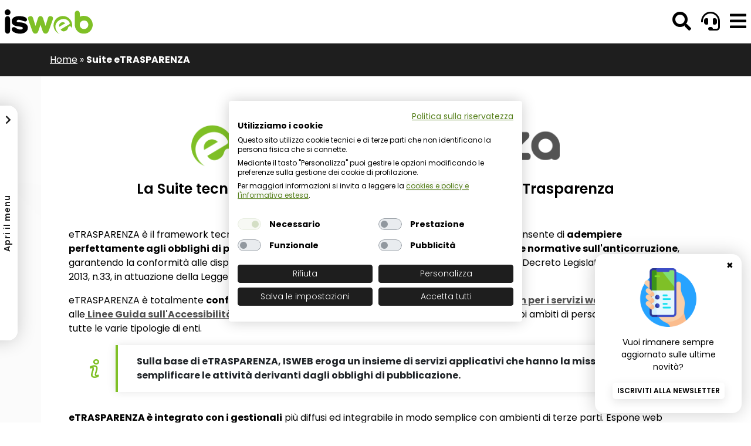

--- FILE ---
content_type: text/html; charset=iso-8859-1
request_url: https://www.isweb.it/pagina101_suite-etrasparenza.html
body_size: 16443
content:
<!DOCTYPE html> 
<html xmlns="http://www.w3.org/1999/xhtml" lang="it" xml:lang="it" > 
<head prefix="og: http://ogp.me/ns#; dcterms: http://purl.org/dc/terms/#"><meta charset="iso-8859-1" /> 
<meta name="author" content="" /> 
<base href="https://www.isweb.it/" /><title>eTRASPARENZA - La soluzione per l'Amministrazione Trasparente </title> 
<meta name="msvalidate.01" content="02C0407C791D5FB70ACC64EC06ADD61D" />
<meta name="viewport" content="width=device-width, initial-scale=1.0"><link rel="canonical" href="https://www.isweb.it/pagina101_suite-etrasparenza.html" /><meta property="dcterms:title" content="eTRASPARENZA - La soluzione per l'Amministrazione Trasparente " /><meta property="dcterms:publisher" content="ISWEB S.p.A. - Software per ambienti di rete" /><meta property="dcterms:date" content="2022-11-03" /><meta property="dcterms:type" content="Text" /><meta property="dcterms:format" content="text/html" /><meta property="dcterms:identifier" content="http://www.isweb.it/pagina101_suite-etrasparenza.html" /><meta property="dcterms:language" content="it" /><meta property="dcterms:subject" content="tag eliminato" /><meta name="owner" content="ISWEB S.p.A. - Software per ambienti di rete" /> 
<meta name="description" content="L&#039;applicativo dedicato all&#039;adempimento degli obblighi di pubblicita&#039;, trasparenza e diffusione delle informazioni da parte delle pubbliche amministrazioni, in ottemperanza al D.Lgs. 33/2013. " /> 
<meta name="robots" content="all" /> 
<meta name="keywords" content="software amministrazione trasparente, soluzione applicativa amministrazione trasparente, gestione amministrazione trasparente" /> 
<meta name="generator" content="IsWeb, il cms per siti accessibili di ISWEB" /> 
<meta name="language" content="it" /> 
<script type="text/javascript"></script> 
<script async="async" type="text/javascript" src="https://www.isweb.it/grafica/admin/calendar.js"></script> 
<link href='grafica/css/open_sans.css' rel='stylesheet' type='text/css' />
<link href='grafica/css/montserrat.css' rel='stylesheet' type='text/css' />
<link href='grafica/css/baloo_chettan.css' rel='stylesheet' type='text/css' />
<link href='grafica/css/poppins.css' rel='stylesheet' type='text/css' />
<link rel="stylesheet" href="personalizzazioni/css/importati/bootstrap.min.css">
<link rel="stylesheet" href="personalizzazioni/css/importati/swiper-bundle.min.css">
<link rel="stylesheet" href="personalizzazioni/css/importati/style.css">
<link rel="stylesheet" href="personalizzazioni/css/importati/custom.css">

<script src="personalizzazioni/js/jquery-3.6.0.min.js"></script>
<script src="personalizzazioni/js/bootstrap.bundle.min.js"></script>
<script src="personalizzazioni/js/popup-menu.js"></script>
<script src="personalizzazioni/js/sweetalert2.all.min.js"></script>
<script src="personalizzazioni/js/swiper-bundle.min.js"></script>
<script src="personalizzazioni/js/infiniteslidev2.js"></script>
<script src="personalizzazioni/js/isotope.pkgd.min.js"></script>
<script defer src="personalizzazioni/js/alpine.min.js"></script>
<script src="personalizzazioni/js/js.cookie.min.js"></script>
<script src="personalizzazioni/js/script.js"></script>
<script src="personalizzazioni/js/custom.js"></script>


<link rel="stylesheet" href="https://use.fontawesome.com/releases/v5.15.4/css/all.css" integrity="sha384-DyZ88mC6Up2uqS4h/KRgHuoeGwBcD4Ng9SiP4dIRy0EXTlnuz47vAwmeGwVChigm" crossorigin="anonymous"/><link media="screen" rel="stylesheet"  property="stylesheet"  href="https://www.isweb.it/classi_ext/colorbox/colorbox.css" /><link rel="stylesheet"  property="stylesheet"  type="text/css" media="screen" href="https://www.isweb.it/stili.php?id=3&amp;skin=classic&amp;tipo=scomparsa&amp;id_lingua=1&amp;css=1&amp;admin=nessuna&amp;sessione_loggato=0&amp;https=" /> 
<link rel="stylesheet"  property="stylesheet"  type="text/css" media="print" href="https://www.isweb.it/stili_stampa.php?id=3&amp;id_lingua=1&amp;css=1" /> 
<link rel="stylesheet" property="stylesheet" type="text/css" media="screen" href="https://www.isweb.it/personalizzazioni/css/postStiliCms.css" /><style type="text/css"> 
</style> 
</head> 
<body>
<script type="text/javascript">
//<![CDATA[
// il controllo degli eventie le altre funzioni utili js viene sempre inserito anche se non utilizzato nelle funzioni normali accessibili
function addEvent(obj, type, fn ) {
	//alert ('aggiungo evento su: '+fn);
	if ( obj.attachEvent ) {
		obj['e'+type+fn] = fn;
		obj[type+fn] = function(){obj['e'+type+fn]( window.event );}
		obj.attachEvent( 'on'+type, obj[type+fn] );
	} else {
		obj.addEventListener( type, fn, false );
	}
}
					
function removeEvent( obj, type, fn ) {
	if ( obj.detachEvent ) {
		obj.detachEvent( 'on'+type, obj[type+fn] );
		obj[type+fn] = null;
	} else {
		obj.removeEventListener( type, fn, false );
	}
}

function addLoadEvent(func) {
  var oldonload = window.onload;
  if (typeof window.onload != 'function') {
    window.onload = func;
  } else {
    window.onload = function() {
      if (oldonload) {
        oldonload();
      }
      func();
    }
  }
}

function lista_push(lista, testo, valore) {
	// inserisco una nuova voce in un select
	lista.options[lista.options.length] = new Option(testo, valore);
}

function pulisciQualunque(id) {
	vCampo = document.getElementById(id);
	if(vCampo.value == 'qualunque') {
		vCampo.value = '';
	}
}
function impostaQualunque(id) {
	vCampo = document.getElementById(id);
	if(vCampo.value.trim() == '') {
		vCampo.value = 'qualunque';
	}
}
//]]>
</script>	
	<div id="tastiAccesso" class="nascondi">
		<div class="nascondi"><a name="somm"> </a></div>
	
	<h1>L'applicativo dedicato all'adempimento degli obblighi di pubblicazione delle informazioni in ottemperanza al D.Lgs. 33/2013. </h1>   
	</div>
<!-- inizio template ESTERNO -->

<!-- inizio ZONA INCLUSA testata -->

<script src="https://consent.cookiefirst.com/sites/isweb.it-0b2dd87b-e2cb-4aa0-9eae-460945a90b95/consent.js"></script>

<!-- Google Tag Manager -->
<script>(function(w,d,s,l,i){w[l]=w[l]||[];w[l].push({'gtm.start':
new Date().getTime(),event:'gtm.js'});var f=d.getElementsByTagName(s)[0],
j=d.createElement(s),dl=l!='dataLayer'?'&l='+l:'';j.async=true;j.src=
'https://www.googletagmanager.com/gtm.js?id='+i+dl;f.parentNode.insertBefore(j,f);
})(window,document,'script','dataLayer','GTM-53DHJGK');</script>
<!-- End Google Tag Manager -->

<!-- Google Tag Manager (noscript) -->
<noscript><iframe src="https://www.googletagmanager.com/ns.html?id=GTM-53DHJGK"
height="0" width="0" style="display:none;visibility:hidden"></iframe></noscript>
<!-- End Google Tag Manager (noscript) -->

<header>
    <div class="logo">
        <a href="https://www.isweb.it/">
            <img src="https://www.isweb.it/personalizzazioni/grafica//logo-isweb.svg" alt="ISWEB S.p.A">
        </a>
    </div>
    <div class="menu">
        <nav class="menu-navigazione" aria-label="Menu di navigazione">
            <ul class="menu-desktop">
                <li>
<a class="link link-dropdown" title="Vai alla pagina L'Azienda " href="https://www.isweb.it/pagina24_storia.html" role="button" id="dropdown-7" data-toggle="dropdown" aria-expanded="false">
L'Azienda 
<i class="fas fa-chevron-down"></i>
</a>
	<ul class="dropdown-menu" aria-labelledby="dropdown-7">
<li>
<a class="dropdown-item" title="Vai alla pagina Storia" href="https://www.isweb.it/pagina24_storia.html">
Storia
</a>
</li>
<li>
<a class="dropdown-item" title="Vai alla pagina Il &quot;Modello ISWEB&quot;" href="https://www.isweb.it/pagina90_il-modello-isweb.html">
Il &quot;Modello ISWEB&quot;
</a>
</li>
<li>
<a class="dropdown-item" title="Vai alla pagina Cybersicurezza e protezione dei dati" href="https://www.isweb.it/pagina169_cybersicurezza-e-protezione-dei-dati.html">
Cybersicurezza e protezione dei dati
</a>
</li>
<li>
<a class="dropdown-item" title="Vai alla pagina Qualit&agrave; e Certificazioni" href="https://www.isweb.it/pagina25_qualit-e-certificazioni.html">
Qualit&agrave; e Certificazioni
</a>
</li>
<li>
<a class="dropdown-item" title="Vai alla pagina Partner" href="https://www.isweb.it/pagina26_partner.html">
Partner
</a>
</li>
<li>
<a class="dropdown-item" title="Vai alla pagina Partnership Seeweb" href="https://www.isweb.it/pagina102_partnership-seeweb.html">
Partnership Seeweb
</a>
</li>
<li>
<a class="dropdown-item" title="Vai alla pagina Job" href="https://www.isweb.it/pagina117_job.html">
Job
</a>
</li>
<li>
<a class="dropdown-item" title="Vai alla pagina Contatti" href="https://www.isweb.it/pagina15_contatti.html">
Contatti
</a>
</li>
</ul>
</li>
<li>
<a class="link link-dropdown" title="Vai alla pagina Portali e Siti web" href="https://www.isweb.it/pagina100_suite-epolis.html" role="button" id="dropdown-8" data-toggle="dropdown" aria-expanded="false">
Portali e Siti web
<i class="fas fa-chevron-down"></i>
</a>
	<ul class="dropdown-menu" aria-labelledby="dropdown-8">
<li>
<a class="dropdown-item" title="Vai alla pagina Suite ePOLIS" href="https://www.isweb.it/pagina100_suite-epolis.html">
Suite ePOLIS
</a>
</li>
<li>
<a class="dropdown-item" title="Vai alla pagina ePORTAL per la PA" href="https://www.isweb.it/pagina77_eportal-per-la-pa.html">
ePORTAL per la PA
</a>
</li>
<li>
<a class="dropdown-item" title="Vai alla pagina ePORTAL per le Aziende" href="https://www.isweb.it/pagina78_eportal-per-le-aziende.html">
ePORTAL per le Aziende
</a>
</li>
<li>
<a class="dropdown-item" title="Vai alla pagina Il CMS ISWEB " href="https://www.isweb.it/pagina89_il-cms-isweb.html">
Il CMS ISWEB 
</a>
</li>
<li>
<a class="dropdown-item" title="Vai alla pagina PNRR" href="https://www.isweb.it/pagina72_pnrr.html">
PNRR
</a>
</li>
</ul>
</li>
<li>
<a class="link link-dropdown" title="Vai alla pagina Trasparenza" href="https://www.isweb.it/pagina83_amministrazione-trasparente-a-riuso.html" role="button" id="dropdown-9" data-toggle="dropdown" aria-expanded="false">
Trasparenza
<i class="fas fa-chevron-down"></i>
</a>
	<ul class="dropdown-menu" aria-labelledby="dropdown-9">
<li>
<a class="dropdown-item" title="Vai alla pagina Suite eTRASPARENZA" href="https://www.isweb.it/pagina101_suite-etrasparenza.html">
Suite eTRASPARENZA
</a>
</li>
</ul>
</li>
<li>
<a class="link link-dropdown" title="Vai alla pagina e-Procurement" href="https://www.isweb.it/pagina195_e-procurement.html" role="button" id="dropdown-195" data-toggle="dropdown" aria-expanded="false">
e-Procurement
<i class="fas fa-chevron-down"></i>
</a>
	<ul class="dropdown-menu" aria-labelledby="dropdown-195">
<li>
<a class="dropdown-item" title="Vai alla pagina SmartPAD" href="https://www.isweb.it/pagina185_smartpad.html">
SmartPAD
</a>
</li>
<li>
<a class="dropdown-item" title="Vai alla pagina Modulo Micro-Affidamenti" href="https://www.isweb.it/pagina172_modulo-micro-affidamenti.html">
Modulo Micro-Affidamenti
</a>
</li>
<li>
<a class="dropdown-item" title="Vai alla pagina Modulo Affidamenti Diretti" href="https://www.isweb.it/pagina216_modulo-affidamenti-diretti.html">
Modulo Affidamenti Diretti
</a>
</li>
<li>
<a class="dropdown-item" title="Vai alla pagina Modulo eCONNECT - Sincronizza la Trasparenza con la BDNCP" href="https://www.isweb.it/pagina171_econnect.html">
Modulo eCONNECT - Sincronizza la Trasparenza con la BDNCP
</a>
</li>
<li>
<a class="dropdown-item" title="Vai alla pagina Modulo Procedure Bandi di gara e contratti" href="https://www.isweb.it/pagina210_modulo-procedure-bandi-di-gara-e-contratti.html">
Modulo Procedure Bandi di gara e contratti
</a>
</li>
<li>
<a class="dropdown-item" title="Vai alla pagina FAQ - eCONNECT e Micro-affidamenti" href="https://www.isweb.it/pagina178_faq-econnect-e-micro-affidamenti.html">
FAQ - eCONNECT e Micro-affidamenti
</a>
</li>
<li>
<a class="dropdown-item" title="Vai alla pagina Digitalizzazione dei contratti pubblici" href="https://www.isweb.it/pagina196_digitalizzazione-dei-contratti-pubblici.html">
Digitalizzazione dei contratti pubblici
</a>
</li>
</ul>
</li>
<li>
<a class="link link-dropdown" title="Vai alla pagina Whistleblowing" href="https://www.isweb.it/pagina54_whistleblowing.html" role="button" id="dropdown-54" data-toggle="dropdown" aria-expanded="false">
Whistleblowing
<i class="fas fa-chevron-down"></i>
</a>
	<ul class="dropdown-menu" aria-labelledby="dropdown-54">
<li>
<a class="dropdown-item" title="Vai alla pagina PAWhistleblowing" href="https://www.isweb.it/pagina76_pawhistleblowing.html">
PAWhistleblowing
</a>
</li>
<li>
<a class="dropdown-item" title="Vai alla pagina Whistleblowing per le Aziende" href="https://www.isweb.it/pagina56_whistleblowing-per-le-aziende.html">
Whistleblowing per le Aziende
</a>
</li>
<li>
<a class="dropdown-item" title="Vai alla pagina Quadro Normativo del Whistleblowing" href="https://www.isweb.it/pagina200_quadro-normativo-del-whistleblowing.html">
Quadro Normativo del Whistleblowing
</a>
</li>
<li>
<a class="dropdown-item" title="Vai alla pagina Certificazione della Parit&agrave; di Genere" href="https://www.isweb.it/pagina188_certificazione-della-parit-di-genere.html">
Certificazione della Parit&agrave; di Genere
</a>
</li>
</ul>
</li>
<li>
<a class="link link-dropdown" title="Vai alla pagina Servizi online" href="https://www.isweb.it/pagina86_eflow.html" role="button" id="dropdown-71" data-toggle="dropdown" aria-expanded="false">
Servizi online
<i class="fas fa-chevron-down"></i>
</a>
	<ul class="dropdown-menu" aria-labelledby="dropdown-71">
<li>
<a class="dropdown-item" title="Vai alla pagina eFLOW" href="https://www.isweb.it/pagina86_eflow.html">
eFLOW
</a>
</li>
<li>
<a class="dropdown-item" title="Vai alla pagina eAGENDA" href="https://www.isweb.it/pagina87_eagenda.html">
eAGENDA
</a>
</li>
<li>
<a class="dropdown-item" title="Vai alla pagina eURP" href="https://www.isweb.it/pagina123_eurp.html">
eURP
</a>
</li>
</ul>
</li>
<li>
<a href="https://www.isweb.it/pagina10_referenze.html" title="Vai alla pagina Referenze"  class="link" >Referenze
</a>
</li>
<li>
<a href="https://www.isweb.it/pagina11_news.html" title="Vai alla pagina News"  class="link" >News
</a>
</li>
<li>
<a href="https://www.isweb.it/pagina208_webinar.html" title="Vai alla pagina Webinar"  class="link" >Webinar
</a>
</li>
                <li>
                    <button class="link apriRicerca" title="Ricerca"><span class="fas fa-search"></span></button>
                </li>
                <li>
                    <a class="link" href="https://supporto.isweb.it">
                        <span class="fas fa-headset"></span>
                        Supporto
                    </a>
                </li>
            </ul>
            <ul class="menu-mobile">
                <li>
                    <a href="#" title="Cerca" class="apriRicerca"><span class="fas fa-search"></span></a>
                </li>
                <li>
                    <a href="https://www.isweb.it/pagina16_supporto.html" title="Supporto"><span class="fas fa-headset"></span></a>
                </li>
                <li role="none">
                    <button id="menuButton" role="button" aria-label="Apri menu" aria-controls="menu-popup" title="Apri menu"><span class="fas fa-bars"></span></button>
                </li>
            </ul>
            <a href="https://www.isweb.it/pagina15_contatti.html" title="Vai alla pagina contatti" class="link-contatti">
                Contatti
            </a>
        </nav>
    </div>
</header>

<div class="ricercaFull">
    <div class="container">
        <form action="https://www.isweb.it/index.php?azione=cerca&id_sezione=505&ordineRis=default&sezioneRicerca=505&oggettiRicerca="
              method="POST">
            <h2><label for="testoRicerca">Cerca nel sito:</label></h2>
            <div class="position-relative">
                <input type="text" id="testoRicerca" placeholder="Testo da cercare" name="strcerca" autocomplete="off" required>
                <button type="submit" aria-label="Effettua ricerca"><span class="fas fa-search"></span></button>
            </div>
        </form>
    </div>
    <button id="chiudiRicerca" aria-label="Esci dalla ricerca"><span class="fas fa-times"></span></button>
</div>

<!-- Menu Popup -->
<nav id="menu-popup" aria-label="primario" class="menu-popup" aria-expanded="false">
    <h2 id="menuTitle" class="sr-only">
        Menu di navigazione
    </h2>
    <div id="barraMenu" class="menu">
        <div class="header-menu">
            <a id="closeMenuButton" class="chiudi" onclick="javascript:void(0)" aria-label="Chiudi il menu"><em class="fas fa-times"></em></a>
        </div>
        <ul role="menubar">
            <li><button id="voce-17691406491914_697219252" class="primo-livello" aria-selected="false" data-toggle="collapse" data-target="#collapse-17691406491914_697219252" aria-expanded="false">L'Azienda </button><ul id="collapse-17691406491914_697219252" role="group" class="collapse-voce collapse " aria-labelledby="voce-17691406491914_697219252"><li><a href="https://www.isweb.it/pagina24_storia.html" class="sotto-voce" aria-selected="false">Storia</a></li><li><a href="https://www.isweb.it/pagina90_il-modello-isweb.html" class="sotto-voce" aria-selected="false">Il &quot;Modello ISWEB&quot;</a></li><li><a href="https://www.isweb.it/pagina169_cybersicurezza-e-protezione-dei-dati.html" class="sotto-voce" aria-selected="false">Cybersicurezza e protezione dei dati</a></li><li><a href="https://www.isweb.it/pagina25_qualit-e-certificazioni.html" class="sotto-voce" aria-selected="false">Qualit&agrave; e Certificazioni</a></li><li><a href="https://www.isweb.it/pagina26_partner.html" class="sotto-voce" aria-selected="false">Partner</a></li><li><a href="https://www.isweb.it/pagina102_partnership-seeweb.html" class="sotto-voce" aria-selected="false">Partnership Seeweb</a></li><li><button id="voce-17691406491915_6972192453" class="secondo-livello" aria-selected="false" data-toggle="collapse" data-target="#collapse-17691406491915_6972192453" aria-expanded="false">Job</button><ul id="collapse-17691406491915_6972192453" role="group" class="collapse-voce collapse terzo-livello" aria-labelledby="voce-17691406491915_6972192453"><li><a href="https://www.isweb.it/pagina165_impiegatao-amministrativao.html" class="sotto-voce" aria-selected="false">Impiegata/o Amministrativa/o</a></li><li><a href="https://www.isweb.it/pagina118_digital-account.html" class="sotto-voce" aria-selected="false">Digital account</a></li><li><a href="https://www.isweb.it/pagina119_php-developer-senior.html" class="sotto-voce" aria-selected="false">PHP Developer senior</a></li><li><a href="https://www.isweb.it/pagina120_php-developer-junior.html" class="sotto-voce" aria-selected="false">PHP Developer junior</a></li><li><a href="https://www.isweb.it/pagina121_system-administrator.html" class="sotto-voce" aria-selected="false">System administrator</a></li></ul></li><li><a href="https://www.isweb.it/pagina15_contatti.html" class="sotto-voce" aria-selected="false">Contatti</a></li></ul></li><li><button id="voce-17691406491914_69721931635" class="primo-livello" aria-selected="false" data-toggle="collapse" data-target="#collapse-17691406491914_69721931635" aria-expanded="false">Portali e Siti web</button><ul id="collapse-17691406491914_69721931635" role="group" class="collapse-voce collapse " aria-labelledby="voce-17691406491914_69721931635"><li><button id="voce-17691406491938_69721920" class="secondo-livello" aria-selected="false" data-toggle="collapse" data-target="#collapse-17691406491938_69721920" aria-expanded="false">Suite ePOLIS</button><ul id="collapse-17691406491938_69721920" role="group" class="collapse-voce collapse terzo-livello" aria-labelledby="voce-17691406491938_69721920"><li><button id="voce-17691406491939_6972192878" class="secondo-livello" aria-selected="false" data-toggle="collapse" data-target="#collapse-17691406491939_6972192878" aria-expanded="false">ePORTAL</button><ul id="collapse-17691406491939_6972192878" role="group" class="collapse-voce collapse terzo-livello" aria-labelledby="voce-17691406491939_6972192878"><li><a href="https://www.isweb.it/pagina146_ecomune.html" class="sotto-voce" aria-selected="false">eCOMUNE</a></li><li><a href="https://www.isweb.it/pagina147_esanita.html" class="sotto-voce" aria-selected="false">eSANITA'</a></li><li><a href="https://www.isweb.it/pagina148_ecciaa.html" class="sotto-voce" aria-selected="false">eCCIAA</a></li></ul></li><li><a href="https://www.isweb.it/pagina139_eflow.html" class="sotto-voce" aria-selected="false">eFLOW</a></li><li><a href="https://www.isweb.it/pagina140_eagenda.html" class="sotto-voce" aria-selected="false">eAGENDA</a></li><li><a href="https://www.isweb.it/pagina141_eurp.html" class="sotto-voce" aria-selected="false">eURP</a></li><li><a href="https://www.isweb.it/pagina142_amministrazione-trasparente.html" class="sotto-voce" aria-selected="false">Amministrazione trasparente</a></li><li><a href="https://www.isweb.it/pagina143_ealbo.html" class="sotto-voce" aria-selected="false">eAlbo</a></li><li><a href="https://www.isweb.it/pagina144_accesso-civico.html" class="sotto-voce" aria-selected="false">Accesso civico</a></li><li><a href="https://www.isweb.it/pagina145_pawhistleblowing.html" class="sotto-voce" aria-selected="false">PAWhistleblowing</a></li></ul></li><li><button id="voce-17691406491938_69721930436" class="secondo-livello" aria-selected="false" data-toggle="collapse" data-target="#collapse-17691406491938_69721930436" aria-expanded="false">ePORTAL per la PA</button><ul id="collapse-17691406491938_69721930436" role="group" class="collapse-voce collapse terzo-livello" aria-labelledby="voce-17691406491938_69721930436"><li><a href="https://www.isweb.it/pagina79_ecomune.html" class="sotto-voce" aria-selected="false">eCOMUNE</a></li><li><a href="https://www.isweb.it/pagina80_ecciaa.html" class="sotto-voce" aria-selected="false">eCCIAA</a></li><li><a href="https://www.isweb.it/pagina81_esanita.html" class="sotto-voce" aria-selected="false">eSANITA'</a></li><li><button id="voce-17691406491959_6972193038" class="secondo-livello" aria-selected="false" data-toggle="collapse" data-target="#collapse-17691406491959_6972193038" aria-expanded="false">L'offerta per la PA</button><ul id="collapse-17691406491959_6972193038" role="group" class="collapse-voce collapse terzo-livello" aria-labelledby="voce-17691406491959_6972193038"><li><a href="https://www.isweb.it/pagina105_modalit-e-costi-di-erogazione.html" class="sotto-voce" aria-selected="false">Modalit&agrave; e costi di erogazione</a></li><li><a href="https://www.isweb.it/pagina106_supporto-aggiornamenti-e-sla.html" class="sotto-voce" aria-selected="false">Supporto, aggiornamenti e SLA</a></li><li><a href="https://www.isweb.it/pagina107_interoperabilit-e-integrazione.html" class="sotto-voce" aria-selected="false">Interoperabilit&agrave; e integrazione</a></li><li><a href="https://www.isweb.it/pagina108_il-cloud-dedicato-alla-pa.html" class="sotto-voce" aria-selected="false">Il cloud dedicato alla PA</a></li><li><a href="https://www.isweb.it/pagina110_accessibilit.html" class="sotto-voce" aria-selected="false">Accessibilit&agrave;</a></li><li><a href="https://www.isweb.it/pagina112_acquistare-su-mepa.html" class="sotto-voce" aria-selected="false">Acquistare su MEPA</a></li></ul></li></ul></li><li><button id="voce-17691406491938_697219305" class="secondo-livello" aria-selected="false" data-toggle="collapse" data-target="#collapse-17691406491938_697219305" aria-expanded="false">ePORTAL per le Aziende</button><ul id="collapse-17691406491938_697219305" role="group" class="collapse-voce collapse terzo-livello" aria-labelledby="voce-17691406491938_697219305"><li><a href="https://www.isweb.it/pagina129_siti-e-portali-web.html" class="sotto-voce" aria-selected="false">Siti e portali web</a></li><li><a href="https://www.isweb.it/pagina130_applicazioni-web.html" class="sotto-voce" aria-selected="false">Applicazioni web</a></li><li><a href="https://www.isweb.it/index.php?admininfo=0&amp;id_sezione=56" class="sotto-voce" aria-selected="false">Whistleblowing</a></li><li><a href="https://www.isweb.it/pagina87_eagenda.html " class="sotto-voce" aria-selected="false">eAGENDA</a></li><li><a href="https://www.isweb.it/pagina86_eflow.html " class="sotto-voce" aria-selected="false">eFLOW</a></li><li><button id="voce-17691406491977_6972193053" class="secondo-livello" aria-selected="false" data-toggle="collapse" data-target="#collapse-17691406491977_6972193053" aria-expanded="false">L'offerta per le aziende</button><ul id="collapse-17691406491977_6972193053" role="group" class="collapse-voce collapse terzo-livello" aria-labelledby="voce-17691406491977_6972193053"><li><a href="https://www.isweb.it/pagina132_modalit-e-costi-di-erogazione.html" class="sotto-voce" aria-selected="false">Modalit&agrave; e costi di erogazione</a></li><li><a href="https://www.isweb.it/pagina133_supporto-aggiornamenti-e-sla.html" class="sotto-voce" aria-selected="false">Supporto, aggiornamenti e SLA</a></li><li><a href="https://www.isweb.it/pagina134_interoperabilit-e-integrazione.html" class="sotto-voce" aria-selected="false">Interoperabilit&agrave; e integrazione</a></li><li><a href="https://www.isweb.it/pagina136_cloud-isweb.html" class="sotto-voce" aria-selected="false">Cloud ISWEB</a></li><li><a href="https://www.isweb.it/pagina135_formazione.html" class="sotto-voce" aria-selected="false">Formazione</a></li></ul></li></ul></li><li><a href="https://www.isweb.it/pagina89_il-cms-isweb.html" class="sotto-voce" aria-selected="false">Il CMS ISWEB </a></li><li><button id="voce-17691406491938_697219315" class="secondo-livello" aria-selected="false" data-toggle="collapse" data-target="#collapse-17691406491938_697219315" aria-expanded="false">PNRR</button><ul id="collapse-17691406491938_697219315" role="group" class="collapse-voce collapse terzo-livello" aria-labelledby="voce-17691406491938_697219315"><li><a href="https://www.isweb.it/pagina206_fondi-residui-pnrr-indicazioni-soluzioni-e-strumenti-attivabili.html" class="sotto-voce" aria-selected="false">Fondi residui PNRR: indicazioni, soluzioni e strumenti attivabili</a></li><li><a href="https://www.isweb.it/pagina209_residui-pnrr-5-errori-da-evitare-nel-loro-utilizzo.html" class="sotto-voce" aria-selected="false">Residui PNRR: 5 errori da evitare nel loro utilizzo</a></li><li><button id="voce-17691406491998_69721931048" class="secondo-livello" aria-selected="false" data-toggle="collapse" data-target="#collapse-17691406491998_69721931048" aria-expanded="false"> Soluzione Comuni PNRR</button><ul id="collapse-17691406491998_69721931048" role="group" class="collapse-voce collapse terzo-livello" aria-labelledby="voce-17691406491998_69721931048"><li><a href="https://www.isweb.it/pagina149_interoperabilit-e-integrazione.html" class="sotto-voce" aria-selected="false">Interoperabilit&agrave; e integrazione</a></li><li><a href="https://www.isweb.it/pagina152_sincronizzazione-dati-della-trasparenza.html" class="sotto-voce" aria-selected="false">Sincronizzazione dati della Trasparenza</a></li></ul></li><li><button id="voce-17691406491998_697219311" class="secondo-livello" aria-selected="false" data-toggle="collapse" data-target="#collapse-17691406491998_697219311" aria-expanded="false">Misura 1.2 - Abilitazione al Cloud</button><ul id="collapse-17691406491998_697219311" role="group" class="collapse-voce collapse terzo-livello" aria-labelledby="voce-17691406491998_697219311"><li><a href="https://www.isweb.it/pagina179_avviso-12-settembre2024-abilitazione-al-cloud-per-le-pa-locali.html" class="sotto-voce" aria-selected="false">Avviso 1.2 Settembre2024 | Abilitazione al Cloud per le PA Locali</a></li></ul></li><li><a href="https://www.isweb.it/pagina75_misura-141-esperienza-del-cittadino-nei-servizi-pubblici.html" class="sotto-voce" aria-selected="false">Misura 1.4.1 - Esperienza del Cittadino nei servizi pubblici</a></li><li><a href="https://www.isweb.it/pagina98_misura-143-adozione-pagopa-appio.html" class="sotto-voce" aria-selected="false">Misura 1.4.3 - Adozione PagoPA - AppIO</a></li><li><a href="https://www.isweb.it/pagina97_misura-144-adozione-spid-cie.html" class="sotto-voce" aria-selected="false">Misura 1.4.4 - Adozione SPID CIE</a></li><li><button id="voce-17691406491998_69721931581" class="secondo-livello" aria-selected="false" data-toggle="collapse" data-target="#collapse-17691406491998_69721931581" aria-expanded="false">Misura 1.3.1 - Piattaforma Digitale Nazionale Dati</button><ul id="collapse-17691406491998_69721931581" role="group" class="collapse-voce collapse terzo-livello" aria-labelledby="voce-17691406491998_69721931581"><li><a href="https://www.isweb.it/pagina156_catalogo-api-ed-end-point.html" class="sotto-voce" aria-selected="false">Catalogo API ed End Point</a></li></ul></li></ul></li></ul></li><li><button id="voce-17691406491914_6972193216" class="primo-livello" aria-selected="false" data-toggle="collapse" data-target="#collapse-17691406491914_6972193216" aria-expanded="false">Trasparenza</button><ul id="collapse-17691406491914_6972193216" role="group" class="collapse-voce collapse " aria-labelledby="voce-17691406491914_6972193216"><li><button id="voce-17691406492023_69721932191" class="secondo-livello" aria-selected="false" data-toggle="collapse" data-target="#collapse-17691406492023_69721932191" aria-expanded="false">Suite eTRASPARENZA</button><ul id="collapse-17691406492023_69721932191" role="group" class="collapse-voce collapse terzo-livello" aria-labelledby="voce-17691406492023_69721932191"><li><a href="https://www.isweb.it/pagina83_pat-portale-amministrazione-trasparente-a-riuso.html" class="sotto-voce" aria-selected="false">PAT - Portale Amministrazione Trasparente a riuso</a></li><li><button id="voce-17691406492024_697219316" class="secondo-livello" aria-selected="false" data-toggle="collapse" data-target="#collapse-17691406492024_697219316" aria-expanded="false">Moduli applicativi di PAT - Portale Amministrazione Trasparente</button><ul id="collapse-17691406492024_697219316" role="group" class="collapse-voce collapse terzo-livello" aria-labelledby="voce-17691406492024_697219316"><li><a href="https://www.isweb.it/pagina157_modulo-attuazione-misure-pnrr.html" class="sotto-voce" aria-selected="false">Modulo Attuazione Misure PNRR</a></li><li><a href="https://www.isweb.it/pagina84_accesso-civico.html" class="sotto-voce" aria-selected="false">Accesso Civico</a></li><li><a href="https://www.isweb.it/pagina171_econnect-sincronizza-la-trasparenza-con-la-bdncp.html" class="sotto-voce" aria-selected="false">eCONNECT - Sincronizza la Trasparenza con la BDNCP</a></li><li><a href="https://www.isweb.it/pagina151_modulo-monitoraggio-e-scadenze.html" class="sotto-voce" aria-selected="false">Modulo Monitoraggio e Scadenze</a></li><li><a href="https://www.isweb.it/pagina214_modulo-di-validazione-e-controllo-delle-pubblicazioni.html" class="sotto-voce" aria-selected="false">Modulo di validazione e controllo delle pubblicazioni</a></li></ul></li><li><button id="voce-17691406492024_697219316" class="secondo-livello" aria-selected="false" data-toggle="collapse" data-target="#collapse-17691406492024_697219316" aria-expanded="false">Norme e schemi di pubblicazione</button><ul id="collapse-17691406492024_697219316" role="group" class="collapse-voce collapse terzo-livello" aria-labelledby="voce-17691406492024_697219316"><li><a href="https://www.isweb.it/pagina161_delibere-anac-264-e-601-del-2023.html" class="sotto-voce" aria-selected="false"> Delibere ANAC 264 e 601 del 2023</a></li><li><a href="https://www.isweb.it/pagina207_delibera-anac-495-del-2024.html" class="sotto-voce" aria-selected="false">Delibera ANAC 495 del 2024</a></li><li><a href="https://www.isweb.it/pagina154_aggiornamento-pna-2022.html" class="sotto-voce" aria-selected="false">Aggiornamento PNA 2022</a></li></ul></li><li><a href="https://www.isweb.it/pagina85_ealbo.html" class="sotto-voce" aria-selected="false">eALBO</a></li><li><a href="https://www.isweb.it/pagina150_interoperabilit-e-integrazione.html" class="sotto-voce" aria-selected="false">Interoperabilit&agrave; e integrazione</a></li></ul></li></ul></li><li><button id="voce-17691406491914_6972193289" class="primo-livello" aria-selected="false" data-toggle="collapse" data-target="#collapse-17691406491914_6972193289" aria-expanded="false">e-Procurement</button><ul id="collapse-17691406491914_6972193289" role="group" class="collapse-voce collapse " aria-labelledby="voce-17691406491914_6972193289"><li><a href="https://www.isweb.it/pagina185_smartpad.html" class="sotto-voce" aria-selected="false">SmartPAD</a></li><li><button id="voce-17691406492053_6972193244" class="secondo-livello" aria-selected="false" data-toggle="collapse" data-target="#collapse-17691406492053_6972193244" aria-expanded="false">Modulo Micro-Affidamenti</button><ul id="collapse-17691406492053_6972193244" role="group" class="collapse-voce collapse terzo-livello" aria-labelledby="voce-17691406492053_6972193244"><li><a href="https://www.isweb.it/pagina197_gestione-dei-micro-affidamenti-schede-anac-e-pubblicazione-automatica.html" class="sotto-voce" aria-selected="false">Gestione dei micro-affidamenti: schede ANAC e pubblicazione automatica</a></li></ul></li><li><a href="https://www.isweb.it/pagina216_modulo-affidamenti-diretti.html" class="sotto-voce" aria-selected="false">Modulo Affidamenti Diretti</a></li><li><a href="https://www.isweb.it/pagina171_econnect.html" class="sotto-voce" aria-selected="false">Modulo eCONNECT - Sincronizza la Trasparenza con la BDNCP</a></li><li><a href="https://www.isweb.it/pagina210_modulo-procedure-bandi-di-gara-e-contratti.html" class="sotto-voce" aria-selected="false">Modulo Procedure Bandi di gara e contratti</a></li><li><a href="https://www.isweb.it/pagina178_faq-econnect-e-micro-affidamenti.html" class="sotto-voce" aria-selected="false">FAQ - eCONNECT e Micro-affidamenti</a></li><li><a href="https://www.isweb.it/pagina196_digitalizzazione-dei-contratti-pubblici.html" class="sotto-voce" aria-selected="false">Digitalizzazione dei contratti pubblici</a></li></ul></li><li><button id="voce-17691406491914_6972193205" class="primo-livello" aria-selected="false" data-toggle="collapse" data-target="#collapse-17691406491914_6972193205" aria-expanded="false">Whistleblowing</button><ul id="collapse-17691406491914_6972193205" role="group" class="collapse-voce collapse " aria-labelledby="voce-17691406491914_6972193205"><li><a href="https://www.isweb.it/pagina76_pawhistleblowing.html" class="sotto-voce" aria-selected="false">PAWhistleblowing</a></li><li><a href="https://www.isweb.it/pagina56_whistleblowing-per-le-aziende.html" class="sotto-voce" aria-selected="false">Whistleblowing per le Aziende</a></li><li><button id="voce-17691406492071_697219326" class="secondo-livello" aria-selected="false" data-toggle="collapse" data-target="#collapse-17691406492071_697219326" aria-expanded="false">Quadro Normativo del Whistleblowing</button><ul id="collapse-17691406492071_697219326" role="group" class="collapse-voce collapse terzo-livello" aria-labelledby="voce-17691406492071_697219326"><li><a href="https://www.isweb.it/pagina201_dlgs-242023-decreto-whistleblowing.html" class="sotto-voce" aria-selected="false">D.Lgs 24/2023 - Decreto Whistleblowing</a></li><li><a href="https://www.isweb.it/pagina202_linee-guida-anac-n311-del-12-luglio-2023.html" class="sotto-voce" aria-selected="false">Linee Guida ANAC n.311 del 12 luglio 2023</a></li><li><a href="https://www.isweb.it/pagina203_linee-guida-anac-n-12025-sul-whistleblowing.html" class="sotto-voce" aria-selected="false">Linee Guida ANAC n. 1/2025 sul whistleblowing</a></li></ul></li><li><a href="https://www.isweb.it/pagina188_certificazione-della-parit-di-genere.html" class="sotto-voce" aria-selected="false">Certificazione della Parit&agrave; di Genere</a></li></ul></li><li><button id="voce-17691406491914_6972193313" class="primo-livello" aria-selected="false" data-toggle="collapse" data-target="#collapse-17691406491914_6972193313" aria-expanded="false">Servizi online</button><ul id="collapse-17691406491914_6972193313" role="group" class="collapse-voce collapse " aria-labelledby="voce-17691406491914_6972193313"><li><a href="https://www.isweb.it/pagina86_eflow.html" class="sotto-voce" aria-selected="false">eFLOW</a></li><li><a href="https://www.isweb.it/pagina87_eagenda.html" class="sotto-voce" aria-selected="false">eAGENDA</a></li><li><a href="https://www.isweb.it/pagina123_eurp.html" class="sotto-voce" aria-selected="false">eURP</a></li></ul></li><li><a href="https://www.isweb.it/pagina10_referenze.html" class="primo-livello" aria-selected="false">Referenze</a></li><li><a href="https://www.isweb.it/pagina11_news.html" class="primo-livello" aria-selected="false">News</a></li><li><a href="https://www.isweb.it/pagina208_webinar.html" class="primo-livello" aria-selected="false">Webinar</a></li>        </ul>
    </div>
    <div id="overlayMenu" class="overlay"></div>
</nav>
<!-- fine Menu Popup -->
	
<!-- fine ZONA INCLUSA testata -->


<!-- inizio ZONA INCLUSA centro -->

<div class="breadcrumbs">
    <div class="container">
      <div class="row">
        <div class="col">					
	<!-- inizio sitemap -->
	<div class="pannello0 ">
 		
			
		<!-- PERSONALIZZATO_SISTEMA -->
        <span>
          	        </span>
        <a href="https://www.isweb.it/pagina0_home-page.html">Home</a> &#187; <strong>Suite eTRASPARENZA</strong>		<!-- PERSONALIZZATO_SISTEMA -->
 			</div>
	<!-- fine sitemap -->
	      </div>
      </div>
    </div>
  </div><section class="editor-sfondo">
    <div class="container">
        <div class="row">
            <div class="col">
                <!--                 --><div id="regola_default">
</div>
	<!-- inizio richiamo di un oggetto -->
		<div  style="position:relative;" class="regolaInfo_el5_pos1 oggetto0 oggetto_5_4_101 ">
				<div  class="inner_oggetto0">
		
<main>
    <section id="pagina-prodotto">
        <div class="container">
            <div class="testata">
                <img class="logo" src="https://www.isweb.it/download/oggetto_prodotti/222991657290O__Ologo_etrasparenza.png" alt="eTRASPARENZA">
                                    <div class="descrizione">
                        La Suite tecnologica alla base dei servizi ISWEB per la Trasparenza                    </div>
                            </div>

            <!-- Referenze -->
                        <!-- /Referenze -->

            <!-- Descrizione -->
                            <p>eTRASPARENZA&nbsp;è il framework tecnologico&nbsp;ideato, sviluppato e manutenuto&nbsp;da ISWEB&nbsp;S.p.A.&nbsp;che consente di&nbsp;<strong>adempiere perfettamente agli obblighi di pubblicità, trasparenza e diffusione delle informazioni e alle normative sull'anticorruzione</strong>, garantendo la conformità alle disposizioni in materia di Amministrazione Trasparente, previste dal Decreto Legislativo del 14 marzo 2013, n.33, in attuazione della Legge 6 novembre 2012, n. 190.</p>
<p>eTRASPARENZA è totalmente&nbsp;<strong>conforme alle indicazioni contenute nelle "<a href="https://www.agid.gov.it/it/design-servizi/linee-guida-design-servizi-digitali-pa">Linee guida di design per i servizi web della PA</a>"</strong>&nbsp;e alle<a href="https://www.agid.gov.it/it/design-servizi/accessibilita/linee-guida-accessibilita-pa">&nbsp;<strong>Linee Guida sull'Accessibilità degli Strumenti Informatici</strong>&nbsp;</a>promosse da AgID, ed offre ampi ambiti di personalizzazione per tutte le varie tipologie di enti.</p>
<p><span class="classEditor35"><strong>Sulla base di eTRASPARENZA,&nbsp;ISWEB eroga un insieme di servizi applicativi che hanno la missione di semplificare le attività derivanti dagli obblighi di pubblicazione.</strong></span><strong>eTRASPARENZA è&nbsp;integrato con i gestionali</strong>&nbsp;più diffusi ed integrabile in modo semplice con ambienti di terze parti. Espone web services completi per l'interazione al fine di automatizzare il caricamento dei dati provenienti da altre fonti e minimizzare l'intervento tecnico, ed è in grado di creare flussi di pubblicazione tra Gestionali-Albo-Trasparenza-Portale istituzionale efficienti e perfettamente in linea con la normativa.</p>
<p><strong>LA STRUTTURA DEL SOFTWARE</strong></p>
<p>Il software è costituito dal gestionale (Back-office) e dal Portale "Amministrazione Trasparente&rdquo;, che sostituisce l&rsquo;area &ldquo;Amministrazione Trasparente&rdquo; del sito dell&rsquo;Ente.<br />
<br />
Il&nbsp;<strong>Gestionale</strong>&nbsp;(Back-office) rappresenta il cuore del sistema e costituisce lo strumento di ausilio fondamentale per gli uffici chiamati ad adempiere agli obblighi imposti dalla legge.Non richiede la conoscenza approfondita del quadro normativo di riferimento nè il possesso specifiche competenze tecniche poiché è stato studiato per guidare la redazione durante la fase di inserimento del dato, ed è dotato di un insieme di strumenti dedicati volti a soddisfare specifiche necessità. E' basato su un sofisticato sistema di relazione delle informazioni che evita in modo assoluto l&rsquo;inserimento dello stesso dato in più contesti garantendo un controllo semplice e completo delle informazioni inserite. Permette la puntuale ripartizione delle attività nell&rsquo;ambito di redazioni complesse, definendo con precisione per ciascun profilo specifiche responsabilità. Offre un sofisticato sistema di work flow che consente di disegnare in assoluta autonomia e con massima precisione il flusso che va dall&rsquo;inserimento delle informazioni alla pubblicazione sul &ldquo;Portale della Trasparenza&rdquo;.<br />
<br />
Il&nbsp;<strong>"Portale della Trasparenza"</strong>&nbsp;è' l&rsquo;ambiente in cui vengono pubblicate le informazioni, in un contesto finalizzato a garantire all&rsquo;utenza la migliore esperienza di navigazione.Grazie alla struttura informativa relazionata l&rsquo;utente può seguire un percorso logico di navigazione che conduce ad individuare velocemente l&rsquo;informazione di suo interesse, coadiuvato da un motore di ricerca molto efficiente, disponibile sia per l&rsquo;intera trasparenza sia per gli specifici archivi. In ogni area del sito sono inoltre presenti i riferimenti normativi che indicano all&rsquo;utenza la specifica norma che richiede la pubblicazione delle informazioni che si stanno navigando in quel momento.</p>
<h4>&nbsp;</h4>
<p><span class="classEditor40"><a href="https://www.isweb.it/index.php?admininfo=0&amp;id_sezione=15"><strong>CONTATTACI PER MAGGIORI INFORMAZIONI</strong></a></span></p>
                        <!-- /Descrizione -->

            <!-- Caratteristiche prodotto -->
                            <div class="icone-caratteristiche">
                                            <div class="box">
                            <img src="https://www.isweb.it/download/oggetto_caratteristiche_prodotto/221631437210O__Olampadina.png" alt="Semplice da utilizzare" class="icona">
                            <h3>Semplice da utilizzare</h3>
                            <span>Le procedure guidate consentono l'inserimento dei dati anche da parte di redattori privi di competenze specifiche.</span>
                        </div>
                                            <div class="box">
                            <img src="https://www.isweb.it/download/oggetto_caratteristiche_prodotto/222991454220O__Oimmediato.png" alt="Accessibile rispetto alle Linee Guida sull'Accessibilit&agrave;" class="icona">
                            <h3>Accessibile rispetto alle Linee Guida sull'Accessibilit&agrave;</h3>
                            <span>Accessibile in rispetto alle normative AgID nonch&egrave; della legge 4/04 aggiornata dal decreto legislativo 10/09/18 n. 106</span>
                        </div>
                                            <div class="box">
                            <img src="https://www.isweb.it/download/oggetto_caratteristiche_prodotto/222991425450O__Oaggiornato.png" alt="Costantemente aggiornato al contesto normativo e tecnologico" class="icona">
                            <h3>Costantemente aggiornato al contesto normativo e tecnologico</h3>
                            <span>L'applicativo &egrave; tenuto costantemente aggiornato ai sensi della normativa nazionale e internazionale oltre che allo stato dell'arte del contesto tecnologico di riferimento, sollevando l'Ente da ogni rischio di obsolescenza e da ogni obbligo di aggiornamento.</span>
                        </div>
                                    </div>

                <div class="swiper slider-icone-caratteristiche swiper-initialized swiper-horizontal swiper-pointer-events">
                    <div class="swiper-wrapper" id="swiper-wrapper-604f6fb281e3c810b" aria-live="polite" style="transition-duration: 0ms;">
                                                    <div class="swiper-slide">
                                <div class="box">
                                    <img src="https://www.isweb.it/download/oggetto_caratteristiche_prodotto/221631437210O__Olampadina.png" alt="Semplice da utilizzare" class="icona">
                                    <h3>Semplice da utilizzare</h3>
                                    <span>Le procedure guidate consentono l'inserimento dei dati anche da parte di redattori privi di competenze specifiche.</span>
                                </div>
                            </div>
                                                    <div class="swiper-slide">
                                <div class="box">
                                    <img src="https://www.isweb.it/download/oggetto_caratteristiche_prodotto/222991454220O__Oimmediato.png" alt="Accessibile rispetto alle Linee Guida sull'Accessibilit&agrave;" class="icona">
                                    <h3>Accessibile rispetto alle Linee Guida sull'Accessibilit&agrave;</h3>
                                    <span>Accessibile in rispetto alle normative AgID nonch&egrave; della legge 4/04 aggiornata dal decreto legislativo 10/09/18 n. 106</span>
                                </div>
                            </div>
                                                    <div class="swiper-slide">
                                <div class="box">
                                    <img src="https://www.isweb.it/download/oggetto_caratteristiche_prodotto/222991425450O__Oaggiornato.png" alt="Costantemente aggiornato al contesto normativo e tecnologico" class="icona">
                                    <h3>Costantemente aggiornato al contesto normativo e tecnologico</h3>
                                    <span>L'applicativo &egrave; tenuto costantemente aggiornato ai sensi della normativa nazionale e internazionale oltre che allo stato dell'arte del contesto tecnologico di riferimento, sollevando l'Ente da ogni rischio di obsolescenza e da ogni obbligo di aggiornamento.</span>
                                </div>
                            </div>
                                            </div>
                    <div class="swiper-pagination swiper-pagination-bullets swiper-pagination-horizontal"></div>
                    <span class="swiper-notification" aria-live="assertive" aria-atomic="true"></span>
                </div>
                        <!-- /Caratteristiche prodotto -->

            <!-- Moduli aggiuntivi -->
                            <h3>Moduli aggiuntivi e integrazioni</h3>
                <p><strong>Integrazione App Io</strong></p>
<p>Il modulo di Accesso civico è il servizio, nativamente integrato con la trasparenza di ISWEB, in grado di recepire completamente la normativa e consentire agli Enti di gestire, con il minimo dispendio di risorse organizzative, i complessi flussi informativi riguardanti le richieste di accesso civico sia semplice che generalizzato, con la creazione automatica di un unico registro degli accessi che raccoglie le istanze provenienti da qualsiasi canale.</p>
<p>&nbsp;</p>
<p><strong>Integrazione Spid Cie eIDAS</strong></p>
<p>Sono i principali strumenti di identificazione per accedere ai servizi online della Pubblica Amministrazione. Tutte le soluzioni applicative del mondo ISWEB sono integrate con SPID, CIE e il nodo italiano di eIDAS.</p>
<p>&nbsp;</p>
<p><strong>Accesso Civico</strong></p>
<p>Il modulo di Accesso civico è il servizio, nativamente integrato con la trasparenza di ISWEB, in grado di recepire completamente la normativa e consentire agli Enti di gestire, con il minimo dispendio di risorse organizzative i complessi flussi informativi riguardanti le richieste di accesso civico sia semplice che generalizzato, con la creazione automatica di un unico registro degli accessi che raccoglie le istanze provenienti da qualsiasi canale.</p>
                <div class="moduli">
                                            <div class="box">
                            <a href="https://www.isweb.it/index.php?id_sezione=69#md_7">
                                <img src="https://www.isweb.it/download/oggetto_moduli_aggiuntivi/223381548330O__Oaccesso-civico.png" alt="Accesso Civico">
                            </a>
                        </div>
                                            <div class="box">
                            <a href="https://www.isweb.it/index.php?id_sezione=69#md_9">
                                <img src="https://www.isweb.it/download/oggetto_moduli_aggiuntivi/223101612070O__Oio.jpg" alt="Integrazione App IO">
                            </a>
                        </div>
                                            <div class="box">
                            <a href="https://www.isweb.it/index.php?id_sezione=69#md_10">
                                <img src="https://www.isweb.it/download/oggetto_moduli_aggiuntivi/223101604230O__Ospid.jpg" alt="Integrazione SPID CIE eIDAS">
                            </a>
                        </div>
                                    </div>
                <div class="swiper slider-moduli swiper-initialized swiper-horizontal swiper-pointer-events">
                    <div class="swiper-wrapper" id="swiper-wrapper-5664b63f52656c1a" aria-live="polite" style="transition-duration: 0ms;">
                                                    <div class="swiper-slide">
                                <div class="box">
                                    <a href="https://www.isweb.it/index.php?id_sezione=69#md_7">
                                        <img src="https://www.isweb.it/download/oggetto_moduli_aggiuntivi/223381548330O__Oaccesso-civico.png" alt="Accesso Civico">
                                    </a>
                                </div>
                            </div>
                                                    <div class="swiper-slide">
                                <div class="box">
                                    <a href="https://www.isweb.it/index.php?id_sezione=69#md_9">
                                        <img src="https://www.isweb.it/download/oggetto_moduli_aggiuntivi/223101612070O__Oio.jpg" alt="Integrazione App IO">
                                    </a>
                                </div>
                            </div>
                                                    <div class="swiper-slide">
                                <div class="box">
                                    <a href="https://www.isweb.it/index.php?id_sezione=69#md_10">
                                        <img src="https://www.isweb.it/download/oggetto_moduli_aggiuntivi/223101604230O__Ospid.jpg" alt="Integrazione SPID CIE eIDAS">
                                    </a>
                                </div>
                            </div>
                                            </div>
                    <div class="swiper-pagination swiper-pagination-bullets swiper-pagination-horizontal"></div>
                    <span class="swiper-notification" aria-live="assertive" aria-atomic="true"></span>
                </div>
                        <!-- / Moduli aggiuntivi -->
			
			<!-- Descrizione libera -->
			            <!-- / Descrizione libera -->

                    </div>
    </section>
</main>		</div>
			</div>
	<!-- fine richiamo di un oggetto -->
        </div>
      </div>
    </div>
  </section><section id="after-post">
    
    
        
    <!-- Tag Apertura Filtri -->
    <section id="correlati">
        <div class="container">
            <div class="row">
                <div class="col-lg-6"> 
	
	<!-- inizio richiamo di un oggetto -->
		<div  style="position:relative;" class="regolaInfo_el1_pos1 oggetto0 oggetto_1_1_101 ">
				<div  class="inner_oggetto0">
		<h3>Progetti correlati</h3>

<ul class="progetti-correlati">

<li>
    <h4>Comune di Marsciano (Pg)</h4>
    </li>



<li>
    <h4>Comune di Bedizzole</h4>
    </li>



<li>
    <h4>Comune di Gardone Val Trompia</h4>
    </li>



<li>
    <h4>Avvocatura dello Stato</h4>
                                                                <p>
                    <a href="https://www.isweb.it/archivio100__0_16_21_3.html" title="">
                                            </a>
                </p>
                        </li>

</ul>
		</div>
			</div>
	<!-- fine richiamo di un oggetto -->
          </ul>
        </div>
<div class="col-lg-6">
    <div class="wrapper-notizie-correlate"> 
	
	<!-- inizio richiamo di un oggetto -->
		<div  style="position:relative;" class="regolaInfo_el2_pos2 oggetto0 oggetto_2_2_101 ">
				<div  class="inner_oggetto0">
		    <h3>Notizie correlate</h3>
	
<article>
    <a class="immagine" href="https://www.isweb.it/archivio23_trasparenza pa: nuovi schemi anac 495/2024 disponibili sui portali isweb_0_480_21_3.html">
        <!-- <img src="/nickp/isweb/img/news-1.jpg" alt="Trasparenza PA: nuovi schemi ANAC 495/2024 disponibili sui portali ISWEB"> -->
        <img src="https://www.isweb.it/moduli/output_immagine.php?id=1165&qualita=100" alt="Trasparenza PA: nuovi schemi ANAC 495/2024 disponibili sui portali ISWEB">
    </a>
    <div class="contenuto">
        <p class="data">
            21            Luglio            2025        </p>
        <h4>
            <a href="https://www.isweb.it/archivio23_trasparenza-pa-nuovi-schemi-anac-4952024-disponibili-sui-portali-isweb_0_480_21_3.html" title="vai alla pagina ">
                Trasparenza PA: nuovi schemi ANAC 495/2024 disponibili sui portali ISWEB            </a>
        </h4>
    </div>
</article>	
<article>
    <a class="immagine" href="https://www.isweb.it/archivio23_delibera anac 495/2024 spiegata: guida pratica per aggiornare il portale della trasparenza_0_478_21_3.html">
        <!-- <img src="/nickp/isweb/img/news-1.jpg" alt="Delibera ANAC 495/2024 spiegata: guida pratica per aggiornare il portale della trasparenza"> -->
        <img src="https://www.isweb.it/moduli/output_immagine.php?id=1157&qualita=100" alt="Delibera ANAC 495/2024 spiegata: guida pratica per aggiornare il portale della trasparenza">
    </a>
    <div class="contenuto">
        <p class="data">
            20            Giugno            2025        </p>
        <h4>
            <a href="https://www.isweb.it/archivio23_delibera-anac-4952024-spiegata-guida-pratica-per-aggiornare-il-portale-della-trasparenza_0_478_21_3.html" title="vai alla pagina ">
                Delibera ANAC 495/2024 spiegata: guida pratica per aggiornare il portale della trasparenza            </a>
        </h4>
    </div>
</article>	
<article>
    <a class="immagine" href="https://www.isweb.it/archivio23_residui pnrr: come usarli in modo strategico. il 10 giugno un webinar con focus normativo e operativo_0_476_21_3.html">
        <!-- <img src="/nickp/isweb/img/news-1.jpg" alt="Residui PNRR: come usarli in modo strategico. Il 10 giugno un webinar con focus normativo e operativo"> -->
        <img src="https://www.isweb.it/moduli/output_immagine.php?id=1068&qualita=100" alt="Residui PNRR: come usarli in modo strategico. Il 10 giugno un webinar con focus normativo e operativo">
    </a>
    <div class="contenuto">
        <p class="data">
            03            Giugno            2025        </p>
        <h4>
            <a href="https://www.isweb.it/archivio23_residui-pnrr-come-usarli-in-modo-strategico-il-10-giugno-un-webinar-con-focus-normativo-e-operativo_0_476_21_3.html" title="vai alla pagina ">
                Residui PNRR: come usarli in modo strategico. Il 10 giugno un webinar con focus normativo e operativo            </a>
        </h4>
    </div>
</article>		</div>
			</div>
	<!-- fine richiamo di un oggetto -->
</div>
</div> <!-- ok -->
	  
      </div>
    </div>
  </section>
</section><link rel="stylesheet" href="/personalizzazioni/js/tom-select/tom-select.default.min.css">
<script src="/personalizzazioni/js/tom-select/tom-select.complete.js"></script>

<section id="form-contatti" x-data="prodotti">
    <video id="video" preload="" autoplay="" muted="" playsinline="" loop="">
        <source src="https://www.isweb.it/personalizzazioni/grafica/video-contatti.m4v" type="video/mp4">
    </video>
    <div class="container">
        <div class="row">
            <div class="col">
                <h2 class="titolo-sezione">Compila il form per maggiori informazioni</h2>
            </div>
        </div>
        <div class="row">
            <div class="col">
                <form id="contact_form" @submit.prevent="submitForm">
                    <div class="form-col">
                        <label for="nome_ente" class="sr-only">Nome organizzazione</label>
                        <input id="nome_ente" name="campo32" title="Nome organizzazione" placeholder="Nome organizzazione*" x-model="formData.campo32" required>
                        <label for="referente" class="sr-only">Nome referente</label>
                        <input id="referente" name="campo33" placeholder="Nome referente*" x-model="formData.nomeReferente" required>
                        <label for="referente" class="sr-only">Cognome referente</label>
                        <input id="referente" name="campo33" placeholder="Cognome referente*" x-model="formData.cognomeReferente" required>

                        <label for="tipologia" class="sr-only">Tipologia di organizzazione</label>
                        <select name="tipologia" id="tipologia" x-model="formData.tipologia" required>
                            <option value="" disabled selected hidden>Tipologia di organizzazione*</option>
                            <template x-for="(tipologia, index) in tipologie" :key="index">
                                <option :value="tipologia.value" x-html="tipologia.nome"></option>
                            </template>
                        </select>

                        <label for="prodotto" class="sr-only">Prodotto di interesse</label>
                        <select x-ref="selectProdotto" name="campo36" id="prodotto" x-model="insProdotto" multiple required>
                            <template x-for="(prodotto, index) in listaProdotti" :key="index">
                                <option :value="prodotto.value" x-html="prodotto.nome">
                                </option>
                            </template>
                        </select>

                        <div x-show="campoDipendenti" x-cloak>
                            <label for="dipendenti" class="sr-only">Numero di dipendenti</label>
                            <select id="dipendenti" x-model="formData.num_dipendenti">
                                <option selected disabled value="">Numero di dipendenti</option>
                                <option value="1-49">1-49</option>
                                <option value="50-99">50-99</option>
                                <option value="100-249">100-249</option>
                                <option value="250+">250+</option>
                            </select>
                        </div>

                        <label for="email" class="sr-only">Indirizzo email istituzionale*</label>
                        <input type="email" id="email" name="email" title="Indirizzo email" placeholder="Indirizzo e-mail istituzionale*" x-model="formData.email" required>
                        <label for="telefono" class="sr-only">Telefono istituzionale</label>
                        <input title="Inserire il numero telefonico senza simboli" type="tel" id="telefono" name="campo11" x-model="formData.campo11" placeholder="Telefono istituzionale*">

                        <input class="sr-only" type="text" name="email_alt" x-model="formData.email_alt">
                    </div>
                    <div class="form-col">
                        <label for="messaggio" class="sr-only">Messaggio</label>
                        <textarea id="messaggio" title="Messaggio" name="campo34" placeholder="Messaggio*" x-model="formData.campo34" required></textarea>
                    </div>
                    <div class="form-col-full">
                        <div class="privacy">
                            <div class="form-check">
                                <input name="privacy" class="form-check-input" type="checkbox" id="privacy" x-model="privacy" required>
                                <label class="form-check-label mb-4" for="privacy">
                                    Ho letto l'informativa sul trattamento dei dati personali, al <a href="/index.php?id_sezione=114">seguente link</a>.*
                                </label>
                            </div>
                            <div class="form-check">
                                <input name="campo28" class="form-check-input" type="checkbox" x-model="promo" id="mail_promozionali">
                                <label class="form-check-label" for="mail_promozionali">
                                    Presto il consenso a ricevere email informative su aggiornamenti normativi, di prodotto ed eventi formativi.
                                </label>
                            </div>
                        </div>
                        <button type="submit" id="btn_send_message" :disabled="formLoading" class="pulsante verde" x-text="btnSubmitText"></button>
                    </div>
                    <!--Variabili di sistema-->
                    <!-- <template x-for="gruppo in prodottoSelezionato.gruppi">
                        <input type="hidden" name="group" x-model="gruppo.numero">
                    </template>
                    <template x-for="lista in prodottoSelezionato.liste">
                        <input type="hidden" name="list" x-model="lista.numero">
                    </template> -->

                    <!--Se accetta mail promozionali-->
                    <!-- <!<template x-if="mail_promozionali">
                        <div>
                            <input type="hidden" name="group" value="88">
                            <input type="hidden" name="list" value="8">
                        </div>
                    </template> -->
                    <!-- <input type="hidden" name="confirm" value="off"> -->
                </form>
            </div>
        </div>
    </div>
    <template x-show="showAlert">
        <div class="box-alert-container" role="alert">
            <div class="box-alert" x-html="formMessage"></div>
        </div>
    </template>
</section>
<script>
    document.addEventListener('alpine:init', () => {
        Alpine.data('prodotti', () => ({
            /* END POINT  contact form */
            formURL: '/send-contact.php?source=sito',
            insProdotto: '',
            prodottoSelezionato: '',
            mail_promozionali: false,
            privacy: false,
            promo: false,
            showAlert: false,
            campoDipendenti: false,
            formData: {
                nomeReferente: '',
                cognomeReferente: '',
                campo32: '',
                campo33: '',
                campo36: '',
                tipologia: '',
                prodotti: [],
                email: '',
                campo11: '',
                campo34: '',
                num_dipendenti: '',
                mail_promozionali: false,
                email_alt: ''
            },
            selectedProducts: [],
            formMessage: '',
            btnSubmitText: 'Invia',
            formLoading: false,
            toggleAlert() {
                this.showAlert = true,
                    setTimeout(() => this.showAlert = false, 3000)
            },
            clearForm() {
                this.formData.campo32 = '',
                    this.formData.nomeReferente = '',
                    this.formData.cognomeReferente = '',
                    this.$refs.selectProdotto.selectedIndex = "0";
                this.formData.liste = [],
                    this.formData.gruppi = [],
                    this.formData.email = '',
                    this.formData.campo11 = '',
                    this.formData.campo34 = '',
                    this.privacy = false,
                    this.promo = false
            },
            init() {
                this.$watch('promo', () => {
                    this.formData.mail_promozionali = this.promo
                })

                this.$nextTick(() => {
                    this.initTomSelect()
                    this.checkUrl()
                });

            },
            checkUrl() {
                const url = location.pathname
                if (url == "/pagina15_contatti.html") {
                    let deleteElement1 = document.querySelector(".editor-sfondo")
                    let deleteElement2 = document.querySelector("#after-post")
                    if (deleteElement1) {
                        deleteElement1.style.display = "none"
                    }
                    if (deleteElement2) {
                        deleteElement2.style.display = "none"
                    }
                }


            },
            initTomSelect() {
                selectInscance = new TomSelect(this.$refs.selectProdotto, {
                    placeholder: 'Servizio di interesse*',
                    plugins: {
                        remove_button: {
                            title: 'Rimuovi elemento',
                        }
                    },
                    maxItems: null,
                    render: {
                        no_results: function(data, escape) {
                            return '<div class="no-results">Nessun risultato per "' + escape(data.input) + '"</div>';
                        }
                    },
                    onChange: (value) => {
                        this.selectedProducts = []
                        this.campoDipendenti = false
                        value.forEach((prodotto) => {
                            switch (prodotto) {
                                case "smartpad":
                                case "econnect":
                                case "microaffidamenti":
                                case "affidamentidiretti":
                                    prodotto = "pad"
                                    break;
                                case "eflow":
                                case "eagenda":
                                case "urp":
                                    prodotto = "sol"
                                    break;
                                case "pat":
                                case "albo":
                                    prodotto = "trasparenza"
                                    break;
                            }
                            this.selectedProducts.push(prodotto)
                            if (prodotto == "whistleblowing") {
                                this.campoDipendenti = true
                            }
                        })
                        this.selectedProducts = [...new Set(this.selectedProducts)]
                        console.log(this.selectedProducts)
                    }
                });
            },
            submitForm: async function() {
                this.formMessage = '';
                this.formLoading = true;
                this.btnSubmitText = "Invio in corso...";
                this.formData.prodotti = this.selectedProducts;

                const endpoint1URL = this.formURL;
                const endpoint2URL = '/post_hubspot.php';

                const postOptions = {
                    method: "POST",
                    headers: {
                        "Content-Type": "application/json",
                        Accept: "application/json",
                    },
                    body: JSON.stringify(this.formData),
                };

                try {
                    // Definisco le promises per le due chiamate in parallelo
                    const promise1 = fetch(endpoint1URL, postOptions);
                    const promise2 = fetch(endpoint2URL, postOptions);

                    // Attendo che entrambe le promise si risolvano
                    const [response1, response2] = await Promise.all([promise1, promise2]);

                    // Controllo lo stato di successo di ogni risposta
                    if (!response1.ok) {
                        // Se la prima risposta Ã¨ un errore HTTP (4xx o 5xx)
                        throw new Error(`Errore HTTP nel primo endpoint: ${response1.status}`);
                    }
                    // if (!response2.ok) {
                    //     // Se la seconda risposta Ã¨ un errore HTTP (4xx o 5xx)
                    //     throw new Error(`Errore HTTP nel secondo endpoint: ${response2.status}`);
                    // }

                    // Estraggo i dati JSON
                    const dataPrimoPost = await response1.json();
                    // const dataSecondoPost = await response2.json();

                    // Logica di successo
                    this.response = dataPrimoPost; // Posso usare i dati del primo o del secondo
                    console.log("Entrambi i POST completati con successo.");
                    console.log("Dati primo:", dataPrimoPost);
                    // console.log("Dati secondo:", dataSecondoPost);

                    // Reindirizzamento
                    window.location.href = 'https://www.isweb.it/thank-you/thank-you.html?source=sito';

                } catch (err) {
                    console.error("Si Ã¨ verificato un errore durante l'invio del form:", err);

                    this.formMessage = 'Si Ã¨ verificato un errore durante l\'invio. Riprova.';
                    this.formLoading = false;
                    this.btnSubmitText = "Invia";
                }
            },
            listaProdotti: [{
                    "nome": "SmartPAD - Piattaforma di Approvvigionamento Digitale",
                    "value": "smartpad"
                },
                {
                    "nome": "eCONNECT - Sincronizza la Trasparenza con BDNCP ANAC",
                    "value": "econnect"
                },
                {
                    "nome": "Micro Affidamenti",
                    "value": "microaffidamenti"
                },
                {
                    "nome": "Affidamenti diretti",
                    "value": "affidamentidiretti"
                },
                {
                    "nome": "ePORTAL - Siti web e portali istituzionali",
                    "value": "eportal"
                },
                {
                    "nome": "eFLOW - Servizi online e procedure digitali",
                    "value": "eflow"
                },
                {
                    "nome": "eAGENDA - Prenotazione online",
                    "value": "eagenda"
                },
                {
                    "nome": "URP digitale",
                    "value": "urp"
                },
                {
                    "nome": "PAT - Amministrazione Trasparente e Accesso Civico",
                    "value": "pat"
                },
                {
                    "nome": "ALBO Telematico",
                    "value": "albo"
                },
                {
                    "nome": "Whistleblowing",
                    "value": "whistleblowing"
                },
                {
                    "nome": "Servizi per il PNRR",
                    "value": "pnrr"
                },
                {
                    "nome": "Tutti i servizi",
                    "value": "tutti"
                },
            ],
            tipologie: [{
                    "nome": "PA Centrale",
                    "value": "pacentrale"
                },
                {
                    "nome": "PA Locale",
                    "value": "palocale"
                },
                {
                    "nome": "Azienda Sanitaria",
                    "value": "aziendasanitaria"
                },
                {
                    "nome": "Universit&agrave;",
                    "value": "universita"
                },
                {
                    "nome": "Comune",
                    "value": "comune"
                },
                {
                    "nome": "Unione/Consorzio di Comuni",
                    "value": "unionecomuni"
                },
                {
                    "nome": "Partecipata",
                    "value": "partecipata"
                },
                {
                    "nome": "CCIAA",
                    "value": "cciaa"
                },
                {
                    "nome": "Ordine professionale",
                    "value": "ordineprofessionale"
                },
                {
                    "nome": "Altro Ente Pubblico",
                    "value": "altroentepubblico"
                },
                {
                    "nome": "Impresa o altro ente privato",
                    "value": "impresa"
                },
            ]
        }))
    })
</script>
<!-- fine ZONA INCLUSA centro -->
 

<!-- inizio ZONA INCLUSA chiusura -->

<div id="newsletterBanner" class="newsletter-banner" role="alert">
    <button onclick="setCookie('nwsBannerClosed', 1, 7)" aria-label="Chiudi banner newsletter">&#10006;</button>
    <a href="/iscrizione-newsletter"><img src="https://www.isweb.it/personalizzazioni/grafica/icone/png/smartphone.png" alt="Iscriviti alla newsletter"></a>
    <div>
    <p>Vuoi rimanere sempre aggiornato sulle ultime novit&agrave;?</p>
    <a class="btn-newsletter" href="https://www.isweb.it/iscrizione-newsletter">Iscriviti alla newsletter</a>
    </div>
</div>

<script>
    function setCookie(cName, cValue, expDays) {
        let date = new Date();
        date.setTime(date.getTime() + (expDays * 24 * 60 * 60 * 1000));
        const expires = "expires=" + date.toUTCString();
        document.cookie = cName + "=" + cValue + "; " + expires + "; path=/";
        location.reload();
    }
    function getCookie(cname) {
            let name = cname + "=";
            let ca = document.cookie.split(';');
            for(let i = 0; i < ca.length; i++) {
                let c = ca[i];
                while (c.charAt(0) == ' ') {
                    c = c.substring(1);
                }
                if (c.indexOf(name) == 0) {
                    return c.substring(name.length, c.length);
                }
            }
            return "";
    }
    document.addEventListener("DOMContentLoaded", function() {
        let newsletterBanner = document.getElementById("newsletterBanner")
        if (!getCookie("nwsBannerClosed")) {
            newsletterBanner.style.display = "flex"
        }
    });
</script><div id="sidebar-fixed"><span class="testo-apri">Apri il menu</span><button id="toggle-sidebar" aria-label="Visualizza sidebar"><i class="fas fa-chevron-right icona-pulsante"></i></button><ul><li><a href="https://www.isweb.it/pagina101_suite-etrasparenza.html" title="Vai alla pagina Suite eTRASPARENZA" class="icona"><i class="fas fa-minus"></i><strong>Suite eTRASPARENZA</strong><ul><li><a href="https://www.isweb.it/pagina83_pat-portale-amministrazione-trasparente-a-riuso.html">PAT - Portale Amministrazione Trasparente a riuso</a></li><li><a href="https://www.isweb.it/pagina213_moduli-applicativi-di-pat-portale-amministrazione-trasparente.html">Moduli applicativi di PAT - Portale Amministrazione Trasparente</a></li><li><a href="https://www.isweb.it/pagina212_norme-e-schemi-di-pubblicazione.html">Norme e schemi di pubblicazione</a></li><li><a href="https://www.isweb.it/pagina85_ealbo.html">eALBO</a></li><li><a href="https://www.isweb.it/pagina150_interoperabilit-e-integrazione.html">Interoperabilit&agrave; e integrazione</a></li></ul></a></li></ul></div><footer >
    <div class="container">
        <div class="row">
            <div class="col-md-6">
                <img class="logo" src="https://www.isweb.it/personalizzazioni/grafica/logo-isweb-spa-bianco.svg" alt="Logo ISWEB S.p.A">
                <p>Via L. Cadorna 31 - 67051 Avezzano (AQ)<br>
                    Via Fiume Giallo 3 - 00144 Roma<br>
                    Registro delle Imprese del Gran Sasso d'Italia<br>
                    C.F. e numero d'iscrizione: 01722270665</p>
                <div>
                    <a href="https://www.isweb.it/pagina114_dati-personali-e-cookie.html">Protezione dei dati personali e uso dei cookie</a>
                </div>

                <div class="certificazioni-footer">
                    <a href="https://www.isweb.it/index.php?id_sezione=25">
                        <img src="/personalizzazioni/grafica/certificazioni_footer.png" alt="Certificazioni ISWEB">
                    </a>
                </div>
            </div>
            <div class="col-md-6 destra">
                                    <ul class="menu-footer">
                                                    <li>
                                <a href="/pagina24_storia.html" target="_self"
                                   title="Vai alla pagina l'azienda">
                                    L'Azienda                                </a>
                            </li>
                                                    <li>
                                <a href="https://www.isweb.it/pagina11_news.html" target="_self"
                                   title="Vai alla pagina news">
                                    News                                </a>
                            </li>
                                                    <li>
                                <a href="/pagina16_supporto.html" target="_self"
                                   title="Vai alla pagina supporto">
                                    Supporto                                </a>
                            </li>
                                                    <li>
                                <a href="/pagina15_contatti.html" target="_self"
                                   title="Vai alla pagina contatti">
                                    Contatti                                </a>
                            </li>
                                            </ul>
                                <div class="social-footer">
                    <a href="https://it-it.facebook.com/isweb.it/" aria-label="Facebook"><em class="fab fa-facebook-square"></em></a>
                    <a href="https://it.linkedin.com/company/iswebspa" aria-label="Linkedin"><em class="fab fa-linkedin"></em></a>
                    <a href="https://www.isweb.it/pagina15_contatti.html" aria-label="Contatti"><em class="fas fa-envelope"></em></a>
                </div>
                <div class="numero-verde">
                    <p>Numero Verde Gratuito</p>
                    <a href="tel:800973434" class="numero">800 97 34 34</a>
                </div>
            </div>
        </div>
    </div>
</footer>

<!-- Marquee -->
<script>
    $(document).ready(function () {
        $('.classEditor46').parent().next().attr('style', 'clear: both !important;');
    });
</script>
<script>
	document.addEventListener('DOMContentLoaded', function() {
		const anchors = document.querySelectorAll('a');
		anchors.forEach(anchor => {
			if (anchor.getAttribute('href')) {
				// Verifica se il link inizia con #
				if (anchor.getAttribute('href').startsWith('#')) {
					const currentAnchor = anchor.getAttribute('href')
					// Sovrascrive i link ancora con l'url relativo + ancora (e pulisce l'url per prevenire il concatenarsi di piÃƒÂ¹ ancore)
					anchor.setAttribute('href', window.location.href.split('#')[0] + currentAnchor)
				}
			}
		})

        // Modifica per testata Fixed
        let headerHeight = document.getElementsByTagName("header")[0].offsetHeight
        if (headerHeight) {
            document.body.setAttribute("style", `padding-top: ${headerHeight}px !important`);
        }
	})
    window.addEventListener("resize", () => {
        // Modifica per testata Fixed
        let headerHeight = document.getElementsByTagName("header")[0].offsetHeight
        if (headerHeight) {
            document.body.setAttribute("style", `padding-top: ${headerHeight}px !important`);
        }
    });
</script>
<!-- fine ZONA INCLUSA chiusura -->
 
<!-- fine template ESTERNO-->



</body>
</html>

--- FILE ---
content_type: text/css
request_url: https://www.isweb.it/grafica/css/open_sans.css
body_size: 67
content:
/* latin-ext */
@font-face {
    font-family: 'Open Sans';
    font-style: normal;
    font-weight: 300;
      src: url(fonts/Open_Sans/static/OpenSans/OpenSans-Light.ttf);
  }
  @font-face {
    font-family: 'Open Sans';
    font-style: normal;
    font-weight: 400;
      src: url(fonts/Open_Sans/static/OpenSans/OpenSans-Regular.ttf);
  } /* latin-ext */

  @font-face {
    font-family: 'Open Sans';
    font-style: normal;
    font-weight: 600;
      src: url(fonts/Open_Sans/static/OpenSans/OpenSans-SemiBold.ttf);
  }
  /* latin-ext */
  @font-face {
    font-family: 'Open Sans';
    font-style: normal;
    font-weight: 700;
      src: url(fonts/Open_Sans/static/OpenSans/OpenSans-Bold.ttf);
  }/* latin-ext */

 

--- FILE ---
content_type: text/css
request_url: https://www.isweb.it/grafica/css/baloo_chettan.css
body_size: 85
content:
/* latin-ext */
@font-face {
    font-family: 'Baloo Chettan 2';
    font-style: normal;
    font-weight: 400;
      src: url(fonts/Baloo_Chettan_2/static/BalooChettan2-Regular.ttf);
  }
  @font-face {
    font-family: 'Baloo Chettan 2';
    font-style: normal;
    font-weight: 500;
      src: url(fonts/Baloo_Chettan_2/static/BalooChettan2-Medium.ttf);
  } /* latin-ext */

  @font-face {
    font-family: 'Baloo Chettan 2';
    font-style: normal;
    font-weight: 600;
      src: url(fonts/Baloo_Chettan_2/static/BalooChettan2-SemiBold.ttf);
  }
  /* latin-ext */
  @font-face {
    font-family: 'Baloo Chettan 2';
    font-style: normal;
    font-weight: 700;
      src: url(fonts/Baloo_Chettan_2/static/BalooChettan2-Bold.ttf);
  }/* latin-ext */
  /* latin-ext */
  @font-face {
    font-family: 'Baloo Chettan 2';
    font-style: normal;
    font-weight: 800;
      src: url(fonts/Baloo_Chettan_2/static/BalooChettan2-ExtraBold.ttf);
  }/* latin-ext */

 

--- FILE ---
content_type: text/css
request_url: https://www.isweb.it/personalizzazioni/css/importati/style.css
body_size: 12129
content:
html {
    scroll-behavior: smooth;
}

body {
    font-family: "Poppins", sans-serif;
    word-wrap: break-word;
}

h1,
h2,
h3,
h4,
h5,
h6 {
    margin-bottom: 2rem;
    font-weight: 500;
    font-family: "Baloo Chettan 2", cursive;
    line-height: 120%;
}

a {
    color: #000;
    text-decoration: underline;
}

a:hover {
    color: #000;
}

img {
    max-width: 100%;
}

#apertura {
    background: -webkit-gradient(linear, left top, left bottom, from(rgba(0, 0, 0, 0.1))),
        url("../img/sfondo-header.jpg");
    background: linear-gradient(rgba(0, 0, 0, 0.1)), url("../img/sfondo-header.jpg");
    padding: 2rem 0;
    background-attachment: fixed;
    background-size: cover;
    color: #fff;
}

#apertura .contenuto {
    display: -webkit-box;
    display: -ms-flexbox;
    display: flex;
    -webkit-box-orient: vertical;
    -webkit-box-direction: normal;
    -ms-flex-direction: column;
    flex-direction: column;
    -webkit-box-align: start;
    -ms-flex-align: start;
    align-items: flex-start;
    -webkit-box-pack: center;
    -ms-flex-pack: center;
    justify-content: center;
    height: 100%;
    margin-bottom: 4rem;
}

#apertura .contenuto h1 {
    font-family: "Baloo Chettan 2", cursive;
    font-size: 2.5rem;
    line-height: 100%;
    margin: 0 0 1rem 0;
}

#apertura .contenuto .descrizione {
    font-size: 0.9rem;
    line-height: 150%;
    margin-bottom: 2rem;
}

#apertura .counter-wrapper {
    display: -ms-grid;
    display: grid;
    -ms-grid-columns: 1fr 1fr;
    grid-template-columns: 1fr 1fr;
}

#apertura .counter-wrapper .counter-box {
    text-align: left;
    width: 100%;
}

#apertura .counter-wrapper .counter-box p {
    font-size: 1rem;
}

#apertura .counter-wrapper .counter-box .counter {
    color: #7fc026;
    font-size: 2.5rem;
    font-weight: 800;
    line-height: 100%;
    font-family: "Baloo Chettan 2", cursive;
}

#apertura .counter-wrapper .counter-box .plus::after {
    content: "+";
    font-size: 2rem;
    vertical-align: top;
}

#prodotti {
    padding: 3rem 0 2rem 0;
}

#prodotti .prodotti-home-wrapper {
    display: -ms-grid;
    display: grid;
    -ms-grid-columns: 1fr;
    grid-template-columns: 1fr;
    gap: 2rem;
    margin-bottom: 2rem;
}

#prodotti .prodotti-home-wrapper .box {
    background: #fff;
    -webkit-box-shadow: 0 0 20px rgba(0, 0, 0, 0.1);
    box-shadow: 0 0 20px rgba(0, 0, 0, 0.1);
    padding: 2rem 1rem;
    text-align: center;
}

#prodotti .prodotti-home-wrapper .box .logo {
    display: -webkit-box;
    display: -ms-flexbox;
    display: flex;
    width: 100%;
    justify-content: center;
    align-items: center;
}

#prodotti .prodotti-home-wrapper .box .logo img {
    max-width: 100%;
    height: 2rem;
    transition: 0.2s;
    object-fit: contain;
}

#prodotti .prodotti-home-wrapper .box .tags {
    width: 100%;
    margin-bottom: 1rem;
}

#prodotti .prodotti-home-wrapper .box .tags ul {
    display: -webkit-box;
    display: -ms-flexbox;
    display: flex;
    -ms-flex-wrap: wrap;
    flex-wrap: wrap;
    -webkit-box-align: center;
    -ms-flex-align: center;
    align-items: center;
    -webkit-box-pack: center;
    -ms-flex-pack: center;
    justify-content: center;
    list-style: none;
    margin: 0;
    padding: 0;
}

#prodotti .prodotti-home-wrapper .box .tags ul li {
    margin: 0.2rem;
}

#prodotti .prodotti-home-wrapper .box .tags ul li .tag {
    border: 2px solid #000;
    display: inline-block;
    font-weight: 600;
    font-size: 0.7rem;
    color: #000;
    background: #fff;
    padding: 0.4rem 0.5rem;
    border-radius: 0.3rem;
}

#prodotti .prodotti-home-wrapper .box .tags ul li .tag.magenta {
    border: 2px solid #f03a5f;
    color: #f03a5f;
}

#prodotti .prodotti-home-wrapper .box .tags ul li .tag.celeste {
    border: 2px solid #00c4a7;
    color: #00c4a7;
}

#prodotti .prodotti-home-wrapper .box .tags ul li .tag.blu {
    border: 2px solid #3488ce;
    color: #3488ce;
}

#prodotti .prodotti-home-wrapper .box .tags ul li .tag.arancio {
    border: 2px solid #f77f00;
    color: #f77f00;
}

#prodotti .prodotti-home-wrapper .box .descrizione {
    font-size: 0.9rem;
    margin-bottom: 2rem;
}

#prodotti .prodotti-home-wrapper .box .pulsante {
    padding: 0.5rem;
}

/*

#prodotti .prodotti-wrapper {
    display: -ms-grid;
    display: grid;
    -ms-grid-columns: 1fr;
    grid-template-columns: 1fr;
    gap: 2rem;
    margin-bottom: 2rem;
}

#prodotti .prodotti-wrapper .box {
    background: #fff;
    -webkit-box-shadow: 0 0 20px rgba(0, 0, 0, 0.1);
    box-shadow: 0 0 20px rgba(0, 0, 0, 0.1);
    padding: 2rem 1rem;
    text-align: center;
}

#prodotti .prodotti-wrapper .box .logo {
    display: -webkit-box;
    display: -ms-flexbox;
    display: flex;
    width: 100%;
    height: 5rem;
}

#prodotti .prodotti-wrapper .box .logo img {
    width: 100%;
    height: auto;
    margin-bottom: 1rem;
    object-fit: contain;
    transition: .2s;
}

#prodotti .prodotti-wrapper .box .tags {
    width: 100%;
    margin-bottom: 1rem;
}

#prodotti .prodotti-wrapper .box .tags ul {
    display: -webkit-box;
    display: -ms-flexbox;
    display: flex;
    -ms-flex-wrap: wrap;
    flex-wrap: wrap;
    -webkit-box-align: center;
    -ms-flex-align: center;
    align-items: center;
    -webkit-box-pack: center;
    -ms-flex-pack: center;
    justify-content: center;
    list-style: none;
    margin: 0;
    padding: 0;
}

#prodotti .prodotti-wrapper .box .tags ul li {
    margin: .2rem;
}

#prodotti .prodotti-wrapper .box .tags ul li .tag {
    border: 2px solid #000;
    display: inline-block;
    font-weight: 600;
    font-size: .7rem;
    color: #000;
    background: #fff;
    padding: .4rem .5rem;
    border-radius: .3rem;
}

#prodotti .prodotti-wrapper .box .tags ul li .tag.magenta {
    border: 2px solid #f03a5f;
    color: #f03a5f;
}

#prodotti .prodotti-wrapper .box .tags ul li .tag.celeste {
    border: 2px solid #00c4a7;
    color: #00c4a7;
}

#prodotti .prodotti-wrapper .box .tags ul li .tag.blu {
    border: 2px solid #3488ce;
    color: #3488ce;
}

#prodotti .prodotti-wrapper .box .tags ul li .tag.arancio {
    border: 2px solid #f77f00;
    color: #f77f00;
}

#prodotti .prodotti-wrapper .box .descrizione {
    font-size: .9rem;
    margin-bottom: 2rem;
}

#prodotti .prodotti-wrapper .box .pulsante {
    padding: .5rem;
}

#prodotti .pulsante-wrapper {
    text-align: center;
} */

#soluzioni {
    width: 100%;
    display: -webkit-box;
    display: -ms-flexbox;
    display: flex;
    -webkit-box-orient: vertical;
    -webkit-box-direction: normal;
    -ms-flex-direction: column;
    flex-direction: column;
}

#soluzioni .box {
    background: #f8f8f8;
    width: 100%;
    padding: 2rem 1rem;
    -webkit-transition: 0.2s;
    transition: 0.2s;
}

#soluzioni .box:first-of-type {
    border-bottom: 1px solid #cecece;
}

#soluzioni .box:hover {
    background: #1e1e1e;
    color: #fff;
}

#soluzioni .box h3 {
    font-weight: 900;
    font-size: 1.6rem;
    position: relative;
}

#soluzioni .box.sinistra {
    text-align: center;
}

#soluzioni .box.sinistra h3::after {
    position: absolute;
    content: "";
    height: 4px;
    width: 10rem;
    bottom: -1rem;
    left: 50%;
    -webkit-transform: translateX(-50%);
    transform: translateX(-50%);
    background: #7fc026;
}

#soluzioni .box.destra {
    text-align: center;
}

#soluzioni .box.destra h3::after {
    position: absolute;
    content: "";
    height: 4px;
    width: 10rem;
    bottom: -1rem;
    left: 50%;
    -webkit-transform: translateX(-50%);
    transform: translateX(-50%);
    background: #7fc026;
}

#pagina-prodotti {
    padding: 2rem 0 4rem 0;
}

#pagina-prodotti .filtri-wrapper {
    padding: 1.5rem 0;
    margin-bottom: 2rem;
}

#pagina-prodotti .filtri-wrapper ul {
    margin: 0;
    padding: 0;
}

#pagina-prodotti .filtri-wrapper ul li {
    display: inline-block;
    margin-left: 0.5rem;
}

#pagina-prodotti .filtri-wrapper ul li button {
    color: #000;
    padding: 0.5rem;
    border-radius: 1rem;
    text-decoration: none;
    background: none;
    border: none;
}

#pagina-prodotti .filtri-wrapper ul li button.is-checked {
    background: #f8f8f8;
}

#pagina-prodotti .filtri-wrapper ul li button:hover {
    background: #f8f8f8;
}

#pagina-prodotti .filtri-wrapper ul li button span {
    font-size: 1.3rem;
}

#pagina-prodotti .filtri-wrapper ul li button span.magenta {
    color: #f03a5f;
}

#pagina-prodotti .filtri-wrapper ul li button span.celeste {
    color: #00c4a7;
}

#pagina-prodotti .filtri-wrapper ul li button span.blu {
    color: #3488ce;
}

#pagina-prodotti .filtri-wrapper ul li button span.arancio {
    color: #f77f00;
}

#pagina-prodotti .prodotti-wrapper {
    display: -webkit-box;
    display: -ms-flexbox;
    display: flex;
}

#pagina-prodotti .prodotti-wrapper .box {
    background: #fff;
    -webkit-box-shadow: 0 0 20px rgba(0, 0, 0, 0.1);
    box-shadow: 0 0 20px rgba(0, 0, 0, 0.1);
    padding: 2rem 1rem;
    text-align: center;
    width: calc(25% - 16px);
    margin: 8px;
}

#pagina-prodotti .prodotti-wrapper .box .logo {
    display: -webkit-box;
    display: -ms-flexbox;
    display: flex;
    width: 100%;
    height: 5rem;
}

#pagina-prodotti .prodotti-wrapper .box .logo img {
    width: 100%;
    height: 100%;
    margin-bottom: 1rem;
    -webkit-transition: 0.2s;
    transition: 0.2s;
}

#pagina-prodotti .prodotti-wrapper .box .tags {
    width: 100%;
    margin-bottom: 1rem;
}

#pagina-prodotti .prodotti-wrapper .box .tags ul {
    display: -webkit-box;
    display: -ms-flexbox;
    display: flex;
    -ms-flex-wrap: wrap;
    flex-wrap: wrap;
    -webkit-box-align: center;
    -ms-flex-align: center;
    align-items: center;
    -webkit-box-pack: center;
    -ms-flex-pack: center;
    justify-content: center;
    list-style: none;
    margin: 0;
    padding: 0;
}

#pagina-prodotti .prodotti-wrapper .box .tags ul li {
    margin: 0.2rem;
}

#pagina-prodotti .prodotti-wrapper .box .tags ul li .tag {
    border: 2px solid #000;
    display: inline-block;
    font-weight: 600;
    font-size: 0.7rem;
    color: #000;
    background: #fff;
    padding: 0.4rem 0.5rem;
    border-radius: 0.3rem;
}

#pagina-prodotti .prodotti-wrapper .box .tags ul li .tag.magenta {
    border: 2px solid #f03a5f;
    color: #f03a5f;
}

#pagina-prodotti .prodotti-wrapper .box .tags ul li .tag.celeste {
    border: 2px solid #00c4a7;
    color: #00c4a7;
}

#pagina-prodotti .prodotti-wrapper .box .tags ul li .tag.blu {
    border: 2px solid #3488ce;
    color: #3488ce;
}

#pagina-prodotti .prodotti-wrapper .box .tags ul li .tag.arancio {
    border: 2px solid #f77f00;
    color: #f77f00;
}

#pagina-prodotti .prodotti-wrapper .box .descrizione {
    font-size: 0.9rem;
    margin-bottom: 2rem;
}

#pagina-prodotti .prodotti-wrapper .box .pulsante {
    padding: 0.5rem;
}

#pagina-prodotti .pulsante-wrapper {
    text-align: center;
}

#soluzioni {
    width: 100%;
    display: -webkit-box;
    display: -ms-flexbox;
    display: flex;
    -webkit-box-orient: vertical;
    -webkit-box-direction: normal;
    -ms-flex-direction: column;
    flex-direction: column;
}

#soluzioni .box {
    background: #f8f8f8;
    width: 100%;
    padding: 2rem 1rem;
    -webkit-transition: 0.2s;
    transition: 0.2s;
}

#soluzioni .box:first-of-type {
    border-bottom: 1px solid #cecece;
}

#soluzioni .box:hover {
    background: #1e1e1e;
    color: #fff;
}

#soluzioni .box h3 {
    font-weight: 900;
    font-size: 1.6rem;
    position: relative;
}

#soluzioni .box.sinistra {
    text-align: center;
}

#soluzioni .box.sinistra h3::after {
    position: absolute;
    content: "";
    height: 4px;
    width: 10rem;
    bottom: -1rem;
    left: 50%;
    -webkit-transform: translateX(-50%);
    transform: translateX(-50%);
    background: #7fc026;
}

#soluzioni .box.destra {
    text-align: center;
}

#soluzioni .box.destra h3::after {
    position: absolute;
    content: "";
    height: 4px;
    width: 10rem;
    bottom: -1rem;
    left: 50%;
    -webkit-transform: translateX(-50%);
    transform: translateX(-50%);
    background: #7fc026;
}

#calendario-home {
    background: url("../img/sfondo-2.jpg");
    background-attachment: fixed;
    background-size: cover;
    padding: 2rem 0;
    position: relative;
}

#calendario-home .titolo-sezione {
    color: #fff;
    text-align: center;
}

#calendario-home .titolo-sezione h2 {
    font-size: 2rem;
    margin-bottom: 0.5rem;
}

#calendario-home .titolo-sezione h3 {
    font-size: 1.4rem;
}

#calendario-home .box {
    background: #fff;
    border-radius: 0.7rem;
    padding: 1rem;
    margin-bottom: 2rem;
}

#calendario-home .box .mese {
    font-size: 1.2rem;
    color: #1e1e1e;
}

#calendario-home .box ul {
    margin: 0;
    padding: 0;
    list-style: none;
}

#calendario-home .box ul li {
    -webkit-box-shadow: 0 0 10px rgba(0, 0, 0, 0.1);
    box-shadow: 0 0 10px rgba(0, 0, 0, 0.1);
    border-radius: 0.3rem;
    border-left: 4px solid #7fc026;
    padding: 0.5rem 0.5rem 0.5rem 1rem;
    margin-bottom: 1rem;
    -webkit-transition: 0.2s;
    transition: 0.2s;
}

#calendario-home .box ul li:hover {
    -webkit-transform: scale(1.1);
    transform: scale(1.1);
}

#calendario-home .box ul li .titolo {
    color: #1e1e1e;
    font-size: 0.9rem;
    font-weight: 700;
    margin-bottom: 0.2rem;
}

#calendario-home .box ul li .data {
    color: #1e1e1e;
    font-size: 0.85rem;
    margin: 0;
}

#calendario-home .pulsante-freccia {
    text-align: center;
    margin: 0;
}

#calendario-home .calendario {
    display: none;
    position: absolute;
    top: 0;
    right: 5%;
    opacity: 0.2;
}

#pagina-adempimenti {
    background: url("../img/sfondo-2.jpg");
    background-attachment: fixed;
    background-size: cover;
    padding: 4rem 0;
    position: relative;
}

#pagina-adempimenti .titolo-sezione {
    color: #fff;
    text-align: center;
}

#pagina-adempimenti .titolo-sezione h2 {
    font-size: 3rem;
    margin-bottom: 0.5rem;
}

#pagina-adempimenti .titolo-sezione h3 {
    font-size: 1.8rem;
}

#pagina-adempimenti .box-wrapper {
    display: -ms-grid;
    display: grid;
    -ms-grid-columns: (1fr) [ 3];
    grid-template-columns: repeat(3, 1fr);
    gap: 1rem;
    -webkit-box-align: start;
    -ms-flex-align: start;
    align-items: start;
}

#pagina-adempimenti .box {
    background: #fff;
    border-radius: 0.7rem;
    padding: 2rem;
    margin-bottom: 2rem;
}

#pagina-adempimenti .box .testata {
    position: relative;
    cursor: pointer;
}

#pagina-adempimenti .box .testata button {
    width: 100%;
    text-align: left;
    background: none;
    border: none;
}

#pagina-adempimenti .box .testata button .mese {
    font-size: 1.5rem;
    color: #1e1e1e;
    margin: 0;
}

#pagina-adempimenti .box .testata button::after {
    content: "";
    font-family: "Font Awesome 5 Free";
    font-weight: 900;
    position: absolute;
    right: 0;
    top: 50%;
    -webkit-transform: translateY(-50%);
    transform: translateY(-50%);
}

#pagina-adempimenti .box .testata button[aria-expanded="true"]::after {
    content: "\f077";
}

#pagina-adempimenti .box .testata button[aria-expanded="false"]::after {
    content: "\f078";
}

#pagina-adempimenti .box .contenuto ul {
    margin: 0;
    padding: 2rem 0 0 0;
    list-style: none;
}

#pagina-adempimenti .box .contenuto ul li {
    -webkit-box-shadow: 0 0 10px rgba(0, 0, 0, 0.1);
    box-shadow: 0 0 10px rgba(0, 0, 0, 0.1);
    border-radius: 0.3rem;
    border-left: 4px solid #7fc026;
    background: #fff;
    padding: 0.5rem 0.5rem 0.5rem 1rem;
    margin-bottom: 1rem;
    -webkit-transition: 0.2s;
    transition: 0.2s;
}

#pagina-adempimenti .box .contenuto ul li:hover {
    -webkit-transform: scale(1.05);
    transform: scale(1.05);
}

#pagina-adempimenti .box .contenuto ul li .titolo {
    color: #1e1e1e;
    font-size: 1rem;
    font-weight: 700;
    margin-bottom: 0.2rem;
}

#pagina-adempimenti .box .contenuto ul li .data {
    color: #1e1e1e;
    font-size: 0.9rem;
    margin: 0;
}

#pagina-adempimenti .box .contenuto .nessuno {
    padding: 2rem 0 0 0;
    color: #757575;
}

#pagina-adempimenti .box .contenuto .nessuno p {
    position: relative;
    padding-left: 2.6rem;
}

#pagina-adempimenti .box .contenuto .nessuno p::before {
    content: "\f071";
    font-family: "Font Awesome 5 Free";
    font-weight: 600;
    font-size: 1.6rem;
    position: absolute;
    top: 50%;
    -webkit-transform: translateY(-50%);
    transform: translateY(-50%);
    left: 0;
    color: #ffb732;
}

#pagina-adempimenti .pulsante-freccia {
    text-align: center;
    margin: 0;
}

#pagina-adempimenti .calendario {
    display: block;
    position: absolute;
    top: 0;
    right: 5%;
    opacity: 0.2;
}

#pagina-faq {
    padding: 4rem 0;
    background: url("../img/sfondo-tech-2.jpg");
    background-size: cover;
}

#pagina-faq .titolo-pagina {
    border-bottom: 1px solid #eee;
    margin: 0;
    padding-bottom: 3rem;
}

#pagina-faq .titolo-pagina span {
    color: #777777;
    font-weight: 400;
    font-size: 1.6rem;
}

#pagina-faq .titolo-faq {
    font-size: 1.6rem;
    margin: 2rem 0 1rem 0;
}

#pagina-faq .card-header {
    padding: 0.5rem 1rem;
    background: rgba(0, 0, 0, 0.01);
}

#pagina-faq .accordion > .card > .card-header {
    margin: 0;
}

#pagina-faq button {
    width: 100%;
    text-align: left;
    font-size: 1.3rem;
    background: none;
    border: none;
    position: relative;
}

#pagina-faq button::after {
    content: "";
    font-family: "Font Awesome 5 Free";
    font-weight: 900;
    position: absolute;
    right: 0;
    top: 50%;
    -webkit-transform: translateY(-50%);
    transform: translateY(-50%);
}

#pagina-faq button[aria-expanded="true"]::after {
    content: "\f077";
}

#pagina-faq button[aria-expanded="false"]::after {
    content: "\f078";
}

.banner-newsletter {
    background: #1e1e1e;
    padding: 2rem 0;
    color: #fff;
    position: relative;
}

.banner-newsletter h2 {
    margin-bottom: 1rem;
}

.banner-newsletter p {
    margin: 0;
}

.banner-newsletter .form-wrapper {
    display: -webkit-box;
    display: -ms-flexbox;
    display: flex;
    -webkit-box-align: center;
    -ms-flex-align: center;
    align-items: center;
    -webkit-box-pack: center;
    -ms-flex-pack: center;
    justify-content: center;
}

.banner-newsletter .form-wrapper .c-1 {
    width: 50%;
}

.banner-newsletter .form-wrapper .c-2 {
    width: 50%;
}

.banner-newsletter form .riga-flex {
    display: -webkit-box;
    display: -ms-flexbox;
    display: flex;
}

.banner-newsletter form input:not([type="checkbox"]) {
    padding: 0.5rem;
    width: 100%;
    margin-right: 0.2rem;
}

.banner-newsletter .privacy {
    font-size: 0.9rem;
    margin-top: 1rem;
}

.banner-newsletter .privacy a {
    color: #fff;
    text-decoration: underline;
}

.banner-newsletter .icona {
    position: absolute;
    width: 6rem;
    right: 2rem;
    top: 50%;
    -webkit-transform: translateY(-50%);
    transform: translateY(-50%);
    opacity: 0.2;
}

#news {
    padding: 2rem 0;
}

#news .titolo-sezione {
    font-size: 2rem;
    text-align: center;
    position: relative;
    margin-bottom: 4rem;
}

#news .titolo-sezione::after {
    content: "";
    background: #7fc026;
    width: 10rem;
    height: 4px;
    position: absolute;
    bottom: -0.5rem;
    left: 50%;
    -webkit-transform: translateX(-50%);
    transform: translateX(-50%);
}

#news .box-news {
    margin-bottom: 3rem;
}

#news .box-news:hover .immagine {
    -webkit-transform: scale(1.02);
    transform: scale(1.02);
}

#news .box-news .immagine {
    width: 100%;
    height: 150px;
    margin-bottom: 1rem;
    -webkit-transition: 0.2s;
    transition: 0.2s;
}

#news .box-news .immagine img {
    width: 100%;
    height: 100%;
    -o-object-fit: cover;
    object-fit: cover;
    border-radius: 0.7rem;
}

#news .box-news h3 {
    font-size: 1.3rem;
    font-weight: 600;
    margin-bottom: 0.4rem;
}

#news .box-news h3 a {
    color: #1e1e1e;
    text-decoration: none;
}

#news .box-news .data {
    font-size: 0.9rem;
}

#news .box-news .contenuto {
    font-size: 0.9rem;
}

#news .pulsante-freccia {
    text-align: center;
    margin: 0;
}

#elenco-news {
    padding: 3rem 0 5rem 0;
    background: url("../img/sfondo-tech-2.jpg");
    background-size: cover;
}

#elenco-news .titolo-pagina {
    text-align: center;
    margin-bottom: 2rem;
    display: -webkit-box;
    display: -ms-flexbox;
    display: flex;
    -webkit-box-orient: vertical;
    -webkit-box-direction: normal;
    -ms-flex-direction: column;
    flex-direction: column;
    -webkit-box-align: center;
    -ms-flex-align: center;
    align-items: center;
    -webkit-box-pack: center;
    -ms-flex-pack: center;
    justify-content: center;
}

#elenco-news .titolo-pagina .contenuto {
    max-width: 576px;
}

#elenco-news .titolo-pagina .contenuto h1 {
    margin-bottom: 1rem;
    position: relative;
}

#elenco-news .titolo-pagina .contenuto h1::after {
    position: absolute;
    width: 10rem;
    height: 3px;
    background: #7fc026;
    content: "";
    bottom: -0.3rem;
    left: 50%;
    -webkit-transform: translateX(-50%);
    transform: translateX(-50%);
}

#elenco-news .titolo-pagina .contenuto p {
    font-size: 0.9rem;
}

#elenco-news .due-colonne {
    display: -ms-grid;
    display: grid;
    -ms-grid-columns: (1fr) [ 2];
    grid-template-columns: repeat(2, 1fr);
    gap: 2rem;
    margin-bottom: 3rem;
}

#elenco-news .tre-colonne {
    display: -ms-grid;
    display: grid;
    -ms-grid-columns: (1fr) [ 3];
    grid-template-columns: repeat(3, 1fr);
    gap: 2rem;
}

#elenco-news .tre-colonne article img {
    height: 200px;
}

#elenco-news .tre-colonne article .titolo {
    font-size: 1.4rem;
}

#elenco-news .tre-colonne article .data {
    font-size: 0.9rem;
}

#elenco-news .tre-colonne article .descrizione {
    font-size: 0.9rem;
}

#elenco-news article img {
    width: 100%;
    height: 300px;
    -o-object-fit: cover;
    object-fit: cover;
    margin-bottom: 1rem;
    border-radius: 0.7rem;
}

#elenco-news article .titolo {
    font-size: 1.8rem;
    margin-bottom: 0.5rem;
}

#elenco-news article .data {
    margin-bottom: 0.5rem;
}

#elenco-news article .data::before {
    content: "\f073";
    font-family: "Font Awesome 5 Free";
    font-weight: 600;
    margin-right: 0.5rem;
    color: #7fc026;
}

#form-contatti {
    padding: 2rem 0;
    background: rgba(0, 0, 0, 0.8);
    position: relative;
    overflow: hidden;
}

#form-contatti .titolo-sezione {
    font-size: 1.5rem;
    margin-bottom: 2rem;
    color: #fff;
    text-align: center;
}

#form-contatti #video {
    display: none;
    position: absolute;
    right: 0;
    bottom: 0;
    min-width: 100%;
    min-height: 100%;
    z-index: -1;
}

#form-contatti form {
    display: -webkit-box;
    display: -ms-flexbox;
    display: flex;
    -webkit-box-orient: vertical;
    -webkit-box-direction: normal;
    -ms-flex-direction: column;
    flex-direction: column;
    -ms-flex-wrap: wrap;
    flex-wrap: wrap;
    width: 100%;
    -webkit-box-pack: justify;
    -ms-flex-pack: justify;
    justify-content: space-between;
}

#form-contatti form input:not([type="checkbox"]) {
    width: 100%;
    padding: 0.5rem;
    margin-bottom: 0.5rem;
}

#form-contatti form input:not([type="checkbox"])::-webkit-input-placeholder {
    font-size: 0.9rem;
}

#form-contatti form input:not([type="checkbox"]):-ms-input-placeholder {
    font-size: 0.9rem;
}

#form-contatti form input:not([type="checkbox"])::-ms-input-placeholder {
    font-size: 0.9rem;
}

#form-contatti form input:not([type="checkbox"])::placeholder {
    font-size: 0.9rem;
}

#form-contatti form select {
    width: 100%;
    padding: 0.5rem;
    margin-bottom: 0.5rem;
}

#form-contatti form select option {
    width: 100%;
    padding: 0.5rem;
    margin-bottom: 0.5rem;
}

#form-contatti form .ts-wrapper {
    width: 100%;
    margin-bottom: 0.5rem;
}

#form-contatti form textarea {
    height: 100%;
    padding: 0.5rem;
}

#form-contatti form textarea::-webkit-input-placeholder {
    font-size: 0.9rem;
}

#form-contatti form textarea:-ms-input-placeholder {
    font-size: 0.9rem;
}

#form-contatti form textarea::-ms-input-placeholder {
    font-size: 0.9rem;
}

#form-contatti form textarea::placeholder {
    font-size: 0.9rem;
}

#form-contatti form .form-col {
    display: -webkit-box;
    display: -ms-flexbox;
    display: flex;
    -webkit-box-orient: vertical;
    -webkit-box-direction: normal;
    -ms-flex-direction: column;
    flex-direction: column;
    width: 100%;
}

#form-contatti form .form-col-full {
    padding: 2rem 0 0 0;
    width: 100%;
    text-align: center;
    color: #fff;
}

#form-contatti .ts-wrapper.multi .ts-control [data-value] {
    background: #efefef;
    border-color: #dee2e6;
    box-shadow:none;
    color:#000;
}
#form-contatti .ts-wrapper.plugin-remove_button:not(.rtl) .item .remove {
    border-color: #dee2e6;;
}

@media (max-width: 992px) {
    #form-contatti form .form-col-full {
        text-align: left;
    }
}

#form-contatti form .form-col-full p {
    font-size: 0.9rem;
}

#form-contatti form .privacy {
    margin-bottom: 2rem;
}

#form-contatti form .privacy a {
    color: #7fc026;
}

#form-contatti form .privacy p {
    font-size: 0.8rem;
}

#referenze-scroll {
    width: 100%;
    height: auto;
    background: #fff;
    position: fixed;
    bottom: 0;
    left: 0;
    display: -webkit-box;
    display: -ms-flexbox;
    display: flex;
    -webkit-box-pack: center;
    -ms-flex-pack: center;
    justify-content: center;
    -webkit-box-align: center;
    -ms-flex-align: center;
    align-items: center;
    z-index: 9;
}

#referenze-scroll img {
    height: 100%;
    width: 8rem;
    margin: 0 1rem;
}

#header-prodotto {
    width: 100%;
    height: 500px;
    position: relative;
}

#header-prodotto .contenuto {
    position: absolute;
    display: -webkit-box;
    display: -ms-flexbox;
    display: flex;
    -webkit-box-orient: vertical;
    -webkit-box-direction: normal;
    -ms-flex-direction: column;
    flex-direction: column;
    -webkit-box-align: center;
    -ms-flex-align: center;
    align-items: center;
    -webkit-box-pack: center;
    -ms-flex-pack: center;
    justify-content: center;
    width: 100%;
    height: 100%;
    background: rgba(0, 0, 0, 0.5);
}

#header-prodotto .sfondo {
    width: 100%;
    height: 100%;
}

#header-prodotto .sfondo img {
    width: 100%;
    height: 100%;
    -o-object-fit: cover;
    object-fit: cover;
}

#correlati {
    padding: 2rem 0 4rem 0;
}

.editor-sfondo {
    background: url("../img/sfondo-astratto-2.jpg");
    background-size: cover;
    background-position: top center;
}

#after-post {
    padding: 4rem 0 0 0;
    background: url("../img/sfondo-abstract.jpg");
    background-size: cover;
    background-position: bottom center;
    border-top: 1px solid #e1e1e1;
}

#scelta-interna {
    margin-bottom: 2rem;
}

#scelta-interna .wrapper {
    display: -webkit-box;
    display: -ms-flexbox;
    display: flex;
    -webkit-box-pack: justify;
    -ms-flex-pack: justify;
    justify-content: space-between;
}

#scelta-interna .colonna {
    width: 48%;
    background: #fff;
    border-radius: 0.7rem;
    padding: 2rem 4rem;
    text-align: center;
    -webkit-transition: 0.2s;
    transition: 0.2s;
    border: 1px solid #ececec;
    -webkit-box-shadow: 0 0 1rem rgba(0, 0, 0, 0.1);
    box-shadow: 0 0 1rem rgba(0, 0, 0, 0.1);
}

#scelta-interna .colonna:hover {
    -webkit-box-shadow: 0 0 2rem rgba(0, 0, 0, 0.05);
    box-shadow: 0 0 2rem rgba(0, 0, 0, 0.05);
    -webkit-transform: translateY(-0.2rem);
    transform: translateY(-0.2rem);
}

#scelta-interna .logo {
    margin-bottom: 1rem;
}

#scelta-interna p {
    font-size: 1.4rem;
}

#scelta-interna button {
    margin-top: 1rem;
}

#faq {
    padding: 2rem 0;
}

#faq .wrapper {
    display: -webkit-box;
    display: -ms-flexbox;
    display: flex;
    -webkit-box-pack: justify;
    -ms-flex-pack: justify;
    justify-content: space-between;
}

#faq .wrapper .box {
    width: 48%;
    padding: 2rem 7rem;
    text-align: center;
    border-bottom: 5px solid #7fc026;
    background: #fff;
    -webkit-box-shadow: 0 0 1rem rgba(0, 0, 0, 0.1);
    box-shadow: 0 0 1rem rgba(0, 0, 0, 0.1);
}

#faq .wrapper .box span {
    color: #7fc026;
    font-size: 1.5rem;
    margin-bottom: 1rem;
}

#faq .wrapper .box h3 {
    font-weight: 600;
    margin-bottom: 1rem;
}

.wrapper-sidebar {
    position: -webkit-sticky;
    position: sticky;
    top: 1rem;
    padding-left: 1rem;
}

#pagina-contatti-2 {
    padding: 0 0 4rem 0;
}

#pagina-contatti-2 .contatti-top {
    background: url("../img/header-contatti.jpg");
    background-size: cover;
    background-position: center bottom;
    height: 300px;
}

#pagina-contatti-2 h1 {
    color: #fff;
}

#pagina-contatti-2 .container-form {
    margin-top: -200px;
    -webkit-box-shadow: 0 0 1rem rgba(0, 0, 0, 0.1);
    box-shadow: 0 0 1rem rgba(0, 0, 0, 0.1);
}

#pagina-contatti-2 .sidebar {
    background: #1e1e1e;
    padding: 2.5rem 2rem;
    color: #fff;
}

#pagina-contatti-2 .sidebar .contenuto {
    position: -webkit-sticky;
    position: sticky;
    top: 1rem;
}

#pagina-contatti-2 .sidebar .contenuto h2 {
    font-size: 1.4rem;
    margin-bottom: 1rem;
}

#pagina-contatti-2 .sidebar .contenuto p {
    font-size: 0.9rem;
}

#pagina-contatti-2 .form {
    background: #fff;
    padding: 2.5rem 2rem;
}

#pagina-contatti-2 form input:not([type="checkbox"]) {
    width: 100%;
    padding: 0.5rem;
}

#pagina-contatti-2 form select {
    width: 100%;
    padding: 0.5rem;
}

#pagina-contatti-2 form textarea {
    width: 100%;
    min-height: 200px;
    padding: 0.5rem;
    margin-bottom: 1rem;
}

#pagina-contatti-2 form button {
    margin-top: 2rem;
}

#pagina-contatti-2 .c-2 {
    display: -ms-grid;
    display: grid;
    -ms-grid-columns: 1fr 1fr;
    grid-template-columns: 1fr 1fr;
    gap: 1rem;
    margin-bottom: 1rem;
}

#pagina-contatti {
    background: url("../img/sfondo-abstract.jpg");
    background-size: cover;
    background-position: bottom center;
}

#pagina-contatti .titolo {
    text-align: center;
    margin-bottom: 2rem;
    display: -webkit-box;
    display: -ms-flexbox;
    display: flex;
    -webkit-box-orient: vertical;
    -webkit-box-direction: normal;
    -ms-flex-direction: column;
    flex-direction: column;
    -webkit-box-align: center;
    -ms-flex-align: center;
    align-items: center;
    -webkit-box-pack: center;
    -ms-flex-pack: center;
    justify-content: center;
}

#pagina-contatti .titolo .contenuto {
    max-width: 576px;
}

#pagina-contatti .titolo .contenuto h1 {
    margin-bottom: 1rem;
    position: relative;
}

#pagina-contatti .titolo .contenuto h1::after {
    position: absolute;
    width: 10rem;
    height: 3px;
    background: #7fc026;
    content: "";
    bottom: -0.3rem;
    left: 50%;
    -webkit-transform: translateX(-50%);
    transform: translateX(-50%);
}

#pagina-contatti .titolo .contenuto p {
    font-size: 0.9rem;
}

#pagina-contatti .container-form {
    -webkit-box-shadow: 0 0 1rem rgba(0, 0, 0, 0.1);
    box-shadow: 0 0 1rem rgba(0, 0, 0, 0.1);
}

#pagina-contatti .sidebar {
    background: #1e1e1e;
    padding: 2.5rem 2rem;
    color: #fff;
}

#pagina-contatti .sidebar a {
    color: #fff;
}

#pagina-contatti .sidebar .contenuto h2 {
    font-size: 1.4rem;
    margin-bottom: 1rem;
}

#pagina-contatti .sidebar .contenuto p {
    font-size: 0.9rem;
}

#pagina-contatti .form {
    background: #fff;
    padding: 2.5rem 2rem;
}

#pagina-contatti form input:not([type="checkbox"]) {
    width: 100%;
    padding: 0.5rem;
}

#pagina-contatti form select {
    width: 100%;
    padding: 0.5rem;
}

#pagina-contatti form textarea {
    width: 100%;
    min-height: 200px;
    padding: 0.5rem;
    margin-bottom: 1rem;
}

#pagina-contatti form button {
    margin-top: 2rem;
}

#pagina-contatti .c-1 > * {
    margin-bottom: 1rem;
}

#pagina-contatti .c-2 {
    display: -ms-grid;
    display: grid;
    -ms-grid-columns: 1fr 1fr;
    grid-template-columns: 1fr 1fr;
    gap: 1rem;
    margin-bottom: 1rem;
}

#pagina-supporto {
    padding: 4rem 0 4rem 0;
    background: url("../img/sfondo-abstract.jpg");
    background-size: cover;
    background-position: bottom center;
}

#pagina-supporto .titolo {
    text-align: center;
    margin-bottom: 2rem;
    display: -webkit-box;
    display: -ms-flexbox;
    display: flex;
    -webkit-box-orient: vertical;
    -webkit-box-direction: normal;
    -ms-flex-direction: column;
    flex-direction: column;
    -webkit-box-align: center;
    -ms-flex-align: center;
    align-items: center;
    -webkit-box-pack: center;
    -ms-flex-pack: center;
    justify-content: center;
}

#pagina-supporto .titolo .contenuto {
    max-width: 576px;
}

#pagina-supporto .titolo .contenuto h1 {
    margin-bottom: 1rem;
    position: relative;
}

#pagina-supporto .titolo .contenuto h1::after {
    position: absolute;
    width: 10rem;
    height: 3px;
    background: #7fc026;
    content: "";
    bottom: -0.3rem;
    left: 50%;
    -webkit-transform: translateX(-50%);
    transform: translateX(-50%);
}

#pagina-supporto .titolo .contenuto p {
    font-size: 0.9rem;
}

#pagina-supporto .container-form {
    -webkit-box-shadow: 0 0 1rem rgba(0, 0, 0, 0.1);
    box-shadow: 0 0 1rem rgba(0, 0, 0, 0.1);
}

#pagina-supporto .sidebar {
    background: #1e1e1e;
    padding: 2.5rem 2rem;
    color: #fff;
}

#pagina-supporto .sidebar .contenuto h2 {
    font-size: 1.4rem;
    margin-bottom: 1rem;
}

#pagina-supporto .sidebar .contenuto p {
    font-size: 0.9rem;
}

#pagina-supporto .form {
    background: #fff;
    padding: 2.5rem 2rem;
}

#pagina-supporto form input:not([type="checkbox"]) {
    width: 100%;
    padding: 0.5rem;
    border-radius: 0;
    height: unset;
    border: 1px solid #ced4da;
}

#pagina-supporto form select {
    width: 100%;
    padding: 0.5rem;
    border-radius: 0;
    height: unset;
}

#pagina-supporto form textarea {
    width: 100%;
    min-height: 200px;
    padding: 0.5rem;
    margin-bottom: 1rem;
    border-radius: 0;
    height: unset;
}

#pagina-supporto form button {
    margin-top: 2rem;
}

#pagina-supporto .c-2 {
    display: -ms-grid;
    display: grid;
    -ms-grid-columns: 1fr 1fr;
    grid-template-columns: 1fr 1fr;
    gap: 1rem;
    margin-bottom: 1rem;
}

#referenze .testata {
    position: relative;
    overflow: hidden;
    padding: 4rem 0 3rem 0;
}

#referenze .testata .titolo {
    text-align: center;
    text-shadow: 0 0 1rem rgba(0, 0, 0, 0.8);
}

#referenze .testata .titolo h1 {
    position: relative;
    color: #fff;
}

#referenze .testata .titolo h1::after {
    position: absolute;
    width: 10rem;
    height: 3px;
    background: #7fc026;
    content: "";
    bottom: -0.3rem;
    left: 50%;
    -webkit-transform: translateX(-50%);
    transform: translateX(-50%);
}

#referenze .testata .form-container form input {
    padding: 0.5rem;
}

#referenze .testata .form-container form select {
    padding: 0.5rem;
}

#referenze .testata .form-container .c-1 {
    display: -ms-grid;
    display: grid;
    -ms-grid-columns: (1fr) [ 4];
    grid-template-columns: repeat(4, 1fr);
    gap: 0.5rem;
    margin-bottom: 2rem;
}

#referenze .testata .form-container .c-2 {
    text-align: center;
}

#referenze #videoReferenze {
    position: absolute;
    top: 0;
    left: 0;
    z-index: -1;
    min-width: 100%;
    min-height: 100%;
}

#referenze .main {
    padding: 2rem 0;
    background: #f9f9f9;
}

#referenze .main .wrapper {
    display: -ms-grid;
    display: grid;
    grid-template-columns: repeat(4, 1fr);
    gap: 2rem;
}

#referenze .main .wrapper .box {
    text-align: center;
    box-shadow: 0 0 1.5rem rgba(0, 0, 0, 0.1);
    border-radius: 1rem;
    background: #fff;
    display: flex;
    justify-content: center;
    align-items: center;
}

#referenze .main .wrapper .box img {
    width: 100%;
    border-radius: 1rem;
}

#referenze .main .wrapper .box h3 {
    font-size: 1.2rem;
    margin: 0;
    padding: 1rem;
}

#referenze .main .wrapper .box .prodotti {
    margin-top: -0.5rem;
}

#referenze .main .wrapper .box .prodotti a {
    display: block;
    margin-bottom: 0.5rem;
    text-decoration: none;
}

#referenze .main .wrapper .box .prodotti a:hover {
    text-decoration: underline;
}

#referenze .main .wrapper .box-testo {
    text-align: center;
    box-shadow: 0 0 1.5rem rgba(0, 0, 0, 0.1);
    overflow: hidden;
    border-radius: 1rem;
    background: #fff;
}

#referenze .main .wrapper .box-testo h3 {
    font-size: 1.5rem;
    margin: 1rem 0 3rem 0;
}

#referenze .main .wrapper .box-testo .prodotti a {
    display: block;
    margin-bottom: 0.5rem;
}

#referenze .main .wrapper .box-testo .prodotti a:hover {
    text-decoration: underline;
}

#elenco-normative {
    padding: 4rem 0;
}

#elenco-normative .box {
    padding: 2rem 1rem;
    border-bottom: 1px solid #cecece;
}

#elenco-normative .box h3 {
    margin-bottom: 1rem;
}

#elenco-normative .box h3 a:hover {
    text-decoration: underline;
}

#elenco-normative .box p {
    margin: 0;
}

#elenco-normative .box:hover {
    -webkit-box-shadow: 0 0 2rem rgba(0, 0, 0, 0.1);
    box-shadow: 0 0 2rem rgba(0, 0, 0, 0.1);
}

footer {
    background: #1e1e1e;
    padding: 2rem 0;
    color: #fff;
}

footer.padding {
    padding-bottom: 4rem;
}

footer a {
    color: #fff;
}

footer a:hover {
    color: #fff;
}

footer .logo {
    height: 2rem;
    margin-bottom: 2rem;
}

footer .menu-footer {
    margin: 0;
    padding: 0;
    list-style: none;
}

footer .menu-footer li {
    display: block;
    font-weight: 600;
    margin: 0 0 0.5rem 0;
}

footer .menu-footer a {
    text-decoration: none;
}

footer .menu-footer a:hover {
    text-decoration: underline;
}

footer .social-footer {
    padding: 1rem 0;
    font-size: 1.5rem;
}

footer .social-footer em {
    -webkit-transition: 0.2s ease-in-out;
    transition: 0.2s ease-in-out;
}

footer .social-footer a {
    margin-right: 0.5rem;
}

footer .social-footer a:hover em {
    -webkit-transform: scale(1.2);
    transform: scale(1.2);
    color: #7fc026;
}

footer .numero-verde p {
    margin-bottom: 0.2rem;
}

footer .numero-verde .numero {
    font-size: 1.5rem;
    font-weight: 900;
    -webkit-transition: 0.2s ease-in-out;
    transition: 0.2s ease-in-out;
    text-decoration: none;
    line-height: 100%;
}

footer .numero-verde .numero:hover {
    color: #7fc026;
}

footer .numero-verde .numero::after {
    opacity: 0;
    display: inline-block;
    font-family: "Font Awesome 5 Free";
    font-weight: 900;
    font-size: 1.3rem;
    content: "\f879";
    -webkit-transition: 0.2s ease-in-out;
    transition: 0.2s ease-in-out;
}

footer .numero-verde .numero:hover::after {
    opacity: 1;
    margin-left: -5rem;
    -webkit-transform: translate(-10px) !important;
    transform: translate(-10px) !important;
    color: #7fc026;
}

.titolo-linea {
    position: relative;
    margin-bottom: 3rem;
    text-align: center;
}

.titolo-linea::after {
    position: absolute;
    width: 15rem;
    height: 4px;
    background: #7fc026;
    content: "";
    top: -1rem;
    left: 50%;
    -webkit-transform: translateX(-50%);
    transform: translateX(-50%);
}

.titolo-linea-basso {
    position: relative;
    margin-bottom: 3rem;
    text-align: center;
}

.titolo-linea-basso::after {
    position: absolute;
    width: 15rem;
    height: 4px;
    background: #7fc026;
    content: "";
    bottom: -1rem;
    left: 50%;
    -webkit-transform: translateX(-50%);
    transform: translateX(-50%);
}

.titolo-sidebar {
    font-size: 1.3rem;
    position: relative;
    margin-bottom: 2rem;
}

.titolo-sidebar::after {
    position: absolute;
    content: "";
    height: 1px;
    width: 100%;
    background: #cecece;
    bottom: -0.5rem;
    left: 0;
}

.pulsante {
    border: 1px solid transparent;
    text-transform: uppercase;
    padding: 0.5rem 1.5rem;
    font-size: 0.9rem;
    font-weight: 600;
    -webkit-user-select: none;
    -moz-user-select: none;
    -ms-user-select: none;
    user-select: none;
    display: inline-block;
    -webkit-transition: 0.2s;
    transition: 0.2s;
    text-align: center;
    vertical-align: middle;
    line-height: 1.5;
    text-decoration: none;
}

.pulsante.verde {
    background: #fff;
    color: #1d1d1d;
    border-radius: 2rem;
    box-shadow: 0 5px 1rem rgba(0, 0, 0, 0.2);
    border: 1px solid #e2e2e2;
}

.pulsante.verde:hover {
    background: #7fc026;
    border-color: #7fc026;
}

.pulsante.verde:disabled {
    background: #416213;
    cursor: not-allowed;
    color: #fff;
}

.pulsante-freccia:hover {
    color: #000;
}

.pulsante-freccia:hover::after {
    margin-left: 1rem;
}

.pulsante-freccia.bianco {
    color: #fff;
}

.breadcrumbs {
    background: #f8f8f8;
    padding: 1rem;
}

.breadcrumbs ul {
    list-style: none;
    margin: 0;
    padding: 0;
}

.breadcrumbs ul li {
    display: inline-block;
    font-size: 0.9rem;
}

.breadcrumbs ul li a {
    color: #000;
}

.breadcrumbs ul li:not(:first-of-type)::before {
    content: "\f054";
    font-family: "Font Awesome 5 Free";
    font-weight: 600;
    margin: 0 0.4rem;
    font-size: 0.8rem;
}

.img-post {
    width: 100%;
    height: auto;
    margin-bottom: 2rem;
    border-radius: 1rem;
}

.img-post img {
    width: 100%;
    height: 100%;
    object-fit: cover;
    border-radius: 1rem;
    box-shadow: 0 0 2rem rgba(0, 0, 0, 0.05);
}

.img-post-icona {
    width: 100%;
    height: 500px;
    position: relative;
    margin-bottom: 2rem;
}

.img-post-icona img {
    width: 100%;
    height: 100%;
    -o-object-fit: cover;
    object-fit: cover;
}

.img-post-icona .icona {
    width: 5rem;
    height: 5rem;
    background: #fff;
    position: absolute;
    display: -webkit-box;
    display: -ms-flexbox;
    display: flex;
    -webkit-box-align: center;
    -ms-flex-align: center;
    align-items: center;
    -webkit-box-pack: center;
    -ms-flex-pack: center;
    justify-content: center;
    top: 1rem;
    left: 1rem;
    border-radius: 50%;
}

.img-post-icona .icona.info::before {
    content: url(../img/icone/png/info.png);
    color: #7fc026;
    width: 1rem;
}

.img-post-icona .icona.idea::before {
    content: "\f0eb";
    font-family: "Font Awesome 5 Free";
    color: #7fc026;
    font-size: 1.5rem;
}

.img-post-icona .icona.normativa::before {
    content: "\f24e";
    font-family: "Font Awesome 5 Free";
    font-weight: 900;
    color: #7fc026;
    font-size: 1.5rem;
}

.img-post-icona .icona.servizi::before {
    content: "\f7a2";
    font-family: "Font Awesome 5 Free";
    font-weight: 900;
    color: #7fc026;
    font-size: 1.5rem;
}

.img-post-icona .icona.isweb::before {
    content: url(../img/e.svg);
    color: #7fc026;
    width: 2rem;
}

.titolo-post {
    position: relative;
}

.titolo-post::after {
    content: "";
    position: absolute;
    height: 3px;
    width: 12rem;
    left: 0;
    bottom: -1rem;
    background: #7fc026;
}

.data-post p::before {
    content: "\f073";
    font-family: "Font Awesome 5 Free";
    font-weight: 600;
    margin-right: 0.5rem;
    color: #7fc026;
}

.box-info {
    background: #fff;
    -webkit-box-shadow: 0 0 1rem rgba(0, 0, 0, 0.1);
    box-shadow: 0 0 1rem rgba(0, 0, 0, 0.1);
    padding: 1rem 2rem;
    margin: 0 0 2rem 5rem;
    border-radius: 0 0.8rem 0.8rem 0;
    border-left: 4px solid #7fc026;
    position: relative;
}

.box-info a {
    text-decoration: underline;
    font-weight: 600;
}

.box-info p {
    margin: 0;
}

.box-info .pulsante-freccia:not(:hover) {
    text-decoration: none;
}

.box-info.info::before {
    content: url(../img/icone/info.svg);
    color: #7fc026;
    position: absolute;
    left: -3rem;
    width: 1rem;
    height: auto;
    top: 50%;
    -webkit-transform: translateY(-50%);
    transform: translateY(-50%);
}

.box-info.idea::before {
    content: "\f0eb";
    font-family: "Font Awesome 5 Free";
    color: #7fc026;
    position: absolute;
    left: -3.3rem;
    font-size: 2rem;
    height: auto;
    top: 50%;
    -webkit-transform: translateY(-50%);
    transform: translateY(-50%);
}

.box-info.normativa::before {
    content: "\f24e";
    font-family: "Font Awesome 5 Free";
    font-weight: 900;
    color: #7fc026;
    position: absolute;
    left: -3.8rem;
    font-size: 2rem;
    height: auto;
    top: 50%;
    -webkit-transform: translateY(-50%);
    transform: translateY(-50%);
}

.box-info.servizi::before {
    content: "\f7a2";
    font-family: "Font Awesome 5 Free";
    font-weight: 900;
    color: #7fc026;
    position: absolute;
    left: -3.6rem;
    font-size: 2rem;
    height: auto;
    top: 50%;
    -webkit-transform: translateY(-50%);
    transform: translateY(-50%);
}

.lista-spunte {
    list-style: none;
    position: relative;
    margin-bottom: 3rem;
}

.lista-spunte li {
    margin-bottom: 1rem;
    position: relative;
}

.lista-spunte li::before {
    content: "\f00c";
    font-family: "Font Awesome 5 Free";
    color: #7fc026;
    font-weight: 900;
    position: absolute;
    left: -2rem;
}

.lista-spunte li ul {
    margin-top: 1rem;
    list-style-type: disc;
}

.lista-spunte li ul li::before {
    content: unset;
}

.lista-spunte strong {
    color: #7fc026;
}

.progetti-correlati {
    list-style: none;
    margin: 0;
    padding: 0;
    font-size: 0.8rem;
}

.progetti-correlati li {
    -webkit-box-shadow: 0 0 1rem rgba(0, 0, 0, 0.1);
    box-shadow: 0 0 1rem rgba(0, 0, 0, 0.1);
    padding: 1rem;
    border-left: 4px solid #7fc026;
    border-radius: 0 1rem 1rem 0;
    background: #fff;
    margin-bottom: 1rem;
    margin-right: 20%;
    -webkit-transition: 0.2s;
    transition: 0.2s;
}

.progetti-correlati li:hover {
    -webkit-transform: translateX(1rem);
    transform: translateX(1rem);
}

.progetti-correlati li h4 {
    margin-bottom: 0.5rem;
    font-size: 1.2rem;
    font-weight: 600;
}

.progetti-correlati li h4 a:hover {
    color: #7fc026;
}

.progetti-correlati li p {
    margin: 0;
}

.wrapper-notizie-correlate article {
    display: -webkit-box;
    display: -ms-flexbox;
    display: flex;
    margin-bottom: 1rem;
}

.wrapper-notizie-correlate article .immagine {
    width: 9rem;
    height: 5rem;
    flex-shrink: 0;
}

.wrapper-notizie-correlate article .immagine img {
    height: 100%;
    width: 100%;
    object-fit: cover;
}

.wrapper-notizie-correlate article .contenuto {
    margin-left: 1rem;
}

.wrapper-notizie-correlate article .contenuto .data {
    font-size: 0.85rem;
    margin: 0;
}

.wrapper-notizie-correlate article .contenuto h4 {
    font-size: 1rem;
    font-weight: 600;
    font-family: "Poppins", sans-serif;
}

.wrapper-notizie-correlate article .contenuto h4 a:hover {
    color: #7fc026;
}

.progetti-correlati-sidebar {
    list-style: none;
    margin: 0;
    padding: 0;
    font-size: 0.8rem;
    margin-bottom: 2rem;
}

.progetti-correlati-sidebar li {
    background: #fff;
    position: relative;
    -webkit-transition: 0.5s;
    transition: 0.5s;
    margin-bottom: 1rem;
}

.progetti-correlati-sidebar li h4 {
    margin-bottom: 0.5rem;
    font-size: 1rem;
    font-family: "Poppins", sans-serif;
    font-weight: 600;
}

.progetti-correlati-sidebar li h4 a:hover {
    color: #7fc026;
}

.progetti-correlati-sidebar li p {
    margin: 0;
}

.newsletter-sidebar form input:not([type="checkbox"]) {
    width: 100%;
    padding: 0.5rem;
    position: relative;
}

.newsletter-sidebar form button {
    position: absolute;
    background: none;
    border: none;
    right: 0.5rem;
    top: 50%;
    -webkit-transform: translateY(-50%);
    transform: translateY(-50%);
    color: #7fc026;
    font-size: 1.5rem;
}

.newsletter-sidebar .privacy {
    font-size: 0.9rem;
}

.newsletter-sidebar .privacy a {
    text-decoration: underline;
}

.newsletter-sidebar .riga-flex {
    display: -webkit-box;
    display: -ms-flexbox;
    display: flex;
    position: relative;
}

.wrapper-notizie-correlate-sidebar article {
    display: -webkit-box;
    display: -ms-flexbox;
    display: flex;
    width: 100%;
    margin-bottom: 1rem;
}

.wrapper-notizie-correlate-sidebar article .immagine {
    width: 5rem;
    height: 5rem;
    -ms-flex-negative: 0;
    flex-shrink: 0;
}

.wrapper-notizie-correlate-sidebar article .immagine img {
    height: 100%;
    width: 100%;
    -o-object-fit: cover;
    object-fit: cover;
}

.wrapper-notizie-correlate-sidebar article .contenuto {
    margin-left: 1rem;
}

.wrapper-notizie-correlate-sidebar article .contenuto .data {
    font-size: 0.85rem;
    margin: 0;
}

.wrapper-notizie-correlate-sidebar article .contenuto h4 {
    font-size: 1rem;
    font-weight: 600;
    font-family: "Poppins", sans-serif;
}

.wrapper-notizie-correlate-sidebar article .contenuto h4 a:hover {
    color: #7fc026;
}

.editor {
    padding: 4rem 0;
}

.logo-prodotto-interno {
    display: -webkit-box;
    display: -ms-flexbox;
    display: flex;
    -webkit-box-align: center;
    -ms-flex-align: center;
    align-items: center;
    -webkit-box-pack: center;
    -ms-flex-pack: center;
    justify-content: center;
    margin-bottom: 2rem;
}

.logo-prodotto-interno img {
    width: 60%;
    max-height: 100px;
    object-fit: contain;
}

.box-referenze-interno {
    display: -ms-grid;
    display: grid;
    -ms-grid-columns: (1fr) [ 5];
    grid-template-columns: repeat(5, 1fr);
    margin: 2rem 0;
    gap: 1rem;
}

.box-referenze-interno img {
    width: 100%;
}

/*** BOOTSTRAP SUBMENU ***/
.dropdown-item {
    position: relative;
    text-decoration: none;
}

.dropdown-submenu > .dropdown-menu {
    top: 0;
    left: 100%;
}

.dropdown-menu li {
    position: relative;
}

.dropdown-submenu li {
    position: relative;
}

.dropdown-submenu .dropdown-toggle {
    font-weight: 600;
}

.dropdown-submenu > a:after {
    font-family: "Font Awesome 5 Free" !important;
    font-weight: 900;
    content: "\f054" !important;
    margin-left: 0.5rem;
}

.dropdown-item.active,
.dropdown-item:active {
    background-color: #7fc026 !important;
    color: #000 !important;
}

/*** fine BOOTSTRAP SUBMENU ***/
/* MENU LATERALE */
/* Menu Popup */
.menu-popup {
    visibility: hidden;
}

.menu-popup .overlay {
    position: fixed;
    width: 100%;
    background: rgba(0, 0, 0, 0.8);
    height: 100%;
    z-index: 9999;
    top: 0;
    left: 0;
    opacity: 0;
    -webkit-transition: 0.2s;
    transition: 0.2s;
}

.menu-popup a {
    text-decoration: none;
}

.menu-popup a:hover {
    text-decoration: underline;
}

.menu-popup .menu {
    position: fixed;
    width: 25%;
    background: rgba(0, 0, 0, 0.8);
    height: 100%;
    overflow-y: scroll;
    overflow: auto;
    z-index: 99999;
    top: 0;
    right: 0;
    transform: translateX(100%);
    transition: 0.5s;
}

.menu-popup .menu .header-menu {
    padding: 1.5rem 1rem;
    margin-bottom: 3rem;
}

.menu-popup .menu .header-menu .chiudi {
    color: #fff !important;
    font-size: 2rem;
    float: right;
}

.menu-popup .menu ul {
    list-style: none;
    padding: 0;
    margin: 0;
}

.menu-popup .menu button {
    background: none;
}

.menu-popup .menu button:hover a {
    color: #fff !important;
}

.menu-popup .menu .primo-livello {
    width: 100%;
    text-align: left;
    color: #fff !important;
    border: none;
    padding: 1.5rem 1rem;
    text-transform: uppercase;
    font-weight: 600;
    display: block;
}

.menu-popup .menu .primo-livello a {
    color: #fff !important;
    display: inline-block;
}

.menu-popup .menu .primo-livello:hover {
    background: #fff;
    color: #000 !important;
}

.menu-popup .menu .primo-livello:hover a {
    color: #7fc026 !important;
}

.menu-popup .menu .primo-livello::after {
    content: "";
    font-family: "Font Awesome 5 Free";
    float: right;
    text-decoration: none;
}

.menu-popup .menu .primo-livello li {
    color: #fff !important;
}

.menu-popup .menu .primo-livello ul.secondo-livello {
    width: 100%;
    text-align: left;
    color: #000;
    background: #fff;
    border: none;
    padding: 0 0 1rem 0;
    font-weight: 600;
    border-bottom: 1px solid #fff;
}

.menu-popup .menu .primo-livello ul.secondo-livello::after {
    content: "";
    font-family: "Font Awesome 5 Free";
    float: right;
}

.menu-popup .menu .primo-livello ul.secondo-livello li {
    color: #000;
}

.menu-popup .menu .primo-livello ul.secondo-livello[aria-expanded="true"]::after {
    content: "\f077";
}

.menu-popup .menu .primo-livello ul.secondo-livello[aria-expanded="false"]::after {
    content: "\f078";
}

.menu-popup .menu .primo-livello[aria-expanded="true"] {
    background: #7fc026;
    color: #fff !important;
}

.menu-popup .menu .primo-livello[aria-expanded="true"] a {
    color: #7fc026;
}

.menu-popup .menu .primo-livello[aria-expanded="true"]:hover {
    color: #7fc026;
}

.menu-popup .menu .primo-livello[aria-expanded="true"]:hover a {
    color: #7fc026;
}

.menu-popup .menu .primo-livello[aria-expanded="true"]::after {
    color: #fff !important;
    content: "\f077";
}

.menu-popup .menu .primo-livello[aria-expanded="false"]::after {
    content: "\f078";
}

.menu-popup .menu ul.terzo-livello {
    padding: 0 0 0 2rem;
}

.menu-popup .menu button.secondo-livello {
    width: 100%;
    text-align: left;
    color: #7fc026;
    border: none;
    padding: 1.5rem 2rem;
    text-transform: uppercase;
    font-weight: 600;
    display: block;
}

.menu-popup .menu button.secondo-livello:hover {
    background: #fff;
    color: #7fc026 !important;
    text-decoration: underline;
}

.menu-popup .menu button.secondo-livello:hover a {
    color: #fff !important;
}

.menu-popup .menu button.secondo-livello a {
    color: #7fc026;
}

.menu-popup .menu button.secondo-livello::after {
    content: "";
    font-family: "Font Awesome 5 Free";
    float: right;
}

.menu-popup .menu button.secondo-livello[aria-expanded="true"]::after {
    content: "\f077";
}

.menu-popup .menu button.secondo-livello[aria-expanded="false"]::after {
    content: "\f078";
}

.menu-popup .menu .collapse-voce {
    background: #fff !important;
}

.menu-popup .menu .collapse-voce .sotto-voce {
    display: block;
    color: #000 !important;
    font-weight: 500;
    padding: 1rem 2rem;
}

.menu-popup.active {
    visibility: visible;
}

.menu-popup.active .overlay {
    opacity: 1;
}

.menu-popup.active .menu {
    -webkit-transform: translateX(0);
    transform: translateX(0);
}

@media (max-width: 992px) {
    .menu-popup .menu {
        min-width: 60%;
    }
}

@media (max-width: 768px) {
    .menu-popup .menu {
        min-width: 80%;
    }
}

@media (max-width: 576px) {
    .menu-popup .menu {
        width: 90%;
    }
}

.dropdown-toggle::after {
    border: none;
}

/* fine Menu Popup */
.container-xxl {
    max-width: 100%;
    padding-left: 15px;
    padding-right: 15px;
    margin-left: auto;
    margin-right: auto;
}

@media (orientation: landscape) {
    body {
        background: #fff;
    }
}

@media (orientation: portrait) {
    body {
        background: #fff;
    }
}

@-webkit-keyframes newspulse {
    from {
        -webkit-transform: scale(1);
        transform: scale(1);
    }
    to {
        -webkit-transform: scale(0.6);
        transform: scale(0.6);
    }
}

@keyframes newspulse {
    from {
        -webkit-transform: scale(1);
        transform: scale(1);
    }
    to {
        -webkit-transform: scale(0.6);
        transform: scale(0.6);
    }
}

@-webkit-keyframes scrollreferenze {
    0% {
        -webkit-transform: translateX(0%);
        transform: translateX(0%);
    }
    100% {
        -webkit-transform: translateX(-100%);
        transform: translateX(-100%);
    }
}

@keyframes scrollreferenze {
    0% {
        -webkit-transform: translateX(0%);
        transform: translateX(0%);
    }
    100% {
        -webkit-transform: translateX(-100%);
        transform: translateX(-100%);
    }
}

@media (min-width: 768px) {
    .container-xxl {
        max-width: 720px;
    }

    #main-menu .supporto-icona {
        display: -webkit-box;
        display: -ms-flexbox;
        display: flex;
    }

    .menu-popup .menu {
        width: 50%;
    }

    #apertura {
        padding: 4rem 0;
    }

    #apertura .contenuto h1 {
        font-size: 3rem;
    }

    #apertura .contenuto .descrizione {
        font-size: 1rem;
    }

    #apertura .counter-wrapper {
        -ms-grid-columns: (1fr) [ 4];
        grid-template-columns: repeat(4, 1fr);
    }

    /* #prodotti .prodotti-wrapper {
        -ms-grid-columns: (minmax(0, 1fr)) [ 2 ];
        grid-template-columns: repeat(2, minmax(0, 1fr));
    } */

    #prodotti .prodotti-home-wrapper {
        -ms-grid-columns: (minmax(0, 1fr)) [ 2];
        grid-template-columns: repeat(2, minmax(0, 1fr));
    }

    #soluzioni {
        -webkit-box-orient: horizontal;
        -webkit-box-direction: normal;
        -ms-flex-direction: row;
        flex-direction: row;
    }

    #soluzioni .box.sinistra {
        text-align: right;
    }

    #soluzioni .box.sinistra h3::after {
        right: 0;
        left: auto;
        -webkit-transform: unset;
        transform: unset;
    }

    #soluzioni .box.destra {
        text-align: left;
    }

    #soluzioni .box.destra h3::after {
        left: 0;
        -webkit-transform: unset;
        transform: unset;
    }

    footer .destra {
        text-align: right;
    }

    footer .numero-verde .numero::after {
        display: none;
    }

    footer .numero-verde .numero::before {
        opacity: 0;
        display: inline-block;
        font-family: "Font Awesome 5 Free";
        font-weight: 900;
        font-size: 1.3rem;
        content: "\f879";
        -webkit-transition: 0.2s ease-in-out;
        transition: 0.2s ease-in-out;
    }

    footer .numero-verde .numero:hover::before {
        opacity: 1;
        margin-left: -5rem;
        -webkit-transform: translate(-10px) !important;
        transform: translate(-10px) !important;
        color: #7fc026;
    }
}

@media (min-width: 992px) {
    .container-xxl {
        max-width: 960px;
    }

    .menu-popup .menu {
        width: 40%;
    }

    #apertura .contenuto {
        margin: 0;
    }

    #apertura .counter-wrapper {
        display: -webkit-box;
        display: -ms-flexbox;
        display: flex;
        -webkit-box-orient: vertical;
        -webkit-box-direction: normal;
        -ms-flex-direction: column;
        flex-direction: column;
    }

    #apertura .counter-wrapper .counter-box {
        text-align: right;
    }

    #apertura .counter-wrapper .counter-box .counter {
        font-size: 3rem;
    }

    #soluzioni .box {
        padding: 2rem;
    }

    #soluzioni .box.sinistra {
        border: none;
    }

    #calendario-home .col-lg-4:last-child {
        margin-left: auto;
        margin-right: auto;
    }

    #form-contatti form {
        -webkit-box-orient: horizontal;
        -webkit-box-direction: normal;
        -ms-flex-direction: row;
        flex-direction: row;
    }

    #form-contatti form input:not([type="checkbox"])::-webkit-input-placeholder {
        font-size: 1rem;
    }

    #form-contatti form input:not([type="checkbox"]):-ms-input-placeholder {
        font-size: 1rem;
    }

    #form-contatti form input:not([type="checkbox"])::-ms-input-placeholder {
        font-size: 1rem;
    }

    #form-contatti form input:not([type="checkbox"])::placeholder {
        font-size: 1rem;
    }

    #form-contatti form input:not([type="checkbox"]):last-of-type {
        margin: 0;
    }

    #form-contatti form textarea::-webkit-input-placeholder {
        font-size: 1rem;
    }

    #form-contatti form textarea:-ms-input-placeholder {
        font-size: 1rem;
    }

    #form-contatti form textarea::-ms-input-placeholder {
        font-size: 1rem;
    }

    #form-contatti form textarea::placeholder {
        font-size: 1rem;
    }

    #form-contatti form .form-col {
        width: 48%;
    }

    #form-contatti form p {
        font-size: 1rem;
    }
}

@media (min-width: 1200px) {
    .container-xxl {
        max-width: 1140px;
    }

    .menu-popup .menu {
        width: 30%;
    }

    #main-menu .logo {
        margin: 0.5rem 0.5rem 0.5rem 2rem;
    }

    #barra-ricerca {
        width: 40%;
    }

    #apertura .counter-wrapper .counter-box .counter {
        font-size: 4rem;
    }

    /* #prodotti .prodotti-wrapper {
        -ms-grid-columns: (minmax(0, 1fr)) [ 4 ];
        grid-template-columns: repeat(4, minmax(0, 1fr));
        gap: 1rem;
    } */

    #prodotti .prodotti-home-wrapper {
        -ms-grid-columns: (minmax(0, 1fr)) [ 4];
        grid-template-columns: repeat(4, minmax(0, 1fr));
        gap: 1rem;
    }

    #soluzioni .box {
        padding: 4rem;
    }

    #soluzioni .box p {
        width: 40%;
    }

    #soluzioni .box.sinistra p {
        margin-left: auto;
    }

    #calendario-home {
        padding: 4rem 0;
    }

    #calendario-home .titolo-sezione h2 {
        font-size: 3rem;
    }

    #calendario-home .titolo-sezione h3 {
        font-size: 1.8rem;
    }

    #calendario-home .box {
        padding: 2rem;
    }

    #calendario-home .box .mese {
        font-size: 1.5rem;
    }

    #calendario-home .calendario {
        display: block;
    }

    #news {
        padding: 4rem 0;
    }

    #news .titolo-sezione {
        font-size: 3rem;
    }

    #news .box-news .immagine {
        height: 200px;
    }

    #form-contatti {
        padding: 5rem 0;
    }

    #form-contatti #video {
        display: block;
    }

    #form-contatti .titolo-sezione {
        font-size: 2.2rem;
    }

    #form-contatti form .privacy p {
        font-size: 1rem;
    }

    footer {
        padding: 3rem 0;
    }

    footer.padding {
        padding-bottom: 6rem;
    }
}

@media (min-width: 1400px) {
    .container-xxl {
        max-width: 1300px;
    }

    #main-menu .menu {
        display: block;
    }

    #main-menu .ricerca {
        display: none;
    }

    #main-menu .supporto-icona {
        display: none;
    }

    #main-menu .supporto {
        display: -webkit-box;
        display: -ms-flexbox;
        display: flex;
    }

    #main-menu .contattaci {
        display: -webkit-box;
        display: -ms-flexbox;
        display: flex;
    }

    #main-menu .hamburger {
        display: none;
    }

    #apertura {
        padding: 5rem 0;
    }

    #apertura .contenuto h1 {
        font-size: 4rem;
        margin-bottom: 2rem;
    }

    #apertura .contenuto .descrizione {
        font-size: 1.2rem;
    }

    #apertura .counter-wrapper {
        padding: 0 0 0 30%;
    }

    #apertura .counter-wrapper .counter-box {
        text-align: left;
    }

    #apertura .counter-wrapper .counter-box p {
        font-size: 1.5rem;
    }

    #apertura .counter-wrapper .counter-box .counter {
        font-size: 5rem;
    }

    #apertura .counter-wrapper .counter-box .plus::after {
        content: "+";
        font-size: 3rem;
    }
}

@media (max-width: 1200px) {
    .banner-newsletter .icona {
        display: none;
    }

    .img-post-icona {
        height: 350px;
    }
}

@media (max-width: 992px) {
    .logo-prodotto-interno img {
        width: 100%;
    }

    #faq .wrapper .box {
        padding: 2rem;
    }

    .progetti-correlati {
        margin-bottom: 4rem;
    }

    #elenco-news article img {
        height: 200px;
    }

    #elenco-news .tre-colonne {
        -ms-grid-columns: (1fr) [ 2];
        grid-template-columns: repeat(2, 1fr);
    }

    #pagina-adempimenti .box-wrapper {
        -ms-grid-columns: (1fr) [ 2];
        grid-template-columns: repeat(2, 1fr);
    }

    #pagina-contatti .sidebar {
        display: none;
    }

    #referenze .testata .form-container .c-1 {
        -ms-grid-columns: (1fr) [ 2];
        grid-template-columns: repeat(2, 1fr);
    }

    #referenze .main .wrapper {
        -ms-grid-columns: (1fr) [ 2];
        grid-template-columns: repeat(2, 1fr);
    }
}

@media (max-width: 768px) {
    .banner-newsletter .form-wrapper {
        -webkit-box-orient: vertical;
        -webkit-box-direction: normal;
        -ms-flex-direction: column;
        flex-direction: column;
    }

    .banner-newsletter .form-wrapper .c-1 {
        width: 100%;
        margin-bottom: 2rem;
    }

    .banner-newsletter .form-wrapper .c-2 {
        width: 100%;
    }

    #referenze-scroll img {
        width: 6rem;
    }

    .box-referenze-interno {
        -ms-grid-columns: (1fr) [ 3];
        grid-template-columns: repeat(3, 1fr);
    }

    #scelta-interna .wrapper {
        -webkit-box-orient: vertical;
        -webkit-box-direction: normal;
        -ms-flex-direction: column;
        flex-direction: column;
    }

    #scelta-interna .wrapper .colonna {
        width: 100%;
    }

    #scelta-interna .wrapper .colonna:not(:last-of-type) {
        margin-bottom: 2rem;
    }

    #faq .wrapper {
        -webkit-box-orient: vertical;
        -webkit-box-direction: normal;
        -ms-flex-direction: column;
        flex-direction: column;
    }

    #faq .wrapper .box {
        width: 100%;
    }

    #faq .wrapper .box:not(:last-of-type) {
        margin-bottom: 2rem;
    }

    .progetti-correlati li {
        margin: 0 0 1rem 0;
    }

    .wrapper-notizie-correlate article {
        width: 100%;
    }

    #elenco-news .due-colonne {
        -ms-grid-columns: 1fr;
        grid-template-columns: 1fr;
    }

    #elenco-news .tre-colonne {
        -ms-grid-columns: 1fr;
        grid-template-columns: 1fr;
    }

    .wrapper-sidebar {
        padding-left: unset;
        margin-top: 3rem;
    }

    .img-post {
        width: 100%;
        height: auto;
    }

    .img-post img {
        -o-object-fit: contain;
        object-fit: contain;
    }

    #pagina-adempimenti .box-wrapper {
        -ms-grid-columns: 1fr;
        grid-template-columns: 1fr;
    }

    #pagina-adempimenti .calendario {
        display: none;
    }

    #pagina-adempimenti .titolo-sezione h2 {
        font-size: 1.6rem;
    }

    #pagina-adempimenti .titolo-sezione h3 {
        font-size: 1.2rem;
    }

    #pagina-contatti .c-2 {
        -ms-grid-columns: 1fr;
        grid-template-columns: 1fr;
    }

    #pagina-supporto .c-2 {
        -ms-grid-columns: 1fr;
        grid-template-columns: 1fr;
    }

    #referenze .main .wrapper .box .prodotti {
        margin: unset;
    }

    #referenze .main .wrapper .box .prodotti a {
        font-size: 0.9rem;
    }

    #referenze .main .wrapper .box-testo h3 {
        margin: 0 0 1.5rem 0;
        font-size: 1.2rem;
    }

    #referenze .main .wrapper .box-testo .prodotti {
        margin: unset;
    }

    #referenze .main .wrapper .box-testo .prodotti a {
        font-size: 0.9rem;
    }
}

@media (max-width: 576px) {
    /* #prodotti .prodotti-wrapper {
        -ms-grid-columns: (minmax(0, 1fr)) [ 4 ];
        grid-template-columns: repeat(4, minmax(0, 1fr));
        gap: 1rem;
    } */
    #referenze-scroll img {
        width: 5rem;
    }

    .titolo-linea {
        font-size: 1.5rem;
    }

    .box-info {
        margin: 0 0 2rem 0;
        padding: 1rem 3rem 1rem 1rem;
    }

    .box-info.info::before,
    .box-info.idea::before,
    .box-info.normativa::before,
    .box-info.servizi::before {
        top: 2rem;
        left: unset;
        right: 0.5rem;
        font-size: 1.5rem;
    }

    #scelta-interna .colonna {
        padding: 2rem;
    }

    .titolo-post {
        font-size: 1.6rem;
    }

    .editor {
        padding: 2rem 0;
    }

    .box-referenze-interno {
        grid-template-columns: repeat(2, 1fr);
    }

    #referenze .testata {
        padding: 2rem 0;
    }

    #referenze .testata .form-container .c-1 {
        -ms-grid-columns: 1fr;
        grid-template-columns: 1fr;
    }

    .img-post-icona {
        height: 250px;
    }

    .img-post-icona .icona {
        width: 3rem;
        height: 3rem;
    }
}

header {
    display: flex;
    justify-content: space-between;
    align-items: stretch;
    position: fixed;
    top: 0;
    left: 0;
    width: 100%;
    z-index: 2;
    background: #fff;
}

header .logo {
    padding: 1rem 0.5rem;
}

header .logo img {
    width: 150px;
    height: auto;
}

header .menu-mobile {
    display: none;
    font-size: 2rem;
}

header .menu-mobile a {
    color: #000;
}

header .menu-mobile button {
    background: none;
    border: none;
    padding: unset;
}

header .menu-mobile li {
    margin-right: 0.5rem;
}

header .menu-navigazione {
    display: -webkit-box;
    display: -ms-flexbox;
    display: flex;
    -webkit-box-align: center;
    -ms-flex-align: center;
    align-items: center;
    height: 100%;
}

header .menu-navigazione > ul {
    list-style: none;
    margin: 0;
    padding: 0;
}

header .menu-navigazione > ul > li {
    display: inline-block;
}

header .link {
    color: #1e1e1e;
    text-decoration: none;
    font-weight: 700;
    text-transform: uppercase;
    padding: 0.5rem 1rem;
    background: none;
    border: none;
    -webkit-transition: 0.15s;
    transition: 0.15s;
    border-radius: 5px;
}

header .link:hover {
    color: #595959;
}

header .link[aria-expanded="true"] {
    color: #595959;
}

header .link.link-dropdown::after {
    content: "\f078";
    font-family: "Font Awesome 5 Free";
    font-weight: 600;
}

header .link-contatti {
    background: #1e1e1e;
    height: 100%;
    padding: 0 1rem;
    color: #fff;
    font-weight: 700;
    text-transform: uppercase;
    text-decoration: none;
    display: -webkit-box;
    display: -ms-flexbox;
    display: flex;
    align-items: center;
    justify-content: center;
    transition: 0.2s;
}

header .link-contatti:hover {
    background: #7fc026;
    color: #1d1d1d;
}

/* SLIDER HOME */
.slider-home {
    background: #1e1e1e;
}

.slider-home h2 {
    font-size: 3.5rem;
    margin-bottom: 1rem;
    line-height: 100%;
}

.slider-home p {
    font-size: 1.2rem;
    margin-bottom: 2rem;
}

.slider-home .slide {
    display: flex;
    align-items: center;
    padding: 4rem 0 4rem 0;
    position: relative;
    min-height: 500px;
    color: #fff;
}

.slider-home .wrapper {
    display: grid;
    grid-template-columns: repeat(2, 1fr);
    gap: 3rem;
    align-items: center;
}

.slider-home .img-cover img {
    width: 100%;
    height: 300px;
    object-fit: cover;
    border-radius: 4px;
}

.slider-home .slide .sfondo {
    position: absolute;
    left: 0;
    top: 0;
    width: 100%;
    height: 100%;
    z-index: -1;
}

.slider-home .slide .sfondo img {
    width: 100%;
    height: 100%;
    object-fit: cover;
}

.slider-home .slide .sfondo::after {
    content: "";
    background: rgba(0, 0, 0, 0.85);
    width: 100%;
    height: 100%;
    position: absolute;
    top: 0;
    left: 0;
}

.slider-home .swiper-button-next,
.slider-home .swiper-button-prev {
    color: #fff;
}

.slider-home .swiper-pagination-bullet-active {
    background: #7fc026 !important;
    opacity: 1 !important;
}

.slider-home .swiper-pagination-bullet {
    background: #fff;
    opacity: 0.4;
    width: 10px;
    height: 10px;
}

@media (max-width: 992px) {
    .slider-home h2 {
        font-size: 2.5rem;
    }
    .slider-home p {
        font-size: 1rem;
    }
    .slider-home .slide {
        min-height: unset;
    }
    .slider-home .wrapper {
        grid-template-columns: 1fr;
        gap: 0;
    }
    .slider-home .img-cover img {
        display: none;
    }
}
@media (max-width: 567px) {
    .slider-home h2 {
        font-size: 2rem;
    }
    .slider-home {
        text-align: center;
    }
    .slider-home .swiper-button-next,
    .swiper-button-prev {
        display: none;
    }
}

/* .slider-home .slide .container {
    padding-top: 6rem;
    padding-bottom: 6rem;
}

.slider-home .slide .box {
    width: 600px;
    background: #fff;
    border-radius: .5rem;
    padding: 2rem 2.5rem;
    -webkit-box-shadow: 0 0.5rem 1rem rgba(0, 0, 0, 0.1);
    box-shadow: 0 0.5rem 1rem rgba(0, 0, 0, 0.1);
}

.slider-home .slide .box .categoria {
    font-weight: 700;
    color: #7fc026;
    text-decoration: none;
}

.slider-home .slide .box h3 {
    font-weight: 600;
    margin-bottom: 1rem;
}

.slider-home .slide .box .data {
    display: block;
    margin-bottom: 1rem;
    font-size: .9rem;
}

.slider-home .slide .sfondo {
    width: 100%;
    height: 100%;
    position: absolute;
    left: 0;
    top: 0;
    z-index: -1;
}

.slider-home .slide .sfondo img {
    width: 100%;
    height: 100%;
    -o-object-fit: cover;
    object-fit: cover;
}

.slider-home .swiper-button-next, .slider-home .swiper-button-prev {
    color: #fff;
}

.slider-home .swiper-pagination-bullet-active {
    background: #fff;
} */

/* /SLIDER HOME */

.ricercaFull {
    position: fixed;
    top: 0;
    left: 0;
    width: 100%;
    height: 100%;
    z-index: 9999;
    background: rgba(255, 255, 255, 0.95);
    visibility: hidden;
    -webkit-transition: 0.2s;
    transition: 0.2s;
    opacity: 0;
}

.ricercaFull.active {
    visibility: visible;
    opacity: 1;
}

.ricercaFull #chiudiRicerca {
    position: absolute;
    top: 2rem;
    right: 2rem;
    border: none;
    background: none;
    font-size: 2rem;
}

.ricercaFull .container {
    height: 100%;
    display: -webkit-box;
    display: -ms-flexbox;
    display: flex;
    -webkit-box-align: center;
    -ms-flex-align: center;
    align-items: center;
    -webkit-box-pack: center;
    -ms-flex-pack: center;
    justify-content: center;
}

.ricercaFull h2 {
    font-size: 1.8rem;
}

.ricercaFull form {
    width: 100%;
}

.ricercaFull form label {
    display: block;
}

.ricercaFull form input {
    width: 100%;
    padding: 0.5rem 1rem;
    font-size: 1.2rem;
}

.ricercaFull form button {
    position: absolute;
    right: 1rem;
    top: 50%;
    -webkit-transform: translateY(-50%);
    transform: translateY(-50%);
    background: none;
    border: none;
}

/* COUNTER HOME */
.counter-home {
    background: #1e1e1e;
    padding: 1.5rem 0;
    color: #fff;
}

.counter-home .wrapper {
    display: grid;
    grid-template-columns: repeat(3, 1fr);
    gap: 2rem;
}

.counter-home .box {
    text-align: center;
}

.counter-home .box .numero {
    font-family: "Baloo Chettan 2", cursive;
    line-height: 100%;
    color: #7fc026;
    display: block;
    font-size: 2.5rem;
    font-weight: 700;
    display: -webkit-box;
    display: -ms-flexbox;
    display: flex;
    -webkit-box-align: center;
    -ms-flex-align: center;
    align-items: center;
    -webkit-box-pack: center;
    -ms-flex-pack: center;
    justify-content: center;
}

.counter-home .box .numero .plus {
    font-size: 1.5rem;
}

.counter-home .box .testo {
    font-weight: 600;
}

/* fine COUNTER HOME */

/* SUITE ePOLIS */
/*
#epolis {
    position: relative;
    display: -webkit-box;
    display: -ms-flexbox;
    display: flex;
}

#epolis .container {
    display: -webkit-box;
    display: -ms-flexbox;
    display: flex;
}

#epolis .sfondo {
    position: absolute;
    height: 100%;
    width: 45%;
    z-index: -1;
}

#epolis .sfondo img {
    height: 100%;
    width: 100%;
    -o-object-fit: cover;
    object-fit: cover;
}

#epolis .left {
    padding: 2rem 2rem 2rem 0;
    color: #fff;
    width: 45%;
    display: -webkit-box;
    display: -ms-flexbox;
    display: flex;
    -webkit-box-align: center;
    -ms-flex-align: center;
    align-items: center;
}

#epolis .left .logo {
    width: 20rem;
    display: block;
    margin-bottom: 1rem;
}

#epolis .left .icone-gruppo {
    display: block;
    width: 350px;
    margin-bottom: 1rem;
}

#epolis .left .testo {
    font-size: 1.1rem;
}

#epolis .right {
    width: 55%;
    padding: 5rem 0 5rem 2rem;
}

#epolis .right .wrapper {
    display: -ms-grid;
    display: grid;
    grid-template-columns: repeat(2, 1fr);
    gap: 2rem;
}

#epolis .right .wrapper .box {
    line-height:100%;
}

#epolis .right .wrapper .box .icona {
    width: 22px;
    height: 22px;
    display: block;
    margin-bottom: .5rem;
}


#epolis .right .wrapper .box .logo {
    display: block;
    max-width: 200px;
    height: 30px;
    margin-bottom: .5rem;
    object-fit: contain;
}

#epolis .right .wrapper .box .pnrr {
    max-width: 200px;
    display: block;
    margin-bottom: 0.5rem;
}

#epolis .right .wrapper .box .testo {
    font-size:14px;
    font-weight: 600;
}

#epolis .featured {
    margin-bottom:2rem;
}

#epolis .featured img {
    width:50%;
}

.epolis-carousel {
    padding: 2rem 0 1rem 0;
    display: none;
  }
  
  .epolis-carousel .box {
    display: -webkit-box;
    display: -ms-flexbox;
    display: flex;
    align-items: center;
    flex-direction: column;
    margin-bottom: 2rem;
  }
  
  .epolis-carousel .box .icona {
    width: 22px;
    height: 22px;
    display: block;
    margin-bottom: .5rem;
  }
  
  .epolis-carousel .box .logo {
    display: block;
    max-width: 200px;
    max-height: 40px;
    margin-bottom: .5rem;
  }
  
  .epolis-carousel .swiper-pagination {
    position: relative;
  }
  
  .epolis-carousel .swiper-pagination-bullet-active {
    background: #7fc026;
  }
*/
/* fine SUITE ePOLIS */

/* PAGINA PRODOTTO */
#pagina-prodotto .testata {
    text-align: center;
    padding: 3rem 0;
}

#pagina-prodotto .testata .logo {
    width: 60%;
    margin-bottom: 1rem;
    max-height: 100px;
    object-fit: contain;
}

#pagina-prodotto .testata .descrizione {
    font-size: 1.5rem;
    font-weight: 600;
}
.video-preview {
    width: 100%;
    margin: 0 auto;
    padding: 1rem 0 2rem 0;
    display: grid;
    grid-template-columns: 1fr 3fr;
    align-items: center;
}
.video-preview .video {
    position: relative;
}
.video-preview .video img {
    width: 100%;
    border-radius: 8px;
}
.video-preview .video svg {
    width: 2rem;
    height: 2rem;
    fill: #fff;
    position: absolute;
    top: 50%;
    left: 50%;
    transform: translate(-50%, -50%) scale(0);
    filter: drop-shadow(3px 5px 2px rgb(0 0 0 / 0.4));
    visibility: hidden;
    opacity: 0;
    transition: 0.2s;
}
.video-preview .video:hover svg {
    visibility: visible;
    transform: translate(-50%, -50%) scale(1);
    opacity: 1;
}
.video-preview .contenuto {
    padding: 1.5rem;
}
.video-preview .contenuto h3 {
    font-size: 1.4rem;
    font-weight: 600;
    margin-bottom: 0.5rem;
}
.video-preview .contenuto h3 a {
    text-decoration: none;
}
.video-preview .contenuto h3 a:hover {
    text-decoration: underline;
}
.video-preview .contenuto .descrizione {
    font-size: 0.9rem;
}
@media (max-width: 768px) {
    .video-preview {
        grid-template-columns: 1fr;
    }
}
/* fine PAGINA PRODOTTO */

/* COMPONENTI */
.btn.btn-primary {
    background: #7fc026;
    border-color: #7fc026;
}

.referenze {
    display: -ms-grid;
    display: grid;
    grid-template-columns: repeat(5, 1fr);
    gap: 1rem;
    margin-bottom: 1rem;
    align-items: center;
}

.referenze img {
    width: 100%;
}

.slider-referenze-mobile {
    display: none;
}

.slider-referenze-mobile img {
    width: 100%;
    height: auto;
}

.slider-referenze-mobile .swiper-pagination-bullet-active {
    background: #7fc026;
}

@media (max-width: 576px) {
    .slider-referenze-mobile {
        display: block;
    }
}

.slider-referenze .swiper-pagination {
    position: relative;
}

.icone-caratteristiche {
    display: -ms-grid;
    display: grid;
    grid-template-columns: repeat(3, 1fr);
    gap: 2rem;
    padding: 4rem 0 5rem 0;
}

.icone-caratteristiche .box {
    text-align: center;
}

.icone-caratteristiche .box .icona {
    width: 64px;
    height: 64px;
    margin-bottom: 1rem;
    object-fit: contain;
}

.icone-caratteristiche .box h3 {
    color: #7fc026;
    font-weight: 600;
    font-size: 1.4rem;
}

.slider-icone-caratteristiche {
    display: none;
    padding: 2rem 0;
}

.slider-icone-caratteristiche .box {
    text-align: center;
}

.slider-icone-caratteristiche .box .icona {
    width: 64px;
    height: 64px;
    margin-bottom: 1rem;
}

.slider-icone-caratteristiche .box h3 {
    color: #7fc026;
    font-weight: 600;
    font-size: 1.4rem;
}

.slider-icone-caratteristiche .swiper-pagination {
    position: relative;
    margin-top: 1rem;
}

.moduli {
    display: -ms-grid;
    display: grid;
    grid-template-columns: repeat(5, 1fr);
    gap: 2rem;
    padding: 1rem 0 3rem 0;
}

.moduli .box {
    padding: 0.5rem;
    box-shadow: 0 0 1rem rgba(0, 0, 0, 0.1);
    border-radius: 1rem;
    text-align: center;
    background: #fff;
}

.moduli .box img {
    width: 60%;
}

.slider-moduli {
    display: none;
    margin: 2rem 0;
}

.slider-moduli .box {
    padding: 2rem;
    -webkit-box-shadow: 0 0 1rem rgba(0, 0, 0, 0.1);
    box-shadow: 0 0 1rem rgba(0, 0, 0, 0.1);
    border-radius: 1rem;
    text-align: center;
    width: 80%;
    margin: 0 auto;
}

.slider-moduli .box img {
    width: 60%;
}

.slider-moduli .swiper-pagination {
    position: relative;
    margin-top: 1rem;
}

.caratteristica {
    margin: 3rem 0;
}

.caratteristica .titolo {
    color: #7fc026;
    font-weight: 600;
    font-size: 1.3rem;
}

.caratteristica .contenuto {
    padding-left: 2rem;
    border-left: 1px solid #cecece;
}

.box-info {
    padding: 2rem;
    -webkit-box-shadow: 0 0 2rem rgba(0, 0, 0, 0.06);
    box-shadow: 0 0 2rem rgba(0, 0, 0, 0.06);
    margin-bottom: 2rem;
    border-bottom: 5px solid #7fc026;
    text-align: center;
}

.box-info .icona {
    color: #7fc026;
    font-size: 1.2rem;
}

.box-info .titolo {
    font-size: 1.5rem;
    font-weight: 600;
}

.box-info ul {
    list-style: none;
    margin: 0;
    padding: 1rem 4rem;
}

.box-info ul a {
    text-decoration: none;
    color: #000;
    font-weight: 600;
}

.box-info ul a:hover {
    text-decoration: underline;
}

.box-info ul li {
    margin-bottom: 1rem;
    border-bottom: 1px solid #dcdcdc;
    padding: 0.5rem;
}

.progetti-correlati ul {
    padding: 0;
    margin: 2rem 0;
    list-style: none;
}

.progetti-correlati ul li {
    padding: 1rem;
    -webkit-box-shadow: 0 0 1rem rgba(0, 0, 0, 0.1);
    box-shadow: 0 0 1rem rgba(0, 0, 0, 0.1);
    border-radius: 4px;
    border-left: 5px solid #7fc026;
    margin-bottom: 1rem;
    width: 70%;
}

.progetti-correlati ul li .titolo {
    color: #000;
    text-decoration: none;
}

.progetti-correlati ul li .titolo:hover {
    text-decoration: underline;
}

.progetti-correlati ul li .titolo h4 {
    font-weight: 600;
    font-size: 1.1rem;
}

.notizie-correlate ul {
    list-style: none;
    margin: 2rem 0;
    padding: 0;
}

.notizie-correlate ul li {
    display: -webkit-box;
    display: -ms-flexbox;
    display: flex;
    -webkit-box-pack: start;
    -ms-flex-pack: start;
    justify-content: flex-start;
    -webkit-box-align: start;
    -ms-flex-align: start;
    align-items: flex-start;
    margin-bottom: 1rem;
}

.notizie-correlate ul li .immagine {
    width: 80px;
    height: 80px;
    margin-right: 1rem;
    -ms-flex-negative: 0;
    flex-shrink: 0;
}

.notizie-correlate ul li .immagine img {
    width: 100%;
    height: 100%;
    -o-object-fit: cover;
    object-fit: cover;
}

.notizie-correlate ul li .titolo {
    color: #000;
    text-decoration: none;
}

.notizie-correlate ul li .titolo:hover {
    text-decoration: underline;
}

.notizie-correlate ul li .titolo h4 {
    font-size: 1rem;
    font-weight: 600;
}

/* SIDEBAR FIXED */

#sidebar-fixed {
    position: fixed;
    left: 0;
    top: 25%;
    padding: 1.5rem 2rem 1rem 1rem;
    box-shadow: 0 0 2rem rgba(0, 0, 0, 0.2);
    border-radius: 1rem;
    width: 250px;
    z-index: 9;
    background: #fff;
    -webkit-transition: 0.5s;
    transition: 0.5s;
}

#sidebar-fixed.active {
    left: 0;
}

#sidebar-fixed #toggle-sidebar {
    position: absolute;
    top: 0;
    right: 0;
    border: none;
    width: 2rem;
    height: 100%;
    background: #fff;
    border-radius: 0 1rem 1rem 0;
    transition: 0.2s;
    display: none;
    padding: none;
    align-items: flex-start;
    justify-content: flex-start;
}

#sidebar-fixed #toggle-sidebar .icona-pulsante {
    position: absolute;
    top: 1rem;
    left: 50%;
    transform: translateX(-50%);
    color: #1e1e1e;
}

#sidebar-fixed h3 {
    font-size: 1.1rem;
    font-weight: 600;
}

#sidebar-fixed a {
    color: #000;
    text-decoration: none;
}

#sidebar-fixed a:hover {
    font-weight: 600;
}

#sidebar-fixed ul {
    list-style: none;
    margin: 0.5rem 0;
}

#sidebar-fixed > ul {
    margin: 0;
    padding: 0;
}

#sidebar-fixed li {
    margin-bottom: 0.5rem;
}

#sidebar-fixed li a {
    display: flex;
    align-items: center;
}

#sidebar-fixed .icona {
    display: flex;
}

#sidebar-fixed .icona i {
    color: #7fc026;
    margin-right: 0.4rem;
}

#sidebar-fixed .testo-apri {
    font-size: 14px;
    position: absolute;
    transform: translateY(-50%) rotate(270deg);
    top: 50%;
    right: -31px;
    letter-spacing: 1px;
    font-weight: 600;
    display: none;
    color: #1e1e1e;
    z-index: 2;
}

@media (max-width: 1860px) {
    #sidebar-fixed .testo-apri {
        display: flex;
    }
    #sidebar-fixed {
        left: -220px;
    }

    #sidebar-fixed #toggle-sidebar {
        display: block;
    }
}

/* /SIDEBAR */

.pulsante-freccia {
    display: inline-block;
    text-transform: uppercase;
    text-decoration: none;
    font-size: 1rem;
    -webkit-transition: 0.2s;
    transition: 0.2s;
    font-weight: 600;
    color: #000;
}

.pulsante-freccia:hover {
    color: #000;
}

.pulsante-freccia:hover::after {
    margin-left: 0.5rem;
}

.pulsante-freccia::after {
    content: "\f061";
    font-family: "Font Awesome 5 Free";
    font-weight: 600;
    -webkit-transition: 0.2s;
    transition: 0.2s;
    margin-left: 0.3rem;
}

.pulsante-espandi {
    display: inline-block;
    text-transform: uppercase;
    text-decoration: none;
    border: none;
    background: none;
    font-size: 1rem;
    -webkit-transition: 0.2s;
    transition: 0.2s;
    font-weight: 600;
    color: #000;
}

.box-modulo {
    padding: 1rem 0 1rem 0;
    margin-bottom: 2rem;
    border-bottom: 1px solid #cecece;
}

.box-modulo .logo {
    max-width: 120px;
    margin-bottom: 1rem;
}

.box-modulo .integrazione {
    font-style: italic;
    color: #757575;
    margin-bottom: 0.5rem;
}

/* RESPONSIVE */
@media (max-width: 1400px) {
    header .menu-desktop {
        display: none;
    }

    header .menu-mobile {
        display: block;
    }

    header .link-contatti {
        display: none;
    }
}

@media (max-width: 992px) {
    /* .slider-home .slide .container {
        padding-top: 2rem;
        padding-bottom: 3rem;
    }

    .slider-home .slide .box {
        width: 100%;
    } */

    #epolis .container {
        -webkit-box-orient: vertical;
        -webkit-box-direction: normal;
        -ms-flex-direction: column;
        flex-direction: column;
    }

    #epolis .sfondo {
        width: 100%;
        height: 28%;
    }

    #epolis .left {
        width: 100%;
        text-align: center;
        padding: 2rem 0;
    }

    #epolis .left .wrapper {
        width: 100%;
        display: -webkit-box;
        display: -ms-flexbox;
        display: flex;
        -webkit-box-orient: vertical;
        -webkit-box-direction: normal;
        -ms-flex-direction: column;
        flex-direction: column;
        -webkit-box-align: center;
        -ms-flex-align: center;
        align-items: center;
        -webkit-box-pack: center;
        -ms-flex-pack: center;
        justify-content: center;
    }

    #epolis .right {
        width: 100%;
    }

    #epolis .right .wrapper .box {
        display: -webkit-box;
        display: -ms-flexbox;
        display: flex;
        -webkit-box-orient: vertical;
        -webkit-box-direction: normal;
        -ms-flex-direction: column;
        flex-direction: column;
        -webkit-box-align: center;
        -ms-flex-align: center;
        align-items: center;
        -webkit-box-pack: center;
        -ms-flex-pack: center;
        justify-content: center;
    }

    #epolis .featured {
        text-align: center;
    }

    .referenze {
        -ms-grid-columns: (1fr) [ 3];
        grid-template-columns: repeat(3, 1fr);
    }

    #pagina-prodotto .testata .logo {
        width: 300px;
    }

    #pagina-prodotto .testata .descrizione {
        font-size: 1.2rem;
    }

    .moduli {
        -ms-grid-columns: (1fr) [ 3];
        grid-template-columns: repeat(3, 1fr);
    }
}

@media (max-width: 768px) {
    .counter-home .wrapper {
        grid-template-columns: repeat(2, 1fr);
    }

    .icone-caratteristiche {
        display: none;
    }

    .slider-icone-caratteristiche {
        display: block;
    }
}

@media (max-width: 576px) {
    .counter-home {
        display: none;
    }
    #epolis .sfondo {
        height: 100%;
    }
    #epolis .right {
        display: none;
    }
    .epolis-carousel {
        display: block;
    }
    .referenze {
        grid-template-columns: repeat(2, 1fr);
    }

    .slider-referenze-mobile {
        display: block;
    }

    .moduli {
        display: none;
    }

    .slider-moduli {
        display: block;
    }

    #sidebar-fixed {
        top: 10%;
    }
}

/* FILIPPO  */

#referenze .main .box {
}

#referenze .main .wrapper ul {
    list-style: none;
    margin: 0.5rem 0rem 0rem 0rem;
    padding: 0 1rem 2rem 1rem;
}

#referenze .main .wrapper ul li {
    display: inline-block;
    /* margin: .6rem .3rem; */
    margin: 0.3rem;
    font-size: 14px;
    line-height: 120%;
    font-weight: 600;
    color: #2c2c2c;
}

#referenze .main .wrapper ul li a {
    border-radius: 0.3rem;
    padding: 0.2rem 0.6rem;
    display: inline-block;
}

#referenze .main .wrapper ul li a.magenta {
    border: 2px solid #f03a5f;
    color: #f03a5f;
}

#referenze .main .wrapper ul li a.celeste {
    border: 2px solid #00c4a7;
    color: #00c4a7;
}

#referenze .main .wrapper ul li a.blu {
    border: 2px solid #3488ce;
    color: #3488ce;
}

#referenze .main .wrapper ul li a.arancio {
    border: 2px solid #f77f00;
    color: #f77f00;
}

/* Candidature */
.layer-cv {
    text-align: center;
}

.layer-cv a {
    display: inline-block;
    padding: 0.5rem 1rem;
    border: 2px solid #7fc027;
    width: auto;
    margin-bottom: 3rem;
    color: #7fc027;
    font-weight: 600;
    font-size: 110%;
}

.layer-cv a:hover {
    background-color: #7fc027;
    color: #ffffff;
}

.btn-prodotto {
    background: #7fc026;
    color: #fff;
    padding: 0.5rem 1rem;
    border-radius: 2rem;
    margin: 0 4px 4px 0;
    text-decoration: none;
    transition: 0.2s;
    font-weight: 600;
}

.btn-prodotto:hover {
    background: #66991e;
}

/* PAGINA PRODOTTI */
.pag-prodotti .prodotti-wrapper {
    display: grid;
    grid-template-columns: repeat(auto-fit, minmax(min(100%, 250px), 1fr));
    gap: 1rem;
}

.pag-prodotti .box {
    background: #fff;
    border-radius: 1rem;
    box-shadow: 0 0 2rem rgba(0, 0, 0, 0.1);
    padding: 1.5rem;
    text-align: center;
    display: flex;
    flex-direction: column;
    justify-content: space-between;
}
.pag-prodotti .box img {
    max-width: 100%;
    height: 2rem;
    object-fit: contain;
    margin-bottom: 1rem;
}
.pag-prodotti .box .tags {
    width: 100%;
    margin-bottom: 1rem;
}

.pag-prodotti .box .tags ul {
    list-style-type: none;
    margin: 0;
    padding: 0;
    text-align: center;
}

.pag-prodotti .box .tags ul li {
    margin: 0.2rem;
}

.pag-prodotti .box .tags ul li .tag {
    border: 2px solid #000;
    display: inline-block;
    font-weight: 600;
    font-size: 0.7rem;
    color: #000;
    background: #fff;
    padding: 0.4rem 0.5rem;
    border-radius: 0.3rem;
}

.pag-prodotti .box .tags ul li .tag.magenta {
    border: 2px solid #f03a5f;
    color: #f03a5f;
}

.pag-prodotti .box .tags ul li .tag.celeste {
    border: 2px solid #00c4a7;
    color: #00c4a7;
}
.pag-prodotti .box .tags ul li .tag.blu {
    border: 2px solid #3488ce;
    color: #3488ce;
}
.pag-prodotti .box .tags ul li .tag.arancio {
    border: 2px solid #f77f00;
    color: #f77f00;
}
.pag-prodotti .box .descrizione {
    text-align: center;
    font-size: 0.9rem;
}
.pag-prodotti .pulsante-freccia {
    font-size: 0.85rem;
}

@media (max-width: 576px) {
    .pag-prodotti .prodotti-wrapper {
        grid-template-columns: 1fr;
    }
}
/* /PAGINA PRODOTTI */

.box-alert-container {
    width: 100%;
    position: fixed;
    top: 1rem;
    left: 50%;
    transform: translateX(-50%);
    display: flex;
    align-items: center;
    justify-content: center;
    z-index: 99;
}
.box-alert {
    max-width: 600px;
    background: #1e1e1e;
    padding: 1.5rem;
    border-radius: 6px;
    color: #fff;
    font-weight: 600;
}

.formCaptcha {
    max-width: 250px;
    margin: 0 auto;
    margin-bottom: 1rem;
}

.formCaptcha .n1,
.operatore,
.n2 {
    font-size: 1.5rem;
}

.formCaptcha-2 {
    margin-bottom: 1rem;
    background: #f2f2f2;
    padding: 1rem;
}
.formCaptcha-2 .n1,
.operatore,
.n2 {
    font-size: 1.5rem;
}

@media (max-width: 992px) {
    .formCaptcha {
        max-width: unset;
        width: 100%;
        margin: 0;
    }
}

.newsletter-sidebar {
    text-align: center;
    padding: 2rem;
    background: #fff;
    border-radius: 4px;
    box-shadow: 0 0 2rem rgba(0, 0, 0, 0.1);
}

.newsletter-sidebar:hover img {
    transform: scale(1.1);
}

.newsletter-sidebar img {
    max-width: 150px;
    margin-bottom: 1rem;
    transition: 0.5s;
}

.newsletter-sidebar p {
    font-weight: 600;
}

.newsletter-sidebar .pulsante-newsletter {
    background: #7fc056;
    border: none;
    padding: 0.5rem 1rem;
    color: #fff;
    text-decoration: none;
    border-radius: 1rem;
    text-transform: uppercase;
    font-weight: 600;
    transition: 0.2s;
}

.newsletter-sidebar .pulsante-newsletter:hover {
    background: #558019;
}

.newsletter-banner {
    position: fixed;
    padding: 1.5rem;
    right: 1rem;
    bottom: 1rem;
    max-width: 250px;
    background: #fff;
    border-radius: 1rem;
    box-shadow: 0 0 2rem rgba(0, 0, 0, 0.2);
    z-index: 9;
    text-align: center;
    display: none;
    font-weight: 600;
    font-size: 14px;
    font-weight: 400;
    flex-direction: column;
}

.newsletter-banner:hover img {
    transform: scale(1.1);
}

.newsletter-banner img {
    max-width: 100px;
    margin-bottom: 1rem;
    transition: 0.2s;
}

.newsletter-banner button {
    background: none;
    border: none;
    position: absolute;
    top: 0.5rem;
    right: 0.5rem;
    font-size: 14px;
    transition: 0.2s;
}

.newsletter-banner .btn-newsletter {
    background: #fff;
    padding: 0.3rem 0.5rem;
    color: #000;
    text-decoration: none;
    text-transform: uppercase;
    border-radius: 5px;
    display: inline-block;
    font-size: 12px;
    box-shadow: 0 5px 1rem rgba(0, 0, 0, 0.1);
    transition: 0.2s;
    font-weight: 600;
}
.newsletter-banner .btn-newsletter:hover {
    background: #7fc026;
}

.newsletter-banner button:hover {
    transform: scale(1.1);
    color: #000;
}

@media (max-width: 992px) {
    .newsletter-banner {
        flex-direction: row;
        max-width: 600px;
        right: 0;
        margin: 0 1rem;
        align-items: center;
        justify-content: center;
        padding: 2rem 1rem 1rem 1rem;
    }
    .newsletter-banner img {
        margin-right: 1rem;
        max-width: 64px;
    }
}

.area-contenuto {
    background: #fff;
    padding: 1rem;
}

.skyline-home {
    height: 150px;
    background: url("../../grafica/skyline-home.jpg");
    background-attachment: fixed;
}

.wrapper-moduli {
    display: grid;
    grid-template-columns: repeat(4, 1fr);
    gap: 2rem;
}
.wrapper-moduli .modulo {
    background: #fff;
    border-radius: 1rem;
    box-shadow: 0 0 1rem rgba(0, 0, 0, 0.1);
}

.wrapper-moduli .modulo .logo {
    border-radius: 1rem;
}
.wrapper-moduli .modale {
    position: fixed;
    display: flex;
    align-items: center;
    justify-content: center;
    top: 0;
    left: 0;
    width: 100%;
    height: 100%;
    background: rgba(0, 0, 0, 0.8);
    z-index: 99;
}
.wrapper-moduli .modale .box {
    background: #fff;
    padding: 0 2rem 1rem 2rem;
    border-radius: 1rem;
    max-width: 800px;
    text-align: center;
    position: relative;
    max-height: 90vh;
    overflow: auto;
}

.wrapper-moduli .modale .box img {
    width: 250px;
}

.wrapper-moduli .modale .box .descrizione {
    margin-top: -2.5rem;
}

.wrapper-moduli .modale .box button {
    position: absolute;
    top: 1rem;
    right: 1rem;
    background: none;
    border: none;
    font-size: 1.2rem;
}

@media (max-width: 992px) {
    .wrapper-moduli {
        grid-template-columns: repeat(3, 1fr);
    }
}
@media (max-width: 768px) {
    .wrapper-moduli {
        grid-template-columns: repeat(2, 1fr);
        gap: 1rem;
    }
    footer .destra {
        margin-top: 2rem !important;
    }
}

/* SEZIONE PRODOTTI */
.sez-prodotti .prodotti-wrapper {
    display: grid;
    grid-template-columns: repeat(auto-fit, minmax(min(100%, 250px), 1fr));
    gap: 1rem;
}

.sez-prodotti .box {
    background: #fff;
    border-radius: 1rem;
    box-shadow: 0 0 2rem rgba(0, 0, 0, 0.1);
    padding: 1.5rem;
    text-align: center;
}
.sez-prodotti .box img {
    max-width: 100%;
    height: 2rem;
    object-fit: contain;
}
/* /SEZIONE PRODOTTI */

.logopagina {
    width: 100%;
    text-align: center;
    margin-bottom: 2rem;
}

.logopagina img {
    width: 60%;
    max-height: 100px;
    object-fit: contain;
}

.wrapper-certificazioni {
    display: grid;
    grid-template-columns: 1fr;
    gap: 1rem;
}

.wrapper-certificazioni .box {
    border-bottom: 1px solid #e4e4e4;
    display: flex;
    align-items: center;
    padding: 1rem;
}

.wrapper-certificazioni .immagine {
    width: 250px;
    height: auto;
    margin: 0 1rem 0 0;
    flex-shrink: 0;
}

.wrapper-certificazioni .logo {
    width: 100%;
}

@media (max-width: 576px) {
    .wrapper-certificazioni .box {
        flex-direction: column;
    }
    .wrapper-certificazioni .immagine {
        width: 100%;
        margin: 0;
    }
}

details {
    background-color: #fff;
    cursor: pointer;
    padding: 0.8rem 1rem;
    box-shadow: 4px 0 1rem rgba(0, 0, 0, 0.1);
    margin-bottom: 1rem;
    border-radius: 1rem;
}
details > summary > * {
    display: inline;
}
summary h4 {
    font-size: 1.2rem;
}


--- FILE ---
content_type: text/css
request_url: https://www.isweb.it/personalizzazioni/css/importati/custom.css
body_size: 4649
content:
:root {
    --primary: #7fc026;
    --primary-dark: #537c19;
}

body {
    padding: 0px !important;
    margin: unset !important;
    padding: unset !important;
    font-family: "Poppins", sans-serif !important;
    color: unset !important;
    font-size: unset !important;
}

#apertura {
    background: -webkit-gradient(linear, left top, left bottom, from(rgba(0, 0, 0, 0.1))),
        url(../../grafica/sfondo-header.jpg) !important;
    background: linear-gradient(rgba(0, 0, 0, 0.1)), url(../../grafica/sfondo-header.jpg) !important;
}

.destra {
    float: unset !important;
    display: unset !important;
    margin: unset !important;
}

.color-secondary {
    /*background: #7fc026;*/
    color: #7fc026;
}

#soluzioni .sinistra,
#soluzioni .sinistra {
    margin: 0px !important;
}

#calendario-home {
    background: url(../../grafica/sfondo-2.jpg);
}

/*
.swiper-container {
    position: relative;
    width: 100%;
    height: auto;
}

.swiper-slide {
    text-align: center;
    font-size: 18px;
    width: 100%;
    display: flex;
    align-items: center;
    justify-content: center;
}

.swiper-slide img {
    max-width: 70%;
}
*/
.error-form,
.error-form ul {
    list-style: none !important;
    padding: 0px;
    margin: 0px;
    text-align: left !important;
}

.error-form ul,
.error-form ul li {
    text-align: left !important;
    list-style: none !important;
    margin: 3px 0px;
}

#swal2-content > ul > li::before {
    font-family: "Font Awesome 5 Free";
    content: "\f105";
    margin-right: 0.25rem;
    font-weight: 600;
    font-size: 1em;
    position: relative;
    top: 1px;
}

.border-bottom-nav {
    border-bottom: 1px solid #7fc026;
}

#form_login .pulsante {
    display: inline-block;
    margin: 10px;
    background-color: #7fc026;
    color: #ffffff;
    padding: 10px 30px;
}

.expand-layer {
    width: 100% !important;
}

#pagina-adempimenti {
    background: url(../../grafica/sfondo-2.jpg) !important;
}

#pagina-contatti-2 {
    background: url(../../grafica/sfondo-abstract.jpg) !important;
}

.editor-sfondo {
    background: url(../../grafica/sfondo-astratto-2.jpg) !important;
}

#after-post {
    background: url(../../grafica/sfondo-abstract.jpg);
    background-size: cover !important;
    background-position: bottom center !important;
}

ul.async-error {
    margin: 0px;
    padding: 0px;
}

ul.async-error li {
    text-align: left;
    list-style: none;
    color: #f27474;
}

.wrapper-notizie-correlate a {
    color: black !important;
}

.wrapper-notizie-correlate a:hover {
    color: #7fc026 !important;
}

.container-form {
    margin-top: 0 !important;
}
.progetti-correlati ul {
    margin: 0.8rem 0;
}

/* #regola_default .prodotti-wrapper .box {
    background: #fff;
    -webkit-box-shadow: 0 0 20px rgb(0 0 0 / 10%);
    box-shadow: 0 0 20px rgb(0 0 0 / 10%);
    padding: 2rem 1rem;
    text-align: center;
    width: calc(25% - 16px);
    margin: 8px;
} */

#regola_default .filtri-wrapper {
    padding: 1.5rem 0;
    margin-bottom: 2rem;
}

#regola_default .filtri-wrapper ul {
    margin: 0;
    padding: 0;
}

#regola_default .filtri-wrapper ul li {
    display: inline-block;
    margin-left: 0.5rem;
}

#regola_default .filtri-wrapper ul li button.is-checked {
    background: #f8f8f8;
}

#regola_default .filtri-wrapper ul li button span {
    font-size: 1.3rem;
}

#regola_default .filtri-wrapper ul li button {
    color: #000;
    padding: 0.5rem;
    border-radius: 1rem;
    text-decoration: none;
    background: none;
    border: none;
}

#regola_default .filtri-wrapper ul li button span.magenta {
    color: #f03a5f;
}

#regola_default .filtri-wrapper ul li button span.arancio {
    color: #f77f00;
}

#regola_default .filtri-wrapper ul li button span.celeste {
    color: #00c4a7;
}

#regola_default .filtri-wrapper ul li button span.blu {
    color: #3488ce;
}

.spinner-references {
    text-align: center;
    margin: 7rem 0rem;
}

/* Elenco News */
.due-colonne {
    display: grid;
    grid-template-columns: repeat(2, 1fr);
    gap: 2rem;
    margin-bottom: 3rem;
}

.tre-colonne {
    display: grid;
    grid-template-columns: repeat(3, 1fr);
    gap: 2rem;
}

.tre-colonne article img {
    height: 200px;
}

.tre-colonne article .titolo {
    font-size: 1.4rem;
}

.tre-colonne article .data {
    font-size: 0.9rem;
}

.tre-colonne article .descrizione {
    font-size: 0.9rem;
}

#regola_default article img {
    width: 100%;
    height: 300px;
    object-fit: cover;
    margin-bottom: 1rem;
    border-radius: 0.7rem;
    box-shadow: 0 0 2rem rgba(0, 0, 0, 0.05);
}

#regola_default article .titolo {
    font-size: 1.8rem;
    margin-bottom: 0.5rem;
}

#regola_default article .titolo a {
    text-decoration: none;
}

#regola_default article .data {
    margin-bottom: 0.5rem;
}

@media (max-width: 1200px) {
    .tre-colonne {
        grid-template-columns: 1fr 1fr;
    }
    #regola_default article img {
        height: 250px;
    }
}

@media (max-width: 992px) {
    #regola_default article img {
        height: 200px;
    }
}

@media (max-width: 768px) {
    .due-colonne {
        grid-template-columns: 1fr;
    }
    .tre-colonne {
        grid-template-columns: 1fr;
    }
}

/*** PAGINAZIONE ***/
.interfacciaPagine {
    text-align: center;
    margin: 2rem 0;
}

.interfacciaPagine a {
    background: #fff;
    padding: 0.4rem;
    width: 2rem;
    height: 2rem;
    display: inline-flex;
    text-align: center;
    align-items: center;
    justify-content: center;
    border-radius: 50%;
    margin-bottom: 1rem;
    text-decoration: none;
    box-shadow: 0 0 2rem rgba(0, 0, 0, 0.1);
    border: 2px solid #fff;
    transition: 0.2s;
    margin: 0 0.3rem;
}

.interfacciaPagine a:hover {
    border-color: #99e432;
}

.interfacciaPagineCurrentPage {
    background: #fff;
    padding: 0.4rem;
    width: 2rem;
    height: 2rem;
    display: inline-flex;
    text-align: center;
    align-items: center;
    justify-content: center;
    border-radius: 50%;
    margin: 0 0.3rem;
    position: relative;
    color: #000;
    box-shadow: 0 0 2rem rgba(0, 0, 0, 0.1);
    border: 2px solid #99e432;
}

/*** fine PAGINAZIONE ***/

#regola_default .img-post-sidebar img {
    width: 100%;
    height: 80px;
    -o-object-fit: cover;
    object-fit: cover;
    margin-bottom: 1rem;
    border-radius: 0.7rem;
}

#pagina-faq {
    padding: 0 0 4rem 0;
    margin: 0 0 4rem 0;
    background: url(../../grafica/sfondo-tech-2.jpg);
    background-size: cover;
}

#elenco-normative {
    padding: 0 0 4rem 0 !important;
}

#elenco-normative .box h3 a {
    color: #000 !important;
}

.no-shadow {
    -webkit-box-shadow: unset !important;
    box-shadow: unset !important;
    border-bottom: unset !important;
}

/*** Stili EDITOR ***/
.classEditor35::before {
    content: "";
    background: url(../../grafica/icone/png/info.png);
    background-repeat: no-repeat;
    background-size: contain;
    color: #7fc026;
    position: absolute;
    left: -3rem;
    width: 2rem;
    height: 2rem;
    top: 50%;
    -webkit-transform: translateY(-50%);
    transform: translateY(-50%);
}

.classEditor37::before {
    content: "\f0eb";
    font-family: "Font Awesome 5 Free";
    color: #7fc026;
    position: absolute;
    left: -3.3rem;
    font-size: 2rem;
    height: auto;
    top: 50%;
    -webkit-transform: translateY(-50%);
    transform: translateY(-50%);
}

.classEditor38::before {
    content: "\f24e";
    font-family: "Font Awesome 5 Free";
    font-weight: 900;
    color: #7fc026;
    position: absolute;
    left: -3.8rem;
    font-size: 2rem;
    height: auto;
    top: 50%;
    -webkit-transform: translateY(-50%);
    transform: translateY(-50%);
}

.classEditor39::before {
    content: "\f7a2";
    font-family: "Font Awesome 5 Free";
    font-weight: 900;
    color: #7fc026;
    position: absolute;
    left: -3.6rem;
    font-size: 2rem;
    height: auto;
    top: 50%;
    -webkit-transform: translateY(-50%);
    transform: translateY(-50%);
}

.classEditor36::after {
    margin-left: 0.25em;
    font-size: 1rem;
    vertical-align: top;
    font-family: "Font Awesome 5 Free";
    content: "\f061";
    -webkit-transition: 0.2s;
    transition: 0.2s;
}

.classEditor36:hover::after {
    margin-left: 1rem;
}

.classEditor40:hover {
    background: #558019;
}

.paragrafo0 ul {
    list-style: none;
    position: relative;
    margin-bottom: 2rem;
}

.paragrafo0 li {
    margin-bottom: 1rem;
    position: relative;
}

.paragrafo0 ul li::before {
    content: "\f00c";
    font-family: "Font Awesome 5 Free";
    color: #7fc026;
    font-weight: 900;
    position: absolute;
    left: -2rem;
}

.paragrafo0 li ul {
    margin-top: 1rem;
    list-style-type: disc;
}

.paragrafo0 li ul li::before {
    content: "";
}

/* LISTA SPUNTE VERDI */
/* .editor-sfondo ul {
    list-style: none;
    position: relative;
    margin-bottom: 3rem;
}

.editor-sfondo li {
    margin-bottom: 1rem;
    position: relative;
}

.editor-sfondo li::before {
    content: '\f00c';
    font-family: "Font Awesome 5 Free";
    color: #7fc026;
    font-weight: 900;
    position: absolute;
    left: -2rem;
}

.editor-sfondo li ul {
    margin-top: 1rem;
    list-style-type: disc;
}

.editor-sfondo li ul li::before {
    content: '';
} */
/* /LISTA SPUNTE VERDI */

.pannello47 h1::after {
    position: absolute;
    width: 15rem;
    height: 4px;
    background: #7fc026;
    content: "";
    bottom: 1rem;
    left: 50%;
    -webkit-transform: translateX(-50%);
    transform: translateX(-50%);
}

.pannello47 .txtTitoloPannello {
    font-size: 2.5rem;
    margin-bottom: 2rem;
    font-weight: 500;
    font-family: "Baloo Chettan 2", cursive;
    line-height: 120%;
}

.pannello47 .txtTitoloPannello::after {
    position: absolute;
    width: 15rem;
    height: 4px;
    background: #7fc026;
    content: "";
    bottom: 1rem;
    left: 50%;
    -webkit-transform: translateX(-50%);
    transform: translateX(-50%);
}

.input-filter-references {
    width: 100% !important;
}

#box-reset {
    display: none;
}

#btn-scroll {
    display: none;
    position: fixed;
    bottom: 20px;
    right: 30px;
    z-index: 99;
    font-size: 2.5rem;
    border: none;
    outline: none;
    color: #7fc026;
    cursor: pointer;
    padding: 0rem 0.5rem;
    border-radius: 0.5rem;
    background: none;
}

#wrapper-async {
    display: none;
}

.admp-date {
    font-weight: 800;
    position: relative;
    margin-bottom: 1.5rem;
}

.txt-cap {
    text-transform: uppercase;
    font-size: 1.2rem !important;
    font-weight: 600;
    margin-bottom: 1rem;
}

.admp-date:before {
    content: "";
    position: absolute;
    width: 4.5rem;
    top: 1.6rem;
    border-bottom: 3px solid #7fc026;
}

#prox-adempimenti ul {
    list-style: none;
    margin: 0rem;
    padding: 0rem;
}

#prox-adempimenti ul li {
    color: #000000;
    -webkit-box-shadow: 0 0 10px rgb(0 0 0 / 10%);
    box-shadow: 0 0 10px rgb(0 0 0 / 10%);
    border-radius: 0.3rem;
    border-left: 4px solid #7fc026;
    padding: 0.5rem 0.5rem 0.5rem 1rem;
    margin-bottom: 1rem;
    -webkit-transition: 0.2s;
    transition: 0.2s;
}

#prox-adempimenti ul li:hover {
    -webkit-transform: scale(1.05);
    transform: scale(1.05);
}

#prox-adempimenti ul li a p {
    padding: 0rem;
    margin: 0rem 0rem 0rem 0.3rem;
}

#prox-adempimenti ul li a .titolo {
    font-weight: 600;
    color: #000000;
}

.collapsible-item-heading h4 {
    margin: 0;
}

.collapsible-item-title-link {
    background: #ece9e9;
    padding: 1rem 2rem;
    margin-bottom: 1rem;
    position: relative;
    border-radius: 10px;
    display: block;
    color: #b12c1b;
}

.collapsible-item-title-link[aria-expanded="true"]::after {
    content: "\f077";
    font-family: "Font Awesome 5 Free";
    position: absolute;
    font-weight: 600;
    right: 1rem;
    top: 50%;
    transform: translateY(-50%);
    color: #b12c1b;
}

.collapsible-item-title-link[aria-expanded="false"]::after {
    content: "\f078";
    font-family: "Font Awesome 5 Free";
    position: absolute;
    font-weight: 600;
    right: 1rem;
    top: 50%;
    transform: translateY(-50%);
    color: #b12c1b;
}

.collapsible-item-body {
    padding: 2rem 1rem;
    background: #fff;
    border: 1px solid #ece9e9;
    margin: -1rem 0 2rem 0;
    border-radius: 10px;
}

.classEditor46 img {
    width: 100%;
    height: auto;
}

.adminPannelloAdmin {
    bottom: 8px !important;
    height: 40px !important;
}

.adminPannelloAdmin a {
    position: relative;
    top: -3px;
}

#cerca > div:nth-child(2) > input:nth-child(13) {
    display: inline-block;
    margin-top: 1.2rem;
}

#cerca > div:nth-child(2) > input:nth-child(14) {
    display: inline-block;
    margin-top: 1.2rem;
    margin-left: 1rem;
}

#strcerca,
#esattamente,
#tipo {
    width: 50%;
    padding: 0.5rem;
}

#cerca > div:nth-child(2) > span:nth-child(1),
#cerca > div:nth-child(2) > span:nth-child(5),
#cerca > div:nth-child(2) > span:nth-child(9) {
    display: block;
    margin-top: 1.2rem;
}

#cerca > div:nth-child(2) > br:nth-child(2),
#cerca > div:nth-child(2) > br:nth-child(6),
#cerca > div:nth-child(2) > br:nth-child(10) {
    display: none;
    width: 0;
    height: 0;
}

.testataPag a {
    display: inline-block;
    margin: 0rem 0.2rem;
}

.breadcrumbs {
    background: #1e1e1e;
    color: #fff;
}

.breadcrumbs a {
    color: #fff;
}

.classEditor40 a {
    text-decoration: none;
}

.form-contatti .form-check-label {
    font-size: 14px;
}

#pagina-contatti .form-check-label {
    font-size: 14px;
}

#pagina-supporto .form-check-label {
    font-size: 14px;
}
.griglia {
    display: grid;
    gap: 1rem;
}
.griglia.griglia-2 {
    grid-template-columns: repeat(2, 1fr);
}
.griglia.griglia-3 {
    grid-template-columns: repeat(3, 1fr);
}
.griglia-wb {
    display: grid;
    grid-template-columns: repeat(2, 1fr);
    gap: 3rem;
    margin-bottom: 1rem;
    align-content: center;
}
.griglia-wb img {
    max-height: 50px;
}
.griglia-wb .w1 {
    justify-self: end;
}

@media (max-width: 992px) {
    .griglia.griglia-3 {
        grid-template-columns: repeat(2, 1fr);
    }
}

@media (max-width: 768px) {
    .griglia-wb {
        grid-template-columns: 1fr;
        gap: 1rem;
        justify-content: center;
    }
    .griglia-wb .w1 {
        justify-self: center;
    }
    .griglia-wb .w2 {
        justify-self: center;
    }
}

@media (max-width: 576px) {
    .griglia.griglia-2 {
        grid-template-columns: 1fr;
    }
    .griglia.griglia-3 {
        grid-template-columns: 1fr;
    }
}

.editor-sfondo > .container {
    background: #fff;
    padding: 2rem;
}

.pagina-prodotto .testata {
    text-align: center;
    padding: 3rem 0;
}
.pagina-prodotto .testata .logo {
    width: 60%;
    margin-bottom: 1rem;
    max-height: 100px;
    object-fit: contain;
}
.pagina-prodotto .testata .descrizione {
    font-size: 1.5rem;
    font-weight: 600;
}

.box-scelta {
    display: flex;
    align-items: center;
    justify-content: center;
    gap: 1rem;
    padding: 1rem 0;
    margin-bottom: 2rem;
}
.box-scelta .box {
    padding: 1.5rem;
    box-shadow: 0 0 1rem rgba(0, 0, 0, 0.1);
    border-radius: 1rem;
    text-align: center;
    max-width: 20rem;
    transition: 0.2s;
    background: #fff;
    border: 1px solid #eee;
    text-decoration: none;
}
.box-scelta .box:hover {
    transform: scale(1.05);
    box-shadow: 0 1rem 1rem rgba(0, 0, 0, 0.1);
}
.box-scelta .box img {
    max-width: 100%;
}
.box-scelta .box h3 {
    font-size: 1.2rem;
    margin-bottom: 1rem;
}
@media (max-width: 768px) {
    .pagina-prodotto .testata .logo {
        width: 100%;
    }
}
@media (max-width: 576px) {
    .box-scelta {
        flex-direction: column;
    }
}

.pulsante-second {
    display: inline-block;
    padding: 1rem 1.5rem;
    text-decoration: none;
    font-weight: 600;
    border-radius: 2rem;
    background: #fff;
    color: #000;
    transition: 0.2s;
    box-shadow: 0 0 1rem rgba(0, 0, 0, 0.1);
    border: 1px solid #e5e5e5;
}
.pulsante-second:hover {
    background: #7fc026;
}

/* Referenze */
.sezione-referenze {
    margin-bottom: 2rem;
}
.sezione-referenze h2 {
    margin-bottom: 1rem;
}
.sezione-referenze .wrapper-referenze {
    display: grid;
    grid-template-columns: repeat(4, 1fr);
    gap: 1rem;
}
.sezione-referenze .wrapper-referenze .box {
    padding: 1rem;
    border-radius: 8px;
    box-shadow: 0 0 1rem rgba(0, 0, 0, 0.1);
    text-align: center;
    background: #fff;
}
.sezione-referenze .wrapper-referenze .box img {
    width: 100%;
}
.sezione-referenze .wrapper-referenze .box h3 {
    font-size: 1.2rem;
}
/* fine Referenze */

/* Form eConnect */
.form-econnect {
    margin-top: 2rem;
    border-radius: 1rem;
    box-shadow: 0 0 1rem rgba(0, 0, 0, 0.1);
    border: 1px solid #e4e4e4;
}
.form-econnect .testata {
    background: #7fc026;
    color: #fff;
    padding: 0.5rem 1rem;
    border-radius: 1rem 1rem 0 0;
}
.form-econnect .testata h2 {
    font-size: 1.8rem;
    display: flex;
    align-items: center;
    gap: 0.3rem;
    margin: 0;
}
.form-econnect form {
    padding: 1.5rem;
}
/* fine Form eConnect */

header .link.link-dropdown::after {
    content: unset;
}
.pulsante-freccia::after {
    content: unset;
}

.certificazioni-footer {
    margin-top: 2rem;
}
.certificazioni-footer img {
    max-width: 350px;
}

.classEditor40 {
    background: none !important;
    padding: 0 !important;
    color: #000 !important;
}
.classEditor40 a {
    color: #000 !important;
    background: #fff;
    border-radius: 2rem;
    box-shadow: 0 0 1rem rgba(0, 0, 0, 0.1);
    border: 1px solid #d6d6d6;
    padding: 0.6rem 1rem;
    transition: 0.2s;
}
.classEditor40 a:hover {
    background: #7fc026;
}

/* Webinar */
.section-webinar h1,
.section-webinar h2,
.section-webinar h3,
.section-webinar h4,
.section-webinar h5,
.section-webinar h6 {
    font-family: "Poppins", sans-serif;
    margin-bottom: 1rem;
}

.section-webinar {
    font-family: "Poppins", sans-serif;
}

.section-webinar .titolo-webinar {
    font-family: "Poppins", sans-serif;
    font-weight: 200;
    font-size: 3rem;
    text-decoration: underline;
    text-decoration-thickness: 5px;
    text-decoration-color: var(--primary);
    text-underline-offset: 8px;
    margin-bottom: 1rem;
    font-weight: 600;
}
.section-webinar .titolo-webinar.small {
    font-size: 1.25rem;
    font-weight: 700;
}

.section-webinar .titolo-standard {
    font-size: 1.125rem;
    font-weight: 700;
}
.section-webinar .titolo-standard.medium {
    font-size: 1.4rem;
}
.section-webinar .sottotitolo {
    font-size: 1.5rem;
    font-weight: 700;
}
.section-webinar .sottotitolo.small {
    font-size: 1rem;
    font-weight: 400;
}
.section-webinar .cover-webinar {
    width:100%;
    border-radius: 1rem;
}
.section-webinar .info-container {
    margin: 3rem 0;
}
.section-webinar .info-container .box {
    display: flex;
    align-items: center;
    gap: 0.5rem;
    margin-bottom: 1rem;
    font-size: 1rem;
    font-weight: 600;
}
.section-webinar .info-container .box .icona {
    width: 35px;
}
.section-webinar .media-buttons {
    display: flex;
    align-items: center;
    gap: 0.5rem;
}
.section-webinar .media-buttons img {
    width: 10rem;
}
.section-webinar .media-buttons .box.disabled {
    cursor: not-allowed;
}

.section-webinar aside .info-box {
    background: #d9d9d9;
    padding: 1.5rem;
    border-radius: 8px;
    font-size: 14px;
    margin-bottom: 1rem;
}
.section-webinar aside .info-box .titolo {
    font-size: 1.125rem;
    font-weight: 700;
    display: flex;
    align-items: center;
    gap: 0.5rem;
}
.section-webinar aside .info-box .titolo .icona {
    width: 2rem;
}

.section-webinar .newsletter-box {
    background: #f3f6f5;
    padding: 1.5rem;
    border-radius: 8px;
    font-size: 14px;
    margin-bottom: 1rem;
    border: 1px solid #d9d9d9;
}
.section-webinar .newsletter-box .titolo {
    font-size: 1.25rem;
    font-weight: 700;
}
.section-webinar .newsletter-box .titolo-light {
    font-size: 1.1rem;
    font-weight: 400;
    line-height: 120%;
}
.section-webinar .newsletter-box .newsletter-image {
    width: 100%;
    margin-top: 2rem;
}

.section-webinar .evento {
    display: flex;
}
.section-webinar .evento .data {
    background: #30332c;
    padding: 1.5rem;
    display: flex;
    align-items: flex-end;
    justify-content: center;
    flex-direction: column;
    border-radius: 1rem 0 0 1rem;
}
.section-webinar .evento.evidenza .data {
    background: #1a804d;
}
.section-webinar .evento .contenuto {
    background: #f3f6f5;
    border: 2px solid #d9d9d9;
    border-left: none;
    border-radius: 0 1rem 1rem 0;
    padding: 1.5rem;
}
.section-webinar .evento.evidenza .contenuto {
    background: #fff;
    border-right: none;
    border-radius: 0;
}
.section-webinar .evento .data {
    color: #fff;
}
.section-webinar .evento .data .giorno {
    font-size: 3.5rem;
    font-weight: 200;
    line-height: 90%;
}
.section-webinar .evento .data .mese {
    font-size: 1.8rem;
    font-weight: 400;
    line-height: 110%;
}
.section-webinar .evento .data .anno {
    font-size: 1.8rem;
    font-weight: 400;
    line-height: 110%;
}
.section-webinar .evento .contenuto .titolo {
    font-size: 1.1rem;
    font-weight: 700;
    margin-bottom: 0.5rem;
}
.section-webinar .evento .contenuto .titolo a {
    color: #000;
}
.section-webinar .evento .contenuto .titolo a:hover {
    text-decoration: underline;
}
.section-webinar .evento .contenuto .descrizione {
    font-size: 1rem;
}
.section-webinar .evento .contenuto .dettagli {
    display: flex;
    align-items: center;
    gap: 2rem;
}
.section-webinar .evento .contenuto .dettagli .box {
    display: flex;
    align-items: center;
    gap: 0.5rem;
}
.section-webinar .evento .contenuto .dettagli .icona {
    width: 1.5rem;
}

.section-webinar .evento.evidenza .cover {
    width: 100%;
    flex-shrink: 0;
    width: 450px;
    border: 2px solid #d9d9d9;
    border-radius: 0 1rem 1rem 0;
    border-left: none;
    object-fit: cover;
}

.section-webinar .wrapper-eventi {
    display: grid;
    grid-template-columns: repeat(2, 1fr);
    gap: 1.5rem;
}

.section-webinar .form-ricerca h2 {
    font-size: 1.4rem;
    font-weight: 500;
}
.section-webinar .form-ricerca .input-ricerca {
    background: #f4f6f5;
    border: 1px solid #e3e3e3;
    border-radius: 8px;
    padding: 0 0.2rem;
    display: flex;
    align-items: center;
}
.section-webinar .form-ricerca .input-ricerca img {
    width: 3rem;
}
.section-webinar .form-ricerca .input-ricerca input {
    width: 100%;
    background: none;
    border: none;
    padding: 0.3rem 0.2rem;
}

.section-webinar .form-ricerca .filtra-tag {
    display: flex;
    align-items: center;
    gap: 0.5rem;
}
.section-webinar .form-ricerca .filtra-tag .descrizione {
    font-size: 0.85rem;
    color: #757575;
}
.section-webinar .form-ricerca .filtra-tag .tags {
    display: flex;
    gap: 0.5rem;
}
.section-webinar .form-ricerca .filtra-tag .tags .tag-webinar {
    background: #f4f6f5;
    color: #000;
    border: 1px solid #d5d5d5;
    border-radius: 1rem;
    padding: 0.25rem 0.4rem;
    transition: 0.2s;
}
.section-webinar .form-ricerca .filtra-tag .tags .tag-webinar:hover {
    background: #d5d5d5;
}
.section-webinar .form-ricerca .filtra-tag .tags .tag-webinar.active {
    background: #d4d4d4;
    color:#333333;
    font-weight: 600;
    border:1px solid #333333;
}


.section-webinar .wrapper-archivio {
    display: grid;
    grid-template-columns: repeat(2, 1fr);
    gap: 1rem;
}
.section-webinar .wrapper-archivio .box {
    background: #d9d9d9;
    color: #3d3d3d;
    padding: 1.5rem;
    border-radius: 1rem;
}
.section-webinar .wrapper-archivio .box .titolo {
    font-size: 1.1rem;
    font-weight: 700;
    margin-bottom: 0.5rem;
}
.section-webinar .wrapper-archivio .box .titolo a {
    text-decoration: none;
    color:#333333;
}
.section-webinar .wrapper-archivio .box .titolo a:hover {
    text-decoration: underline;
}
.section-webinar .wrapper-archivio .box .descrizione {
    font-size: 0.9rem;
}
.section-webinar .wrapper-archivio .box .dettaglio {
    display: flex;
    gap: 0.5rem;
    margin-bottom: 0.5rem;
    font-size:0.85rem;
}
.section-webinar .wrapper-archivio .box .dettaglio .icona {
    width: 1.5rem;
}
@media (max-width: 1200px) {
    .section-webinar .evento.evidenza .contenuto {
        border-right: 2px solid #d9d9d9;
        border-radius: 0 1rem 1rem 0;
    }
    .section-webinar .evento.evidenza .cover {
        display: none;
    }
}
@media (max-width: 576px) {
    .section-webinar .evento {
        flex-direction: column;
    }
    .section-webinar .evento.evidenza .contenuto {
        border-left: 2px solid #d9d9d9;
        border-radius: 0 0 1rem 1rem;
    }
    .section-webinar .evento .data {
        padding: 1.5rem;
        display: flex;
        align-items: center;
        justify-content: flex-start;
        gap: 0.3rem;
        flex-direction: row;
        border-radius: 1rem 1rem 0 0;
    }
    .section-webinar .evento .data .giorno {
        font-size: 1.2rem;
        font-weight: 500;
    }
    .section-webinar .evento .data .mese {
        font-size: 1.2rem;
        font-weight: 500;
    }
    .section-webinar .evento .data .anno {
        font-size: 1.2rem;
        font-weight: 500;
    }
    .section-webinar .evento .contenuto .dettagli {
        flex-direction: column;
        gap: 1rem;
        align-items: start;
    }

    .section-webinar .form-ricerca .filtra-tag {
        flex-direction: column;
        align-items: start;
        gap: 0.3rem;
    }
    .section-webinar .form-ricerca .filtra-tag .descrizione {
        flex-shrink: 0;
    }
    .section-webinar .form-ricerca .filtra-tag .tags {
        display: block;
    }
    .section-webinar .form-ricerca .filtra-tag .tags .tag-webinar  {
        margin:0 4px 4px 0;
    }
}

/* Fine webinar */

.warning-box {
    background: #ffe66d;
    color: #333333;
    border-radius: 8px;
    display: flex;
    gap: 1rem;
    padding: 0.6rem 1rem;
    line-height: 120%;
    font-size: 14px;
}
.warning-box .icon {
    width: 2rem;
}
.section-webinar .separator {
    margin: 3rem 0;
    border-top: 1px solid #d9d9d9;
}
.btn-webinar {
    background: var(--primary);
    color: #fff;
    text-decoration: none;
    padding: 0.4rem 1rem;
    border-radius: 1rem;
    border: none;
    font-weight: 600;
    text-transform: uppercase;
    transition: 0.2s;
}
.btn-webinar:hover {
    background: var(--primary-dark);
    color: #fff;
}
.btn-webinar.dark {
    background: #1a804d;
}
.btn-webinar.dark:hover {
    background: #125835;
}

.btn-webinar.grey {
    background: #333333;
    font-size:0.85rem;
}
.btn-webinar.grey:hover {
    background:#000;
}

@media (max-width: 992px) {
    .section-webinar .wrapper-eventi {
        grid-template-columns: 1fr;
    }
    .section-webinar .wrapper-archivio {
        grid-template-columns: 1fr;
        margin: 1rem 0;
    }
}


--- FILE ---
content_type: text/css
request_url: https://www.isweb.it/stili.php?id=3&skin=classic&tipo=scomparsa&id_lingua=1&css=1&admin=nessuna&sessione_loggato=0&https=
body_size: 3998
content:
  
/* STILI TEMPLATE STRUTTURA */
body {
        margin: 0px;
	padding: 0px 0px 0px 0px;
	 		background-color: #FFFFFF;
	font-family: sans-serif;
	color: #000000;
	font-size: 100%;	
}      
b,strong { font-weight: bold; }
a {color: #525252;}
a:hover {text-decoration:none;}

/* RESETTO TUTTI I VALORI DI DEFAULT DEI VARI BROWSER TAG */

form {padding:0px;margin:0px;font-size:100%;}
body {padding-bottom:50px;}

/* DIV informativo della modalità adminkey abilitata */
.infoAdminkey {
	position: absolute;
	top: 0px;
	margin: 0px auto;
	width: 80%;
	border: 2px solid #BFBF88;
	border-top: 0px;
	background-color: #FFFFFF;
	z-index: 9999;
	padding: 10px 20px;
	left:0;
    right:0;
    margin-left:auto;
    margin-right:auto;
    font-size: 12px;
    color: #FF6633;
}
.infoAdminkey a {
	color: #BFBF88;
	text-decoration:underline !important;
}
.infoAdminkey a:hover {text-decoration:none !important;}
.infoAdminkeyFissa {
	position: fixed;
  	top: 0px;
}
.iconaInfoAdminkey {
	color: #BFBF88;
	padding: 0px 8px;
}
.chiudiAdminkey {
	position: absolute;
	top: 0px;
	right: 0px;
	padding: 5px;
}

.tabellaStruttura {width:100%;height:auto;padding:0px;margin:0px;border:none;border-collapse:collapse;}     
.tabellaStruttura td,tr {padding:0px;margin:0px;}

.somm {position:absolute;top:-8000px;}
.nascondi { position:absolute;top:-8000px; }
.soloStampa { display:none; }
.destra { float: right; display:inline;margin: 0px 0px 1px 4px; }
.sinistra { float: left; display:inline;margin: 0px 4px 1px 0px; }
.nobordo { border: none; }
.noUnderline a{ text-decoration:underline; }
.noUnderline a:hover { text-decoration:none;}
.siUnderline a{ text-decoration:none; }
.siUnderline a:hover { text-decoration:underline;}
.reset{clear:both;}
.citaRisposta {
	border:1px solid;
	margin:4px 8px 12px 8px;
	padding:2px 4px;
	font-size: 80%;
}
.coreTitolo {
	font-size:122%;
	font-weight:bolder;
	padding:0px 2px 2px 2px;
	margin:4px 0px 8px 0px;
	border-bottom: 1px dotted;
	color:#525252;
}

/* DEBUG POSIZIONE ELEMENTI SENZA STILE */
.media0,.pannello0,.area_testo0,.paragrafo0,.oggetto0,.menu0,.contenuto0 {
	position:relative;
	padding:0px;
	margin:0px;
	border:none;
}
.elenchiMenu {padding:0px;margin:0px;list-style-type: none;font-size:100%;}
.elenchiMenu li {display:inline;}
/* STILI CONTENITORE */  

/*************************************** STILI DELLE REGOLE */
.pannello47 {/* proprieta del box */
width: auto;
height: auto;
	position: relative;
<!--  height: 1%; -->
    
                                                                                                                                                                                         
/* distanza,rientro,bordo */
margin: 10px 0px 2rem 0px;
padding: 5px   ;
border-top: none;
border-right: none;
border-bottom: none;
border-left: none; 
/* sfondo */
background-color: transparent;
/* testo */
		text-align: center;
						font-weight: 300;
			text-transform: none;
			
line-height: 1.2;  

margin-bottom: 2rem !important;

          








			}.pannello47 a img{			border:none;
			}
/*************************************** STILI PER GLI ELEMENTI DEI MODELLI */


	/*************************************** STILI PER AREE EDITOR */
				.classEditor35 {
				/* proprieta del box */
width: auto;
height: auto;
	position: relative;
display: block;
<!--  height: 1%; -->
    
                                                                                                                                                                                         
/* distanza,rientro,bordo */
margin: 0px 0px 2rem 5rem;
padding: 1rem 2rem 1rem 2rem;
border-top: none;
border-right: none;
border-bottom: none;
border-left: none; 
/* sfondo */
background-color: #ffffff;
/* testo */
		text-align: left;
			color: #212529;
		     
	font-family: "Poppins", sans-serif;
			font-size: 1rem;
			font-weight: 400;
			text-transform: none;
			
line-height: 1.5;  

-webkit-box-shadow: 0 0 1rem rgb(0 0 0 / 10%);
box-shadow: 0 0 1rem rgb(0 0 0 / 10%);
border-radius: 0 .8rem .8rem 0;
border-left: 4px solid #7fc026;
margin: 0px 0px 2rem 5rem !important;

          







			}
						.classEditor35 a {
				color: #212529;
			}
			.classEditor35 a {
font-weight: 600;
text-decoration: underline;
}.classEditor35 
a:hover {
text-decoration: none;
}			.classEditor36 {
				/* proprieta del box */
width: auto;
height: auto;
	position: relative;
display: block;
<!--  height: 1%; -->
    
                                                                                                                                                                                         
/* distanza,rientro,bordo */
margin: 0px 0px 0px 0px;
padding: 0px   ;
border-top: none;
border-right: none;
border-bottom: none;
border-left: none; 
/* sfondo */
background-color: transparent;
/* testo */
		text-align: left;
			color: #000000;
		     
	font-family: "Poppins", sans-serif;
			font-size: 1rem;
			font-weight: 600;
			text-transform: uppercase;
			
line-height: 1.5;  

transition: .2s;

          







			}
						.classEditor36 a {
				color: #000000;
			}
			.classEditor36 a {
text-decoration: none;
}			.classEditor37 {
				/* proprieta del box */
width: auto;
height: auto;
	position: relative;
display: block;
<!--  height: 1%; -->
    
                                                                                                                                                                                         
/* distanza,rientro,bordo */
margin: 0px 0px 2rem 5rem;
padding: 1rem 2rem 1rem 2rem;
border-top: none;
border-right: none;
border-bottom: none;
border-left: none; 
/* sfondo */
background-color: #ffffff;
/* testo */
		text-align: left;
			color: #212529;
		     
	font-family: "Poppins", sans-serif;
			font-size: 1rem;
			font-weight: 400;
			text-transform: none;
			
line-height: 1.5;  

-webkit-box-shadow: 0 0 1rem rgb(0 0 0 / 10%);
box-shadow: 0 0 1rem rgb(0 0 0 / 10%);
border-radius: 0 .8rem .8rem 0;
border-left: 4px solid #7fc026;
margin: 0px 0px 2rem 5rem !important;

          







			}
						.classEditor37 a {
				color: #212529;
			}
			.classEditor37 a {
font-weight: 600;
text-decoration: underline;
}.classEditor37 
a:hover {
text-decoration: none;
}			.classEditor38 {
				/* proprieta del box */
width: auto;
height: auto;
	position: relative;
display: block;
<!--  height: 1%; -->
    
                                                                                                                                                                                         
/* distanza,rientro,bordo */
margin: 0px 0px 2rem 5rem;
padding: 1rem 2rem 1rem 2rem;
border-top: none;
border-right: none;
border-bottom: none;
border-left: none; 
/* sfondo */
background-color: #ffffff;
/* testo */
		text-align: left;
			color: #212529;
		     
	font-family: "Poppins", sans-serif;
			font-size: 1rem;
			font-weight: 400;
			text-transform: none;
			
line-height: 1.5;  

-webkit-box-shadow: 0 0 1rem rgb(0 0 0 / 10%);
box-shadow: 0 0 1rem rgb(0 0 0 / 10%);
border-radius: 0 .8rem .8rem 0;
border-left: 4px solid #7fc026;
margin: 0px 0px 2rem 5rem !important;

          







			}
						.classEditor38 a {
				color: #212529;
			}
			.classEditor38 a {
font-weight: 600;
text-decoration: underline;
}.classEditor38 
a:hover {
text-decoration: none;
}			.classEditor39 {
				/* proprieta del box */
width: auto;
height: auto;
	position: relative;
display: block;
<!--  height: 1%; -->
    
                                                                                                                                                                                         
/* distanza,rientro,bordo */
margin: 0px 0px 2rem 5rem;
padding: 1rem 2rem 1rem 2rem;
border-top: none;
border-right: none;
border-bottom: none;
border-left: none; 
/* sfondo */
background-color: #ffffff;
/* testo */
		text-align: left;
			color: #212529;
		     
	font-family: "Poppins", sans-serif;
			font-size: 1rem;
			font-weight: 400;
			text-transform: none;
			
line-height: 1.5;  

-webkit-box-shadow: 0 0 1rem rgb(0 0 0 / 10%);
box-shadow: 0 0 1rem rgb(0 0 0 / 10%);
border-radius: 0 .8rem .8rem 0;
border-left: 4px solid #7fc026;
margin: 0px 0px 2rem 5rem !important;

          







			}
						.classEditor39 a {
				color: #212529;
			}
			.classEditor39 a {
font-weight: 600;
text-decoration: underline;
}.classEditor39 
a:hover {
text-decoration: none;
}			.classEditor40 {
				/* proprieta del box */
width: auto;
height: auto;
	position: relative;
display: block;
<!--  height: 1%; -->
    
                                                                                                                                                                                         
/* distanza,rientro,bordo */
margin: 0px 0px 0px 0px;
padding: 0px   ;
border-top: none;
border-right: none;
border-bottom: none;
border-left: none; 
/* sfondo */
background-color: #7fc026;
/* testo */
		text-align: left;
			color: #FFFFFF;
		     
	font-family: "Poppins", sans-serif;
			font-size: 1rem;
			font-weight: 400;
			text-transform: uppercase;
			
line-height: 1.5;  

padding: .5rem 1.5rem;
font-size: .9rem;
font-weight: 600;
-webkit-user-select: none;
-moz-user-select: none;
-ms-user-select: none;
user-select: none;
display: inline-block;
-webkit-transition: .2s;
transition: .2s;
text-align: center;
vertical-align: middle;

          







			}
						.classEditor40 a {
				color: #FFFFFF;
			}
						.classEditor46 {
				/* proprieta del box */
width: 30%;
height: auto;
	position: relative;
display: block;
float: left;
display:inline;  
<!--  height: 1%; -->
    
                                                                                                                                                                                         
/* distanza,rientro,bordo */
margin: 0px 1% 0px 1%;
padding: 0px   ;
border-top: none;
border-right: none;
border-bottom: none;
border-left: none; 
/* sfondo */
background-color: transparent;
/* testo */
		text-align: left;
						font-weight: 300;
			text-transform: none;
			
line-height: 1.2;  



          







			}
				
	/*************************************** STILI PER CAMPI DI OGGETTO */
	

/*************************************** STILI PER TITOLI E PER LE ETICHETTE*/


	/*************************************** STILI PER ELEMENTI FORM */
		/*************************************** STILI PER ISTANZE, LETTURE COMPLETE ED AMMINISTRAZIONE OGGETTO */
		
	
/*************************************** STILI AVANZATI DI LIVELLO PER I MENU */
/* STILI PER TABELLE */

/* STILI PER I MESSAGGI DI SISTEMA */
.divieto {
	text-align:left;
	color:#FF6633;
	font-size:14px;
	font-weight:bolder !important; 
	font-family:Tahoma;
	border:1px solid #BFBF88;
	border-top:6px solid #BFBF88;
	padding:12px 3px 12px 44px;
	margin:12px auto;
	width:80%;	
	text-transform:none;
	background: #FFFFFF url(https://www.isweb.it/grafica/admin_skin/classic/divieto.gif) no-repeat 4px 6px;
}
.divieto a{
	color:#BFBF88;
}
.divieto img {border:none !important;}

.avvisone {
	text-align:left;
	color:#FF6633;
	font-size:14px;
	font-weight:bolder !important; 
	font-family:Tahoma;
	border:1px solid #BFBF88;
	border-top:6px solid #BFBF88;
	padding:12px 3px 12px 44px;
	margin:12px auto;
	width:80%;	
	text-transform:none;
	background: #FFFFFF url(https://www.isweb.it/grafica/admin_skin/classic/avvisone.gif) no-repeat 4px 6px;
}
.avvisone a{
	color:#BFBF88;
}
.avvisone img {border:none !important;}

.ok {
	text-align:left;
	color:#FF6633;
	font-size:14px;
	font-weight:bolder !important; 
	font-family:Tahoma;
	border:1px solid #BFBF88;
	border-top:6px solid #BFBF88;
	padding:12px 3px 12px 44px;
	margin:12px auto;
	width:80%;	
	text-transform:none;
	background: #FFFFFF url(https://www.isweb.it/grafica/admin_skin/classic/avvisok.gif) no-repeat 4px 6px;
}
.ok a{
	color:#BFBF88;
}
.ok img {border:none !important;}

.richiesta {
	text-align:left;
	color:#FF6633;
	font-size:11px;
	font-family:Tahoma;
	border:1px solid #BFBF88;
	border-top:6px solid #BFBF88;
	padding:8px 3px 12px 28px;
	margin:12px auto;
	width:80%;	
	text-transform:none;
	background: #FFFFFF url(https://www.isweb.it/grafica/admin_skin/classic/alert.gif) no-repeat 4px 6px;
}
.richiesta a{
	color:#BFBF88;
}
.richiesta img {border:none !important;}

.avvisino {
	position:relative;
	text-align:left;
	color:#444444 !important;
	font-size:11px !important; 
	font-weight:normal !important; 
	font-family:Tahoma !important;
	background: #FFFFFF !important;
	border:1px solid #E3E3C7 !important;
	border-top:6px solid #BFBF88 !important;
	padding:3px 3px 2px 3px !important;
	margin:8px 0px 6px 0px !important;	
	text-transform:none !important;
}
.avvisino a{
	font-weight:normal !important; 
	color:#FF3300 !important;
}
.avvisino img {vertical-align:text-bottom !important;}

.erroreCampoContatto {
	font-weight: bold;
	display: block;
	margin: 3px 0px;
}
/*************** TOOLTIP *********************/

#tiptip_holder {
	display: none;
	position: absolute;
	top: 0;
	left: 0;
	z-index: 99999;
	
}

#tiptip_holder.tip_top {
	padding-bottom: 5px;
}

#tiptip_content {
	font-size:72%;
	font-family:sans-serif;
	text-align: center;
	line-height:120%;
	color: #FF6633;
	padding: 10px 12px;
	border: 2px solid #BFBF88;
	background-color: #FFFFFF;
	border-radius: 8px;
	-webkit-border-radius: 8px;
	-moz-border-radius: 8px;
	box-shadow: 2px 2px 10px rgba(0, 0, 0, 0.2);
}

/*************** ELEMENTI TABELLE *********************/
.elementoTabella {
	position:relative;
	width:100%;
	padding:0px;
	margin:8px 0px 8px 0px;
	border-spacing:0; 
	border-collapse:collapse; 
	border:1px solid #333333;
	background-color:#FFFFFF;
	color:#212121;
}
.elementoTabella th {background-color:#DDDDDD;padding:4px 4px;color:#EE0000;}
.elementoTabella td {padding:4px 4px;border:1px solid #888888;margin:0px;}
.elementoTabella tr:hover {background-color:#E5E5E5;}
.elementoTabella a {color:#CC3300;}
.elementoTabella a:hover {text-decoration:none;}

/*************** CALENDARIO *********************/

	
.cal_calendar {
	font-size:10px !important;font-family:sans-serif !important;
	padding:0px !important;margin:0px !important;
	border:1px solid #8C8C7D !important; 
	border-collapse:collapse !important;
	color:#FFFFFF !important;
	position:absolute !important;
	top:-40px !important;
	left:0px !important; 
}
.cal_header {background-color:#8C8C7D;padding:0px;margin:0px;border:none; border-collapse:collapse;cursor: pointer;}
.cal_cell {padding:2px;margin:0px;border:1px solid #8C8C7D;text-align:center;width:3ex;}
.cal_labelcell {padding:2px;margin:0px;border:1px solid #8C8C7D;text-align:center;}
.cal_oddweek {background-color:#E3E3C7;padding:0px;margin:0px;border:none; border-collapse:collapse;}
.cal_evenweek {background-color:#EFEFDE;padding:0px;margin:0px;border:none; border-collapse:collapse;}

.cal_day {width:3ex;text-align:center;padding:1px;margin:0px;border:none; border-collapse:collapse;cursor:pointer;}
.cal_today {color:#000000;font-weight:bold;width:3ex;padding:1px;margin:0px;border:none; border-collapse:collapse;cursor: pointer;}
.cal_disabled {color:#999999;width:3ex;padding:1px;margin:0px;border:none; border-collapse:collapse;}
.cal_common {color:#000000;width:3ex;padding:1px;margin:0px;border:none; border-collapse:collapse;cursor: pointer;}
.cal_holiday {color:#FF6633;width:3ex;padding:1px;margin:0px;border:none; border-collapse:collapse;cursor: pointer;}
.cal_event {background-color:yellow;color:#FF6633;width:3ex;padding:1px;margin:0px;border:none; border-collapse:collapse;cursor: pointer;}

	
/*************** LIGHTBOX *********************/

#lightbox{	position: absolute;	left: 0; width: 100%; z-index: 100; text-align: center; line-height: 0em;}
#lightbox img{ width: auto; height: auto;}
#lightbox a img{ border: none; }

#outerImageContainer{ position: relative; background-color: #fff; width: 250px; height: 250px; margin: 0 auto; }
#imageContainer{ padding: 10px; }

#loading{ position: absolute; top: 40%; left: 0%; height: 25%; width: 100%; text-align: center; line-height: 0em; }
#hoverNav{ position: absolute; top: 0; left: 0; height: 100%; width: 100%; z-index: 10; }
#imageContainer>#hoverNav{ left: 0;}
#hoverNav a{ outline: none;}

#prevLink, #nextLink{ width: 49%; height: 100%; background-image: url('[data-uri]'); /* Trick IE into showing hover */ display: block; }
#prevLink { left: 0; float: left;}
#nextLink { right: 0; float: right;}
#prevLink:hover, #prevLink:visited:hover { background: url(https://www.isweb.it/classi_ext/lightbox/images/prevlabel.gif) left 15% no-repeat; }
#nextLink:hover, #nextLink:visited:hover { background: url(https://www.isweb.it/classi_ext/lightbox/images/nextlabel.gif) right 15% no-repeat; }

#imageDataContainer{ font: 10px Verdana, Helvetica, sans-serif; background-color: #fff; margin: 0 auto; line-height: 1.4em; overflow: auto; width: 100%	; }
#outerImageContainer {overflow:hidden}

#imageData{	padding:0 10px; color: #666; }
#imageData #imageDetails{ width: 70%; float: left; text-align: left; }	
#imageData #caption{ font-weight: bold;	}
#imageData #numberDisplay{ display: block; clear: left; padding-bottom: 1.0em;	}			
#imageData #bottomNavClose{ width: 66px; float: right;  padding-bottom: 0.7em; outline: none;}	 	

#overlay{ position: absolute; top: 0; left: 0; z-index: 90; width: 100%; height: 500px; background-color: #000; }

/*************BOTTONI CLASSICI****************/

.bottoneClassico {display:inline !important;font-family: Tahoma,sans-serif;display:inline;padding:6px 3px 3px 3px;height:20px;margin:1px 1px 1px 1px;text-decoration:none;white-space: nowrap;font-weight:100;color: #333333 !important;}
.bottoneClassico:hover {border:1px solid #316AC5;background-color:#DFF1FF;margin:1px 1px 1px 1px;padding:5px 2px 2px 2px;}
.bottoneClassico img{border:none;vertical-align:text-bottom;margin:0px 2px 0px 0px;}
.bottoneClassico a{color: #333333 !important;}

.punteggioTestImm {float:left;display:inline;clear:left;margin:0px 6px 2px 0px !important;}
.punteggioTestOk, .punteggioTest {height:22px;width:80px;text-align:right;padding:0px;margin:0px 8px 2px 0px;float:left;display:inline;line-height:100%;clear:left;position:relative;}
.punteggioTestOk {background: url(https://www.isweb.it/grafica/voto_ok.gif) no-repeat;}
.punteggioTest {background: url(https://www.isweb.it/grafica/voto.gif) no-repeat;}
.punteggioTestOk span, .punteggioTest span {font-size:11px;color:#000000;font-weight:bold;display:block;position:relative;right:40px;top:4px;text-align:right;}



/*************INTERFACCIA AMMINISTRATIVA TEMPLATE AVANZATO****************/

.adminPannelloAdmin {
        width: 100%;
        height:36px;
        text-align: left;
	padding: 6px 2px 10px 88px;
        font-size: 11px !important;
        font-family: Tahoma,sans-serif;
        margin: 0px 0px 0px 0px;
        color: #626262;
 	border-top: 2px solid #84847B;
	border-left: 1px solid #b0b0b0;
	border-right: 1px solid #b0b0b0;
	background:#EFEFDE url(https://www.isweb.it/grafica/admin_skin/classic/sfondo_pannello_user.gif) no-repeat;
	text-transform:none;
	letter-spacing:0px;
	position: fixed;
	bottom:0px;
	z-index:9999;
}
.adminPannelloAdmin a {display:inline;float:left; padding:4px;margin:1px 1px 1px 1px;background-color:transparent;}
.adminPannelloAdmin a:hover {border:1px solid #316AC5;background-color:#DFF1FF;margin:0px 0px 0px 0px;}
.adminPannelloAdmin img{border:none;vertical-align:text-bottom;}



.tot-risultati-ricerca {
	font-size: 1.5em;
	margin: 10px 0px;
}
.navbar-ricerca {
	background: transparent;
	padding: 0;
    margin: 10px 0;
}
.navbar-ricerca .nav>li {
    display: inline-block;
}
.navbar-ricerca .nav>li>a {
	border: 1px solid #D2D2D2;
	margin-right: 10px;
	margin-bottom: 10px;
	color: #000000;
}
.navbar-ricerca .nav>li.active>a {
    border-color: #C2C2C2;
    background-color: #D2D2D2;
    color: #000000;
}
.navbar-ricerca .nav>li>a:focus, .navbar-ricerca .nav>li>a:hover {
    text-decoration: none;
    background-color: #EAEAEA;
}
.tab-content-ricerca .titolo-filtri-ricerca {
	margin: 5px 0px;
	font-size: 1.2em;
}
.tab-content-ricerca .inner-filtri-ricerca {
	margin: 10px 0;
}
.tab-content-ricerca .inner-filtri-ricerca span.btnFiltroRic,
.tab-content-ricerca .inner-filtri-ricerca a.btnFiltroRic {
	display: inline-block;
	margin-right: 10px;
	margin-bottom: 10px;
	padding: 4px 7px;
	border: 1px solid #D2D2D2;
	color: #000000;
	font-size: 0.9em;
}
.tab-content-ricerca .inner-filtri-ricerca span.btnFiltroRic {
	border-color: #C2C2C2;
    background-color: #D2D2D2;
    color: #000000;
}
.tab-content-ricerca .inner-filtri-ricerca a.btnFiltroRic {
	text-decoration: none;
}
.tab-content-ricerca .inner-filtri-ricerca a.btnFiltroRic:hover {
	background-color: #EAEAEA;
}
.cercaField, .cercaButton {
	display: inline-block;
}
.cercaField input[type="text"], .cercaField select {
	padding: 10px !important;
}



--- FILE ---
content_type: text/css
request_url: https://www.isweb.it/stili_stampa.php?id=3&id_lingua=1&css=1
body_size: 1816
content:
/* STILI TEMPLATE STRUTTURA */
body {
        margin: 0px;
	padding: 0px 0px 0px 0px;
		background-color: #FFFFFF;
 		font-family: sans-serif;
	color: #000000;
	font-size: 100%;
	position:relative;
	
}
a {color: #525252;}
a:hover {text-decoration:none;}


/* RESETTO TUTTI I VALORI DI DEFAULT DEI VARI BROWSER TAG */
form,h1,h2,h3,h4,h5,h6{padding:0px;margin:0px;list-style-type: none;font-size:100%;}
.tabellaStruttura {width:100%;height:auto;padding:0px;margin:0px;border:none;border-collapse:collapse;}     
.tabellaStruttura td,tr {padding:0px;margin:0px;}
input,textarea,select {font-size:100%;}
p {
	margin: 8px 0px  ;
	padding: 0px   ;
}

.somm {position:absolute;top:-8000px;}
.nascondi { position:absolute;top:-8000px; }
.noStampa { display:none; }
.destra { float: right; display:inline;margin: 0px 0px 1px 4px; }
.sinistra { float: left; display:inline;margin: 0px 4px 1px 0px; }
.nobordo { border: none; }
.noUnderline a{ text-decoration:underline; }
.noUnderline a:hover { text-decoration:none;}
.siUnderline a{ text-decoration:none; }
.siUnderline a:hover { text-decoration:underline;}
.reset{clear:both;}

#inizio,#fine {display:none;}
.elenchiMenu {padding:0px;margin:0px;list-style-type: none;font-size:100%;}
.elenchiMenu li {display:inline;}

/* STILI CONTENITORE */
#contenitore {
	        margin:0px;
        width: 100%;
        margin: 0 auto;	height: auto;
 	border-top: px  ;
        border-right: px  ;
        border-bottom: px  ;
        border-left: px  ;
        padding:    ;
	background-color: transparent;
 		position:relative;
	z-index:1;
}
#partesx,#partedx {display:none;}

/* STILI TESTATA */
#testata  {
	/* proprieta del box */
width: auto;
height: auto;
	position: relative;
				height: auto;
	 
    
                                                                                                                                                                                         
/* distanza,rientro,bordo */
margin: 10px 0px 10px 0px;
padding: 5px;
border-top: none;
border-right: none;
border-bottom: none;
border-left: none; 
/* sfondo */
background-color: transparent;
/* testo */
	
line-height: 1.2;  



          







	float: none;
	position:relative;
	
			line-height: 1;
	z-index:1;
}

/* STILI CONTENUTO */
#partecentrale {
	/* proprieta del box */
width: auto;
height: auto;
	position: relative;
				height: auto;
	 
    
                                                                                                                                                                                         
/* distanza,rientro,bordo */
margin: 10px 0px 10px 0px;
padding: 5px;
border-top: none;
border-right: none;
border-bottom: none;
border-left: none; 
/* sfondo */
background-color: transparent;
/* testo */
	
line-height: 1.2;  



          







		height:1%; 
								float:none;
	position:relative;
	z-index:1;
}
/* STILI CHIUSURA */
#chiusura {
	/* proprieta del box */
width: auto;
height: auto;
	position: relative;
				height: auto;
	 
    
                                                                                                                                                                                         
/* distanza,rientro,bordo */
margin: 10px 0px 10px 0px;
padding: 5px;
border-top: none;
border-right: none;
border-bottom: none;
border-left: none; 
/* sfondo */
background-color: transparent;
/* testo */
	
line-height: 1.2;  



          







	float: none;
	position:relative;
			z-index:2;
}

/*************************************** STILI DELLE REGOLE */
.pannello47 {/* proprieta del box */
width: auto;
height: auto;
	position: relative;
<!--  height: 1%; -->
    
                                                                                                                                                                                         
/* distanza,rientro,bordo */
margin: 10px 0px 2rem 0px;
padding: 5px   ;
border-top: none;
border-right: none;
border-bottom: none;
border-left: none; 
/* sfondo */
background-color: transparent;
/* testo */
		text-align: center;
						font-weight: 300;
			text-transform: none;
			
line-height: 1.2;  

margin-bottom: 2rem !important;

          








			}.pannello47 a img{			border:none;
			}
/*************************************** STILI PER GLI ELEMENTI DEI MODELLI */

/*************************************** STILI PER AREE EDITOR */
		.classEditor35 {
			/* proprieta del box */
width: auto;
height: auto;
	position: relative;
display: block;
<!--  height: 1%; -->
    
                                                                                                                                                                                         
/* distanza,rientro,bordo */
margin: 0px 0px 2rem 5rem;
padding: 1rem 2rem 1rem 2rem;
border-top: none;
border-right: none;
border-bottom: none;
border-left: none; 
/* sfondo */
background-color: #ffffff;
/* testo */
		text-align: left;
			color: #212529;
		     
	font-family: "Poppins", sans-serif;
			font-size: 1rem;
			font-weight: 400;
			text-transform: none;
			
line-height: 1.5;  

-webkit-box-shadow: 0 0 1rem rgb(0 0 0 / 10%);
box-shadow: 0 0 1rem rgb(0 0 0 / 10%);
border-radius: 0 .8rem .8rem 0;
border-left: 4px solid #7fc026;
margin: 0px 0px 2rem 5rem !important;

          







		}
				.classEditor35 a {
			color: #212529;
		}
					.classEditor36 {
			/* proprieta del box */
width: auto;
height: auto;
	position: relative;
display: block;
<!--  height: 1%; -->
    
                                                                                                                                                                                         
/* distanza,rientro,bordo */
margin: 0px 0px 0px 0px;
padding: 0px   ;
border-top: none;
border-right: none;
border-bottom: none;
border-left: none; 
/* sfondo */
background-color: transparent;
/* testo */
		text-align: left;
			color: #000000;
		     
	font-family: "Poppins", sans-serif;
			font-size: 1rem;
			font-weight: 600;
			text-transform: uppercase;
			
line-height: 1.5;  

transition: .2s;

          







		}
				.classEditor36 a {
			color: #000000;
		}
					.classEditor37 {
			/* proprieta del box */
width: auto;
height: auto;
	position: relative;
display: block;
<!--  height: 1%; -->
    
                                                                                                                                                                                         
/* distanza,rientro,bordo */
margin: 0px 0px 2rem 5rem;
padding: 1rem 2rem 1rem 2rem;
border-top: none;
border-right: none;
border-bottom: none;
border-left: none; 
/* sfondo */
background-color: #ffffff;
/* testo */
		text-align: left;
			color: #212529;
		     
	font-family: "Poppins", sans-serif;
			font-size: 1rem;
			font-weight: 400;
			text-transform: none;
			
line-height: 1.5;  

-webkit-box-shadow: 0 0 1rem rgb(0 0 0 / 10%);
box-shadow: 0 0 1rem rgb(0 0 0 / 10%);
border-radius: 0 .8rem .8rem 0;
border-left: 4px solid #7fc026;
margin: 0px 0px 2rem 5rem !important;

          







		}
				.classEditor37 a {
			color: #212529;
		}
					.classEditor38 {
			/* proprieta del box */
width: auto;
height: auto;
	position: relative;
display: block;
<!--  height: 1%; -->
    
                                                                                                                                                                                         
/* distanza,rientro,bordo */
margin: 0px 0px 2rem 5rem;
padding: 1rem 2rem 1rem 2rem;
border-top: none;
border-right: none;
border-bottom: none;
border-left: none; 
/* sfondo */
background-color: #ffffff;
/* testo */
		text-align: left;
			color: #212529;
		     
	font-family: "Poppins", sans-serif;
			font-size: 1rem;
			font-weight: 400;
			text-transform: none;
			
line-height: 1.5;  

-webkit-box-shadow: 0 0 1rem rgb(0 0 0 / 10%);
box-shadow: 0 0 1rem rgb(0 0 0 / 10%);
border-radius: 0 .8rem .8rem 0;
border-left: 4px solid #7fc026;
margin: 0px 0px 2rem 5rem !important;

          







		}
				.classEditor38 a {
			color: #212529;
		}
					.classEditor39 {
			/* proprieta del box */
width: auto;
height: auto;
	position: relative;
display: block;
<!--  height: 1%; -->
    
                                                                                                                                                                                         
/* distanza,rientro,bordo */
margin: 0px 0px 2rem 5rem;
padding: 1rem 2rem 1rem 2rem;
border-top: none;
border-right: none;
border-bottom: none;
border-left: none; 
/* sfondo */
background-color: #ffffff;
/* testo */
		text-align: left;
			color: #212529;
		     
	font-family: "Poppins", sans-serif;
			font-size: 1rem;
			font-weight: 400;
			text-transform: none;
			
line-height: 1.5;  

-webkit-box-shadow: 0 0 1rem rgb(0 0 0 / 10%);
box-shadow: 0 0 1rem rgb(0 0 0 / 10%);
border-radius: 0 .8rem .8rem 0;
border-left: 4px solid #7fc026;
margin: 0px 0px 2rem 5rem !important;

          







		}
				.classEditor39 a {
			color: #212529;
		}
					.classEditor40 {
			/* proprieta del box */
width: auto;
height: auto;
	position: relative;
display: block;
<!--  height: 1%; -->
    
                                                                                                                                                                                         
/* distanza,rientro,bordo */
margin: 0px 0px 0px 0px;
padding: 0px   ;
border-top: none;
border-right: none;
border-bottom: none;
border-left: none; 
/* sfondo */
background-color: #7fc026;
/* testo */
		text-align: left;
			color: #FFFFFF;
		     
	font-family: "Poppins", sans-serif;
			font-size: 1rem;
			font-weight: 400;
			text-transform: uppercase;
			
line-height: 1.5;  

padding: .5rem 1.5rem;
font-size: .9rem;
font-weight: 600;
-webkit-user-select: none;
-moz-user-select: none;
-ms-user-select: none;
user-select: none;
display: inline-block;
-webkit-transition: .2s;
transition: .2s;
text-align: center;
vertical-align: middle;

          







		}
				.classEditor40 a {
			color: #FFFFFF;
		}
					.classEditor46 {
			/* proprieta del box */
width: 30%;
height: auto;
	position: relative;
display: block;
float: left;
display:inline;  
<!--  height: 1%; -->
    
                                                                                                                                                                                         
/* distanza,rientro,bordo */
margin: 0px 1% 0px 1%;
padding: 0px   ;
border-top: none;
border-right: none;
border-bottom: none;
border-left: none; 
/* sfondo */
background-color: transparent;
/* testo */
		text-align: left;
						font-weight: 300;
			text-transform: none;
			
line-height: 1.2;  



          







		}
			
/*************************************** STILI PER CAMPI DI OGGETTO */

/*************************************** STILI PER TITOLI E PER LE ETICHETTE*/

/*************************************** STILI PER ELEMENTI FORM */
/*************************************** STILI PER LETTURE COMPLETE DI OGGETTO */

/* STILI PER TABELLE */

/* STILI PER I FORM */

.divieto {
	text-align:left;
	color:#FF3300;
	font-size:14px;
	font-weight:bolder !important; 
	font-family:Tahoma;
	border:1px solid #E3E3C7;
	border-top:6px solid #BFBF88;
	padding:12px 3px 12px 44px;
	margin:12px auto;
	width:80%;	
	text-transform:none;
	background: #FFFFFF url(https://www.isweb.it/grafica/admin_skin/classic/divieto.gif) no-repeat 4px 6px;
}
.divieto a{
	color:#FF3300;
}
.divieto img {border:none !important;}

.avvisone {
	text-align:left;
	color:#FF3300;
	font-size:14px;
	font-weight:bolder !important; 
	font-family:Tahoma;
	border:1px solid #E3E3C7;
	border-top:6px solid #BFBF88;
	padding:12px 3px 12px 44px;
	margin:12px auto;
	width:80%;	
	text-transform:none;
	background: #FFFFFF url(https://www.isweb.it/grafica/admin_skin/classic/avvisone.gif) no-repeat 4px 6px;
}
.avvisone a{
	color:#FF3300;
}
.avvisone img {border:none !important;}

.avvisino {
	position:relative;
	text-align:left;
	color:#444444 !important;font-size:11px !important;;font-weight:normal !important;; font-family:Tahoma !important;;
	background: #FFFFFF !important;;
	border:1px solid #E3E3C7 !important;;
	border-top:6px solid #BFBF88 !important;;
	padding:3px 3px 2px 3px !important;;
	margin:8px 0px 6px 0px !important;;	
	text-transform:none !important;;
}
.avvisino a{
	color:#FF3300 !important;
}
.avvisino img {vertical-align:text-bottom !important;}



--- FILE ---
content_type: text/css
request_url: https://consent.cookiefirst.com/sites/isweb.it-0b2dd87b-e2cb-4aa0-9eae-460945a90b95/styles.css?v=7e7085aa-7e11-4c67-ad93-b25deb342593
body_size: 55
content:
.cookiefirst-root {--banner-font-family: inherit !important;--banner-width: 100% !important;--banner-bg-color: rgba(255,255,255,1) !important;--banner-shadow: 0.2 !important;--banner-text-color: rgba(0,0,0,1) !important;--banner-outline-color: rgba(83, 83, 83, 1) !important;--banner-accent-color: rgba(85, 127, 26, 1) !important;--banner-text-on-accent-bg: rgba(255,255,255,1) !important;--banner-border-radius:4px !important;--banner-backdrop-color: rgba(0,0,0,0.1) !important;--banner-widget-border-radius: 4px !important;--banner-btn-primary-text:rgba(255,255,255,1) !important;--banner-btn-primary-bg:rgba(30, 30, 30, 1) !important;--banner-btn-primary-border-color:rgba(30, 30, 30, 1) !important;--banner-btn-primary-border-radius:4px !important;--banner-btn-primary-hover-text:rgba(255, 255, 255, 1) !important;--banner-btn-primary-hover-bg:rgba(83, 83, 83, 1) !important;--banner-btn-primary-hover-border-color:rgba(30, 30, 30, 1) !important;--banner-btn-primary-hover-border-radius:4px !important;--banner-btn-secondary-text:rgba(255,255,255,1) !important;--banner-btn-secondary-bg:rgba(30, 30, 30, 1) !important;--banner-btn-secondary-border-color:rgba(30, 30, 30, 1) !important;--banner-btn-secondary-border-radius:4px !important;--banner-btn-secondary-hover-text:rgba(255, 255, 255, 1) !important;--banner-btn-secondary-hover-bg:rgba(83, 83, 83, 1) !important;--banner-btn-secondary-hover-border-color:rgba(30, 30, 30, 1) !important;--banner-btn-secondary-hover-border-radius:4px !important;--banner-btn-floating-bg:rgba(30, 30, 30, 1) !important;--banner-btn-floating-border:rgba(30, 30, 30, 1) !important;--banner-btn-floating-icon:rgba(255,255,255,1) !important;--banner-btn-floating-hover-bg:rgba(83, 83, 83, 1) !important;--banner-btn-floating-hover-border:rgba(30, 30, 30, 1) !important;--banner-btn-floating-hover-icon:rgba(255, 255, 255, 1) !important;}

--- FILE ---
content_type: image/svg+xml
request_url: https://www.isweb.it/personalizzazioni/grafica//logo-isweb.svg
body_size: 1171
content:
<?xml version="1.0" encoding="utf-8"?>
<!-- Generator: Adobe Illustrator 24.2.0, SVG Export Plug-In . SVG Version: 6.00 Build 0)  -->
<svg version="1.1" id="Livello_1" xmlns="http://www.w3.org/2000/svg" xmlns:xlink="http://www.w3.org/1999/xlink" x="0px" y="0px"
	 viewBox="0 0 384.2 107.9" style="enable-background:new 0 0 384.2 107.9;" xml:space="preserve">
<style type="text/css">
	.st0{fill:#7FC026;}
</style>
<path d="M12.7,0c6.9,0,12.7,6,12.7,12.9c0,7-5.8,12.9-12.7,12.9C5.7,25.8,0,19.9,0,12.9S5.7,0,12.7,0 M1.5,41.9
	c0-6.7,3.9-12.2,10.9-12.2s11.1,5.5,11.1,12.2v52.4c0,6.8-3.9,12.3-11.1,12.3c-7,0-10.9-5.7-10.9-12.3V41.9z"/>
<path d="M63.5,29.5c9.7,0,33.7,2.4,33.7,15.3c0,5.3-3,8.7-8.5,8.1C80.6,52,78.5,48.7,65,46.1c-4-0.8-11.8-0.7-12.4,5
	c-0.7,5.8,7.4,5.4,11.8,5.6c15.8,0.9,36.7,4.9,36.7,23.8c0,18.3-18.1,26.2-33.9,26.2c-11.3,0-36.5-5-36.5-19.7
	c0-5.4,3.4-9.2,8.9-9.2c9.2,0,13,10,26.7,10.6c4.3,0.2,12.1,0.1,12.8-5.1c2.2-14.7-48.4,0.8-48.4-30.8
	C30.5,34.8,48.3,29.5,63.5,29.5"/>
<path class="st0" d="M178.3,72.4l10.3-34.2c0.7-2.4,1.9-4.5,3.5-6.2c1.7-1.8,3.6-2.6,5.8-2.6c3.4,0,6.4,0.7,8.9,2.2
	c2.5,1.5,3.8,3.6,3.8,6.5c0,2.5-0.1,4.9-0.9,7.1L193.5,91c-1.7,4.7-3.6,8.5-5.8,11.3s-5.3,4.3-9.4,4.3c-5.8,0-10.1-3.9-12.8-11.7
	l-9.4-27.6L148.5,91c-1.6,4.8-3.3,8.7-5.5,11.5s-5.4,4.1-9.7,4.1c-3,0-5.7-1.1-7.8-3.4c-2.2-2.2-3.8-5-4.9-8.3l-17.7-50.1
	c-0.7-2.1-0.9-4.4-0.9-6.9c0-2.8,1.3-4.9,3.8-6.3s5.5-2.2,8.8-2.2c2.1,0,4,0.9,5.7,2.6c1.7,1.8,2.8,3.8,3.5,6l10.5,34.5l10.8-33.3
	c2.1-6.6,5.7-9.9,10.8-9.9c5.7,0,9.6,3.3,11.7,9.9L178.3,72.4z"/>
<path class="st0" d="M239.6,107.9c-15.4-5.8-26.3-20.7-26.3-38.1c0-22.5,18.2-40.7,40.7-40.7s40.7,18.2,40.7,40.7
	c0,5.2-1,10.2-2.8,14.7c0.4-2.4,0.1-4.9-1.2-7.1c-1.7-2.9-6.3-4.5-10.1-2.2c-6.3,3.7-1.7,11.5-13.5,18.5c-9.1,5.4-18,2.6-22.9-5.6
	L279.5,67c5.2-3.1,6-5.5,2.8-10.8c-7.6-12.9-25.5-19.5-43.5-8.8c-18.5,11.1-22.3,29.9-11.4,48C230.3,100.4,234.4,104.9,239.6,107.9
	 M238.1,76.6L264.5,61c-5.2-5.2-12.6-6.5-18.9-2.8C238.5,62.4,236.4,69,238.1,76.6"/>
<path class="st0" d="M384.2,67.6c0,6.1-1.5,12.2-4.5,18.3c-2.9,6-7.4,11-13.2,14.9c-5.8,3.8-12.8,5.8-20.9,5.8
	c-12.1,0-21.8-4-28.9-11.9S306.2,77.8,306,67.8l0,0V17.7c0-6.4,4.1-12,10.8-11.9c3.4,0.1,6,1.1,8,3.4s2.9,5.1,2.9,8.5v14.5
	c5.2-2.5,11.1-3.9,17.9-3.8c12.1,0.1,21.5,4.1,28.3,12.2C380.8,48.6,384.2,57.6,384.2,67.6 M332.7,80.5c3.4,3.8,8.1,5.7,13.9,5.7
	c3.9,0,7.2-0.9,10-2.8c2.8-1.8,4.9-4.2,6.3-7.1s2.1-5.8,2.1-8.8c0-4.8-1.6-9.1-4.9-13c-3.3-3.8-7.8-5.7-13.5-5.8
	c-12-0.1-19.1,9.6-19,18.8C327.6,72.3,329.3,76.6,332.7,80.5"/>
</svg>


--- FILE ---
content_type: application/javascript
request_url: https://www.isweb.it/personalizzazioni/js/popup-menu.js
body_size: 1769
content:
/*
*   This content is licensed according to the W3C Software License at
*   https://www.w3.org/Consortium/Legal/2015/copyright-software-and-document
*
*   File:   Menubutton.js
*
*   Desc:   Menubutton Menuitem widget that implements ARIA Authoring Practices
*/

/*
*   @constructor MenubuttonItem
*
*   @desc
*       Object that configures menu item elements by setting tabIndex
*       and registering itself to handle pertinent events.
*
*       While menuitem elements handle many keydown events, as well as
*       focus and blur events, they do not maintain any state variables,
*       delegating those responsibilities to its associated menu object.
*
*       Consequently, it is only necessary to create one instance of
*       MenubuttonItem from within the menu object; its configure method
*       can then be called on each menuitem element.
*
*   @param domNode
*       The DOM element node that serves as the menu item container.
*       The menuObj PopupMenu is responsible for checking that it has
*       requisite metadata, e.g. role="menuitem".
*
*/

var Menubutton = function (domNode) {

  this.domNode   = domNode; // bottone - nodo html
  this.popupMenu = undefined;

  this.keyCode = Object.freeze({
    'TAB': 9,
    'RETURN': 13,
    'ESC': 27,
    'SPACE': 32,
    'PAGEUP': 33,
    'PAGEDOWN': 34,
    'END': 35,
    'HOME': 36,
    'LEFT': 37,
    'UP': 38,
    'RIGHT': 39,
    'DOWN': 40
  });
};

Menubutton.prototype.init = function () {

  this.popupMenu = document.getElementById(this.domNode.getAttribute('aria-controls'));

  this.domNode.addEventListener('click',      this.handleClick.bind(this));
  this.popupMenu.addEventListener('click',    this.handleClickLink.bind(this));
  this.popupMenu.addEventListener('keydown',    this.handleKeydown.bind(this));

};

Menubutton.prototype.handleClickLink = function (event) {
  var focused = $(':focus');
  if (focused.attr('href')) {
    window.location.href = focused.attr('href');
  }
};

Menubutton.prototype.handleClick = function (event) {
  if (this.popupMenu.getAttribute('aria-expanded') === 'true') {
    this.popupMenu.setAttribute('aria-expanded','false');
    this.popupMenu.classList.remove("active");
  } else {
    this.popupMenu.setAttribute('aria-expanded','true');
    this.popupMenu.classList.add("active");

    //attivazione focus ma non funzionante
    // $(this.popupMenu).children().eq(1).children().eq(1).children().eq(0).children()[0].focus();

    // var primoElemento = document.getElementById('sideMenu').getElementsByTagName('a')[1];
    // console.log(primoElemento);
    // setTimeout(() => { primoElemento.focus(); }, 500);
  }
};

Menubutton.prototype.handleKeydown = function (event) {
  var flag = false;

  switch (event.keyCode) {
      // case this.keyCode.SPACE:
      // case this.keyCode.RETURN:
    case this.keyCode.DOWN:
      if (this.popupMenu) {
        this.focusDown(event);
      }
      flag = true;
      break;

    case this.keyCode.UP:
      if (this.popupMenu) {
        this.focusUp(event);
        flag = true;
      }
      break;

    case this.keyCode.RIGHT:
      this.right(event);
      break;

    case this.keyCode.LEFT:
      this.left(event);
      break;

    default:
      break;
  }

  if (flag) {
    event.stopPropagation();
    event.preventDefault();
  }
};



Menubutton.prototype.focusDown = function (e){
  var focused = $(':focus');
  var par = focused.parent();
  var nextEl = par.next();

  if (focused.is("button")){
    focused.children().eq(0).focus();
    return;
  }

  if (par.children()[1]) { // true se ci sono ul presenti
    handleSubList(focused,par,nextEl)
  } else {
    // console.log("successivo semplice")

    if (par.is("button")){
      handleSubList(par,par.parent(),par.parent().next())
      return;
    }

    if (!nextEl.length) {
      // console.log("vai al padre")
      if (par.parent().parent().next().length){
        par.parent().parent().next().children().eq(0).focus();
      } else {
        par.parent().parent().parent().parent().next().children().eq(0).focus();
      }
      return;
    }

    nextEl.children().eq(0).focus();

  }
}

function handleSubList(focused,par,nextEl){
  if (focused[0].getAttribute('aria-expanded') === "false"){
    // console.log("lista chiusa percio successivo")
    if (nextEl.length) { // se ho frateelo
      // console.log("ho fratelo")
      nextEl.children().eq(0).focus();
    } else {
      // console.log("vai al padre dentro lista")
      par.parent().parent().next().children().eq(0).focus();
    }
  } else {
    // console.log("sottolista")
    par.children().eq(1).children().eq(0).children().eq(0).focus()
  }
}



Menubutton.prototype.focusUp = function (e){
  var focused = $(':focus');
  var par = focused.parent();
  var prevEl = par.prev();

  if (prevEl.children().length > 1) { // se ha sottolivello restituisce true
    if (prevEl.children()[0].getAttribute('aria-expanded') === "false"){ // se nel livello principale non Ã¨ espanso dai focus
      prevEl.children().eq(0).focus();
    } else { // se Ã¨ espanso
      if (prevEl.children().eq(1).children().last().children().length > 1) {
        if (prevEl.children().eq(1).children().last().children()[0].getAttribute('aria-expanded') === "false"){ // se nel primo livello c'Ã¨ ul
          prevEl.children().eq(1).children().last().children().eq(0).focus();
        } else {
          prevEl.children().eq(1).children().last().children().eq(1).children().last().children().eq(0).focus();
        }
      } else {
        prevEl.children().eq(1).children().last().children().eq(0).focus();
      }
    }
  } else {
    if (prevEl.children().length){ //se Ã¨ sullo stesso livello
      prevEl.children().eq(0).focus();
    } else { // se devo risalire di un livello
      par.parent().parent().children().eq(0).focus()
    }
  }

}

Menubutton.prototype.right = function (e){
  var focused = $(':focus');
  var dataTarget = $(focused[0].getAttribute('data-target'));
  dataTarget.collapse('toggle')
}

Menubutton.prototype.left = function (e){
  var focused = $(':focus');
  var dataTarget = $(focused[0].getAttribute('data-target'));
  dataTarget.collapse('toggle')
}


--- FILE ---
content_type: application/javascript
request_url: https://www.isweb.it/personalizzazioni/js/script.js
body_size: 1911
content:
// Menu popup e orizzontale
jQuery(document).ready(function () {

	// TOGGLE RICERCA
	const apriRicerca = document.querySelectorAll(".apriRicerca")
	const ricercaFull = document.querySelectorAll(".ricercaFull")
	const chiudiRicerca = document.getElementById("chiudiRicerca")
	const testoRicerca = document.getElementById("testoRicerca")
	apriRicerca.forEach(element => {
		element.addEventListener("click", function(){
			ricercaFull.forEach(e => {
				e.classList.toggle("active")
				if (e.classList.contains("active")) {
					document.body.style.overflow = "hidden"
					setTimeout(() => {
						testoRicerca.focus()
					}, 300);
				}
			})
		})
	});

	chiudiRicerca.addEventListener("click", function(){
		ricercaFull.forEach(e => {
			e.classList.toggle("active")
			document.body.style.overflow = "unset"
		})
	})
	// fine TOGGLE RICERCA

	var menubutton = new Menubutton(document.getElementById('menuButton'));
    menubutton.init();

    document.getElementById('overlayMenu').addEventListener('click', function () {
        var menu = document.getElementById(document.getElementById('menuButton').getAttribute('aria-controls'))
        menu.setAttribute('aria-expanded', 'false');
        menu.classList.remove("active");
    })

    document.getElementById('closeMenuButton').addEventListener('click', function () {
        var menu = document.getElementById(document.getElementById('menuButton').getAttribute('aria-controls'))
        menu.setAttribute('aria-expanded', 'false');
        menu.classList.remove("active");
    })

	// SLIDER REFERENZE
  	$('.slider-referenze').infiniteslide({
		speed: 200,
		clone:3,
		pauseonhover: false
	});

	// TOGGLE SIDEBAR
	let sidebarButton = document.getElementById("toggle-sidebar")
	let testoApri = document.querySelector("#sidebar-fixed .testo-apri")
	if (sidebarButton) {
		const sidebar = document.getElementById("sidebar-fixed")
		sidebarButton.addEventListener("click", function() {
			sidebar.classList.toggle("active")
			if (sidebar.classList.contains("active")) {
				sidebar.setAttribute("aria-expanded", "true")
				testoApri.style.display = "none";
				sidebarButton.style.transform = "scaleX(-1)"
				// sidebarButton.style.background = "#fff"
				// document.querySelector("#sidebar-fixed #toggle-sidebar .icona-pulsante").style.color = "#7fc026"
			}
			else {
				sidebar.setAttribute("aria-expanded", "false")
				testoApri.style.display = "block";
				sidebarButton.style.transform = "scaleX(1)"
				// sidebarButton.style.background = "#7fc026"
				// document.querySelector("#sidebar-fixed #toggle-sidebar .icona-pulsante").style.color = "#fff"
			}
		})
	}
	// fine TOGGLE SIDEBAR

	// COUNTER NUMERI //
	const counters = document.querySelectorAll('.counter');
	counters.forEach(counter => {
		counter.innerText = '0';
		const updateCounter = () => {
			const target = +counter.getAttribute('data-target');
			const c = +counter.innerText;

			const increment = target / 150;

			if (c < target) {
				counter.innerText = `${Math.ceil(c + increment)}`;
				setTimeout(updateCounter, 1)
			} else {
				counter.innerText = target;
			}
		};
		updateCounter();
	});
	// fine COUNTER NUMERI //


	var sliderHome = new Swiper(".slider-home", {
		autoHeight: true,
		navigation: {
			nextEl: ".slider-home-next",
			prevEl: ".slider-home-prev",
		},
		pagination: {
			el: ".slider-home-pagination",
			clickable: false
		},
	});

	var sliderReferenze = new Swiper(".slider-referenze-mobile", {
		autoHeight: true,
		pagination: {
			el: ".pagination-referenze-mobile",
		},
	});

	var sliderCaratteristiche = new Swiper(".slider-icone-caratteristiche", {
		pagination: {
			el: ".swiper-pagination",
		},
	});

	var sliderModuli = new Swiper(".slider-moduli", {
		pagination: {
			el: ".swiper-pagination",
		},
	});

	var epolisCarousel = new Swiper(".epolis-slider", {
		pagination: {
		  el: ".epolis-pagination",
		},
	});

});
// fine Toggle Popup Menu

// Isotope inizializzazione
// if($('.prodotti-wrapper').length>=1){
// 	var iso = new Isotope('.prodotti-wrapper', {
// 		// options
// 		itemSelector: '.box',
// 		layoutMode: 'fitRows'
// 	});
// }

// filter functions
var filterFns = {
	// show if number is greater than 50
	numberGreaterThan50: function (itemElem) {
		var number = itemElem.querySelector('.number').textContent;
		return parseInt(number, 10) > 50;
	},
	// show if name ends with -ium
	ium: function (itemElem) {
		var name = itemElem.querySelector('.name').textContent;
		return name.match(/ium$/);
	}
};

// bind filter button click
const filtersElem = document.querySelector('.filtri-wrapper');
if (filtersElem) {
	filtersElem.addEventListener('click', function (event) {
		// only work with buttons
		if (!matchesSelector(event.target, 'button')) {
			return;
		}
		var filterValue = event.target.getAttribute('data-filter');
		// use matching filter function
		filterValue = filterFns[filterValue] || filterValue;
		iso.arrange({
			filter: filterValue
		});
	});
}



// change is-checked class on buttons
var buttonGroups = document.querySelectorAll('.filtri-gruppo');
for (var i = 0, len = buttonGroups.length; i < len; i++) {
	var buttonGroup = buttonGroups[i];
	radioButtonGroup(buttonGroup);
}

function radioButtonGroup(buttonGroup) {
	buttonGroup.addEventListener('click', function (event) {
		// only work with buttons
		if (!matchesSelector(event.target, 'button')) {
			return;
		}
		buttonGroup.querySelector('.is-checked').classList.remove('is-checked');
		event.target.classList.add('is-checked');
	});
}

// document.addEventListener("DOMContentLoaded", function() {
// 	const contenutoModulo = document.querySelectorAll(".contenuto-modulo")
// 	contenutoModulo.forEach(element => {
// 		let len = 350
// 		let fullText = element.innerHTML
// 		let btn = document.createElement("button");
// 		btn.classList.add("pulsante-espandi")
// 		btn.setAttribute("aria-expanded", "false")
// 		btn.innerHTML = "Leggi tutto";
// 		if (fullText.length > len) {
// 			document.body.appendChild(btn);
// 			let trunc = fullText.substring(0, len) + "..."
// 			element.innerHTML = trunc
// 			element.appendChild(btn);
// 			btn.addEventListener("click", function(){
// 				if (btn.getAttribute("aria-expanded") === "false") {
// 					element.innerHTML = fullText
// 					element.appendChild(btn);
// 					btn.setAttribute("aria-expanded", "true")
// 					btn.innerHTML = "Leggi meno";
// 				}
// 				else {
// 					element.innerHTML = trunc
// 					element.appendChild(btn);
// 					btn.setAttribute("aria-expanded", "false")
// 					btn.innerHTML = "Leggi tutto";
// 				}
// 			})
// 		}
// 	});
// });



--- FILE ---
content_type: application/javascript
request_url: https://www.isweb.it/personalizzazioni/js/tom-select/tom-select.complete.js
body_size: 36332
content:
/**
* Tom Select v2.4.3
* Licensed under the Apache License, Version 2.0 (the "License");
*/

(function (global, factory) {
	typeof exports === 'object' && typeof module !== 'undefined' ? module.exports = factory() :
	typeof define === 'function' && define.amd ? define(factory) :
	(global = typeof globalThis !== 'undefined' ? globalThis : global || self, global.TomSelect = factory());
})(this, (function () { 'use strict';

	/**
	 * MicroEvent - to make any js object an event emitter
	 *
	 * - pure javascript - server compatible, browser compatible
	 * - dont rely on the browser doms
	 * - super simple - you get it immediatly, no mistery, no magic involved
	 *
	 * @author Jerome Etienne (https://github.com/jeromeetienne)
	 */

	/**
	 * Execute callback for each event in space separated list of event names
	 *
	 */
	function forEvents(events, callback) {
	  events.split(/\s+/).forEach(event => {
	    callback(event);
	  });
	}
	class MicroEvent {
	  constructor() {
	    this._events = {};
	  }
	  on(events, fct) {
	    forEvents(events, event => {
	      const event_array = this._events[event] || [];
	      event_array.push(fct);
	      this._events[event] = event_array;
	    });
	  }
	  off(events, fct) {
	    var n = arguments.length;
	    if (n === 0) {
	      this._events = {};
	      return;
	    }
	    forEvents(events, event => {
	      if (n === 1) {
	        delete this._events[event];
	        return;
	      }
	      const event_array = this._events[event];
	      if (event_array === undefined) return;
	      event_array.splice(event_array.indexOf(fct), 1);
	      this._events[event] = event_array;
	    });
	  }
	  trigger(events, ...args) {
	    var self = this;
	    forEvents(events, event => {
	      const event_array = self._events[event];
	      if (event_array === undefined) return;
	      event_array.forEach(fct => {
	        fct.apply(self, args);
	      });
	    });
	  }
	}

	/**
	 * microplugin.js
	 * Copyright (c) 2013 Brian Reavis & contributors
	 *
	 * Licensed under the Apache License, Version 2.0 (the "License"); you may not use this
	 * file except in compliance with the License. You may obtain a copy of the License at:
	 * http://www.apache.org/licenses/LICENSE-2.0
	 *
	 * Unless required by applicable law or agreed to in writing, software distributed under
	 * the License is distributed on an "AS IS" BASIS, WITHOUT WARRANTIES OR CONDITIONS OF
	 * ANY KIND, either express or implied. See the License for the specific language
	 * governing permissions and limitations under the License.
	 *
	 * @author Brian Reavis <brian@thirdroute.com>
	 */

	function MicroPlugin(Interface) {
	  Interface.plugins = {};
	  return class extends Interface {
	    constructor(...args) {
	      super(...args);
	      this.plugins = {
	        names: [],
	        settings: {},
	        requested: {},
	        loaded: {}
	      };
	    }
	    /**
	     * Registers a plugin.
	     *
	     * @param {function} fn
	     */
	    static define(name, fn) {
	      Interface.plugins[name] = {
	        'name': name,
	        'fn': fn
	      };
	    }

	    /**
	     * Initializes the listed plugins (with options).
	     * Acceptable formats:
	     *
	     * List (without options):
	     *   ['a', 'b', 'c']
	     *
	     * List (with options):
	     *   [{'name': 'a', options: {}}, {'name': 'b', options: {}}]
	     *
	     * Hash (with options):
	     *   {'a': { ... }, 'b': { ... }, 'c': { ... }}
	     *
	     * @param {array|object} plugins
	     */
	    initializePlugins(plugins) {
	      var key, name;
	      const self = this;
	      const queue = [];
	      if (Array.isArray(plugins)) {
	        plugins.forEach(plugin => {
	          if (typeof plugin === 'string') {
	            queue.push(plugin);
	          } else {
	            self.plugins.settings[plugin.name] = plugin.options;
	            queue.push(plugin.name);
	          }
	        });
	      } else if (plugins) {
	        for (key in plugins) {
	          if (plugins.hasOwnProperty(key)) {
	            self.plugins.settings[key] = plugins[key];
	            queue.push(key);
	          }
	        }
	      }
	      while (name = queue.shift()) {
	        self.require(name);
	      }
	    }
	    loadPlugin(name) {
	      var self = this;
	      var plugins = self.plugins;
	      var plugin = Interface.plugins[name];
	      if (!Interface.plugins.hasOwnProperty(name)) {
	        throw new Error('Unable to find "' + name + '" plugin');
	      }
	      plugins.requested[name] = true;
	      plugins.loaded[name] = plugin.fn.apply(self, [self.plugins.settings[name] || {}]);
	      plugins.names.push(name);
	    }

	    /**
	     * Initializes a plugin.
	     *
	     */
	    require(name) {
	      var self = this;
	      var plugins = self.plugins;
	      if (!self.plugins.loaded.hasOwnProperty(name)) {
	        if (plugins.requested[name]) {
	          throw new Error('Plugin has circular dependency ("' + name + '")');
	        }
	        self.loadPlugin(name);
	      }
	      return plugins.loaded[name];
	    }
	  };
	}

	/**
	 * Convert array of strings to a regular expression
	 *	ex ['ab','a'] => (?:ab|a)
	 * 	ex ['a','b'] => [ab]
	 */
	const arrayToPattern = (chars) => {
	    chars = chars.filter(Boolean);
	    if (chars.length < 2) {
	        return chars[0] || '';
	    }
	    return (maxValueLength(chars) == 1) ? '[' + chars.join('') + ']' : '(?:' + chars.join('|') + ')';
	};
	const sequencePattern = (array) => {
	    if (!hasDuplicates(array)) {
	        return array.join('');
	    }
	    let pattern = '';
	    let prev_char_count = 0;
	    const prev_pattern = () => {
	        if (prev_char_count > 1) {
	            pattern += '{' + prev_char_count + '}';
	        }
	    };
	    array.forEach((char, i) => {
	        if (char === array[i - 1]) {
	            prev_char_count++;
	            return;
	        }
	        prev_pattern();
	        pattern += char;
	        prev_char_count = 1;
	    });
	    prev_pattern();
	    return pattern;
	};
	/**
	 * Convert array of strings to a regular expression
	 *	ex ['ab','a'] => (?:ab|a)
	 * 	ex ['a','b'] => [ab]
	 */
	const setToPattern = (chars) => {
	    let array = Array.from(chars);
	    return arrayToPattern(array);
	};
	/**
	 * https://stackoverflow.com/questions/7376598/in-javascript-how-do-i-check-if-an-array-has-duplicate-values
	 */
	const hasDuplicates = (array) => {
	    return (new Set(array)).size !== array.length;
	};
	/**
	 * https://stackoverflow.com/questions/63006601/why-does-u-throw-an-invalid-escape-error
	 */
	const escape_regex = (str) => {
	    return (str + '').replace(/([\$\(\)\*\+\.\?\[\]\^\{\|\}\\])/gu, '\\$1');
	};
	/**
	 * Return the max length of array values
	 */
	const maxValueLength = (array) => {
	    return array.reduce((longest, value) => Math.max(longest, unicodeLength(value)), 0);
	};
	const unicodeLength = (str) => {
	    return Array.from(str).length;
	};

	/**
	 * Get all possible combinations of substrings that add up to the given string
	 * https://stackoverflow.com/questions/30169587/find-all-the-combination-of-substrings-that-add-up-to-the-given-string
	 */
	const allSubstrings = (input) => {
	    if (input.length === 1)
	        return [[input]];
	    let result = [];
	    const start = input.substring(1);
	    const suba = allSubstrings(start);
	    suba.forEach(function (subresult) {
	        let tmp = subresult.slice(0);
	        tmp[0] = input.charAt(0) + tmp[0];
	        result.push(tmp);
	        tmp = subresult.slice(0);
	        tmp.unshift(input.charAt(0));
	        result.push(tmp);
	    });
	    return result;
	};

	const code_points = [[0, 65535]];
	const accent_pat = '[\u0300-\u036F\u{b7}\u{2be}\u{2bc}]';
	let unicode_map;
	let multi_char_reg;
	const max_char_length = 3;
	const latin_convert = {};
	const latin_condensed = {
	    '/': 'â„âˆ•',
	    '0': 'ß€',
	    "a": "â±¥ÉÉ‘",
	    "aa": "êœ³",
	    "ae": "Ã¦Ç½Ç£",
	    "ao": "êœµ",
	    "au": "êœ·",
	    "av": "êœ¹êœ»",
	    "ay": "êœ½",
	    "b": "Æ€É“Æƒ",
	    "c": "êœ¿ÆˆÈ¼â†„",
	    "d": "Ä‘É—É–á´…ÆŒê®·ÔÉ¦",
	    "e": "É›Çá´‡É‡",
	    "f": "ê¼Æ’",
	    "g": "Ç¥É êž¡áµ¹ê¿É¢",
	    "h": "Ä§â±¨â±¶É¥",
	    "i": "É¨Ä±",
	    "j": "É‰È·",
	    "k": "Æ™â±ªêêƒê…êž£",
	    "l": "Å‚ÆšÉ«â±¡ê‰ê‡êžÉ­",
	    "m": "É±É¯Ï»",
	    "n": "êž¥ÆžÉ²êž‘á´ŽÐ»Ô‰",
	    "o": "Ã¸Ç¿É”Éµê‹êá´‘",
	    "oe": "Å“",
	    "oi": "Æ£",
	    "oo": "ê",
	    "ou": "È£",
	    "p": "Æ¥áµ½ê‘ê“ê•Ï",
	    "q": "ê—ê™É‹",
	    "r": "ÉÉ½ê›êž§êžƒ",
	    "s": "ÃŸÈ¿êž©êž…Ê‚",
	    "t": "Å§Æ­Êˆâ±¦êž‡",
	    "th": "Ã¾",
	    "tz": "êœ©",
	    "u": "Ê‰",
	    "v": "Ê‹êŸÊŒ",
	    "vy": "ê¡",
	    "w": "â±³",
	    "y": "Æ´Éá»¿",
	    "z": "Æ¶È¥É€â±¬ê£",
	    "hv": "Æ•"
	};
	for (let latin in latin_condensed) {
	    let unicode = latin_condensed[latin] || '';
	    for (let i = 0; i < unicode.length; i++) {
	        let char = unicode.substring(i, i + 1);
	        latin_convert[char] = latin;
	    }
	}
	const convert_pat = new RegExp(Object.keys(latin_convert).join('|') + '|' + accent_pat, 'gu');
	/**
	 * Initialize the unicode_map from the give code point ranges
	 */
	const initialize = (_code_points) => {
	    if (unicode_map !== undefined)
	        return;
	    unicode_map = generateMap(code_points);
	};
	/**
	 * Helper method for normalize a string
	 * https://developer.mozilla.org/en-US/docs/Web/JavaScript/Reference/Global_Objects/String/normalize
	 */
	const normalize = (str, form = 'NFKD') => str.normalize(form);
	/**
	 * Remove accents without reordering string
	 * calling str.normalize('NFKD') on \u{594}\u{595}\u{596} becomes \u{596}\u{594}\u{595}
	 * via https://github.com/krisk/Fuse/issues/133#issuecomment-318692703
	 */
	const asciifold = (str) => {
	    return Array.from(str).reduce(
	    /**
	     * @param {string} result
	     * @param {string} char
	     */
	    (result, char) => {
	        return result + _asciifold(char);
	    }, '');
	};
	const _asciifold = (str) => {
	    str = normalize(str)
	        .toLowerCase()
	        .replace(convert_pat, (/** @type {string} */ char) => {
	        return latin_convert[char] || '';
	    });
	    //return str;
	    return normalize(str, 'NFC');
	};
	/**
	 * Generate a list of unicode variants from the list of code points
	 */
	function* generator(code_points) {
	    for (const [code_point_min, code_point_max] of code_points) {
	        for (let i = code_point_min; i <= code_point_max; i++) {
	            let composed = String.fromCharCode(i);
	            let folded = asciifold(composed);
	            if (folded == composed.toLowerCase()) {
	                continue;
	            }
	            // skip when folded is a string longer than 3 characters long
	            // bc the resulting regex patterns will be long
	            // eg:
	            // folded ØµÙ„Ù‰ Ø§Ù„Ù„Ù‡ Ø¹Ù„ÙŠÙ‡ ÙˆØ³Ù„Ù… length 18 code point 65018
	            // folded Ø¬Ù„ Ø¬Ù„Ø§Ù„Ù‡ length 8 code point 65019
	            if (folded.length > max_char_length) {
	                continue;
	            }
	            if (folded.length == 0) {
	                continue;
	            }
	            yield { folded: folded, composed: composed, code_point: i };
	        }
	    }
	}
	/**
	 * Generate a unicode map from the list of code points
	 */
	const generateSets = (code_points) => {
	    const unicode_sets = {};
	    const addMatching = (folded, to_add) => {
	        /** @type {Set<string>} */
	        const folded_set = unicode_sets[folded] || new Set();
	        const patt = new RegExp('^' + setToPattern(folded_set) + '$', 'iu');
	        if (to_add.match(patt)) {
	            return;
	        }
	        folded_set.add(escape_regex(to_add));
	        unicode_sets[folded] = folded_set;
	    };
	    for (let value of generator(code_points)) {
	        addMatching(value.folded, value.folded);
	        addMatching(value.folded, value.composed);
	    }
	    return unicode_sets;
	};
	/**
	 * Generate a unicode map from the list of code points
	 * ae => (?:(?:ae|Ã†|Ç¼|Ç¢)|(?:A|â’¶|ï¼¡...)(?:E|É›|â’º...))
	 */
	const generateMap = (code_points) => {
	    const unicode_sets = generateSets(code_points);
	    const unicode_map = {};
	    let multi_char = [];
	    for (let folded in unicode_sets) {
	        let set = unicode_sets[folded];
	        if (set) {
	            unicode_map[folded] = setToPattern(set);
	        }
	        if (folded.length > 1) {
	            multi_char.push(escape_regex(folded));
	        }
	    }
	    multi_char.sort((a, b) => b.length - a.length);
	    const multi_char_patt = arrayToPattern(multi_char);
	    multi_char_reg = new RegExp('^' + multi_char_patt, 'u');
	    return unicode_map;
	};
	/**
	 * Map each element of an array from its folded value to all possible unicode matches
	 */
	const mapSequence = (strings, min_replacement = 1) => {
	    let chars_replaced = 0;
	    strings = strings.map((str) => {
	        if (unicode_map[str]) {
	            chars_replaced += str.length;
	        }
	        return unicode_map[str] || str;
	    });
	    if (chars_replaced >= min_replacement) {
	        return sequencePattern(strings);
	    }
	    return '';
	};
	/**
	 * Convert a short string and split it into all possible patterns
	 * Keep a pattern only if min_replacement is met
	 *
	 * 'abc'
	 * 		=> [['abc'],['ab','c'],['a','bc'],['a','b','c']]
	 *		=> ['abc-pattern','ab-c-pattern'...]
	 */
	const substringsToPattern = (str, min_replacement = 1) => {
	    min_replacement = Math.max(min_replacement, str.length - 1);
	    return arrayToPattern(allSubstrings(str).map((sub_pat) => {
	        return mapSequence(sub_pat, min_replacement);
	    }));
	};
	/**
	 * Convert an array of sequences into a pattern
	 * [{start:0,end:3,length:3,substr:'iii'}...] => (?:iii...)
	 */
	const sequencesToPattern = (sequences, all = true) => {
	    let min_replacement = sequences.length > 1 ? 1 : 0;
	    return arrayToPattern(sequences.map((sequence) => {
	        let seq = [];
	        const len = all ? sequence.length() : sequence.length() - 1;
	        for (let j = 0; j < len; j++) {
	            seq.push(substringsToPattern(sequence.substrs[j] || '', min_replacement));
	        }
	        return sequencePattern(seq);
	    }));
	};
	/**
	 * Return true if the sequence is already in the sequences
	 */
	const inSequences = (needle_seq, sequences) => {
	    for (const seq of sequences) {
	        if (seq.start != needle_seq.start || seq.end != needle_seq.end) {
	            continue;
	        }
	        if (seq.substrs.join('') !== needle_seq.substrs.join('')) {
	            continue;
	        }
	        let needle_parts = needle_seq.parts;
	        const filter = (part) => {
	            for (const needle_part of needle_parts) {
	                if (needle_part.start === part.start && needle_part.substr === part.substr) {
	                    return false;
	                }
	                if (part.length == 1 || needle_part.length == 1) {
	                    continue;
	                }
	                // check for overlapping parts
	                // a = ['::=','==']
	                // b = ['::','===']
	                // a = ['r','sm']
	                // b = ['rs','m']
	                if (part.start < needle_part.start && part.end > needle_part.start) {
	                    return true;
	                }
	                if (needle_part.start < part.start && needle_part.end > part.start) {
	                    return true;
	                }
	            }
	            return false;
	        };
	        let filtered = seq.parts.filter(filter);
	        if (filtered.length > 0) {
	            continue;
	        }
	        return true;
	    }
	    return false;
	};
	class Sequence {
	    parts;
	    substrs;
	    start;
	    end;
	    constructor() {
	        this.parts = [];
	        this.substrs = [];
	        this.start = 0;
	        this.end = 0;
	    }
	    add(part) {
	        if (part) {
	            this.parts.push(part);
	            this.substrs.push(part.substr);
	            this.start = Math.min(part.start, this.start);
	            this.end = Math.max(part.end, this.end);
	        }
	    }
	    last() {
	        return this.parts[this.parts.length - 1];
	    }
	    length() {
	        return this.parts.length;
	    }
	    clone(position, last_piece) {
	        let clone = new Sequence();
	        let parts = JSON.parse(JSON.stringify(this.parts));
	        let last_part = parts.pop();
	        for (const part of parts) {
	            clone.add(part);
	        }
	        let last_substr = last_piece.substr.substring(0, position - last_part.start);
	        let clone_last_len = last_substr.length;
	        clone.add({ start: last_part.start, end: last_part.start + clone_last_len, length: clone_last_len, substr: last_substr });
	        return clone;
	    }
	}
	/**
	 * Expand a regular expression pattern to include unicode variants
	 * 	eg /a/ becomes /aâ“ï½áºšÃ Ã¡Ã¢áº§áº¥áº«áº©Ã£ÄÄƒáº±áº¯áºµáº³È§Ç¡Ã¤ÇŸáº£Ã¥Ç»ÇŽÈÈƒáº¡áº­áº·á¸Ä…â±¥ÉÉ‘Aâ’¶ï¼¡Ã€ÃÃ‚áº¦áº¤áºªáº¨ÃƒÄ€Ä‚áº°áº®áº´áº²È¦Ç Ã„Çžáº¢Ã…ÇºÇÈ€È‚áº áº¬áº¶á¸€Ä„Èºâ±¯/
	 *
	 * Issue:
	 *  ïºŠïº‹ [ 'ïºŠ = \\u{fe8a}', 'ïº‹ = \\u{fe8b}' ]
	 *	becomes:	ÙŠÙ”ÙŠÙ” [ 'ÙŠ = \\u{64a}', 'Ù” = \\u{654}', 'ÙŠ = \\u{64a}', 'Ù” = \\u{654}' ]
	 *
	 *	Ä°Ä² = IIJ = â…¡J
	 *
	 * 	1/2/4
	 */
	const getPattern = (str) => {
	    initialize();
	    str = asciifold(str);
	    let pattern = '';
	    let sequences = [new Sequence()];
	    for (let i = 0; i < str.length; i++) {
	        let substr = str.substring(i);
	        let match = substr.match(multi_char_reg);
	        const char = str.substring(i, i + 1);
	        const match_str = match ? match[0] : null;
	        // loop through sequences
	        // add either the char or multi_match
	        let overlapping = [];
	        let added_types = new Set();
	        for (const sequence of sequences) {
	            const last_piece = sequence.last();
	            if (!last_piece || last_piece.length == 1 || last_piece.end <= i) {
	                // if we have a multi match
	                if (match_str) {
	                    const len = match_str.length;
	                    sequence.add({ start: i, end: i + len, length: len, substr: match_str });
	                    added_types.add('1');
	                }
	                else {
	                    sequence.add({ start: i, end: i + 1, length: 1, substr: char });
	                    added_types.add('2');
	                }
	            }
	            else if (match_str) {
	                let clone = sequence.clone(i, last_piece);
	                const len = match_str.length;
	                clone.add({ start: i, end: i + len, length: len, substr: match_str });
	                overlapping.push(clone);
	            }
	            else {
	                // don't add char
	                // adding would create invalid patterns: 234 => [2,34,4]
	                added_types.add('3');
	            }
	        }
	        // if we have overlapping
	        if (overlapping.length > 0) {
	            // ['ii','iii'] before ['i','i','iii']
	            overlapping = overlapping.sort((a, b) => {
	                return a.length() - b.length();
	            });
	            for (let clone of overlapping) {
	                // don't add if we already have an equivalent sequence
	                if (inSequences(clone, sequences)) {
	                    continue;
	                }
	                sequences.push(clone);
	            }
	            continue;
	        }
	        // if we haven't done anything unique
	        // clean up the patterns
	        // helps keep patterns smaller
	        // if str = 'râ‚¨ãŽ§aarss', pattern will be 446 instead of 655
	        if (i > 0 && added_types.size == 1 && !added_types.has('3')) {
	            pattern += sequencesToPattern(sequences, false);
	            let new_seq = new Sequence();
	            const old_seq = sequences[0];
	            if (old_seq) {
	                new_seq.add(old_seq.last());
	            }
	            sequences = [new_seq];
	        }
	    }
	    pattern += sequencesToPattern(sequences, true);
	    return pattern;
	};

	/**
	 * A property getter resolving dot-notation
	 * @param  {Object}  obj     The root object to fetch property on
	 * @param  {String}  name    The optionally dotted property name to fetch
	 * @return {Object}          The resolved property value
	 */
	const getAttr = (obj, name) => {
	    if (!obj)
	        return;
	    return obj[name];
	};
	/**
	 * A property getter resolving dot-notation
	 * @param  {Object}  obj     The root object to fetch property on
	 * @param  {String}  name    The optionally dotted property name to fetch
	 * @return {Object}          The resolved property value
	 */
	const getAttrNesting = (obj, name) => {
	    if (!obj)
	        return;
	    var part, names = name.split(".");
	    while ((part = names.shift()) && (obj = obj[part]))
	        ;
	    return obj;
	};
	/**
	 * Calculates how close of a match the
	 * given value is against a search token.
	 *
	 */
	const scoreValue = (value, token, weight) => {
	    var score, pos;
	    if (!value)
	        return 0;
	    value = value + '';
	    if (token.regex == null)
	        return 0;
	    pos = value.search(token.regex);
	    if (pos === -1)
	        return 0;
	    score = token.string.length / value.length;
	    if (pos === 0)
	        score += 0.5;
	    return score * weight;
	};
	/**
	 * Cast object property to an array if it exists and has a value
	 *
	 */
	const propToArray = (obj, key) => {
	    var value = obj[key];
	    if (typeof value == 'function')
	        return value;
	    if (value && !Array.isArray(value)) {
	        obj[key] = [value];
	    }
	};
	/**
	 * Iterates over arrays and hashes.
	 *
	 * ```
	 * iterate(this.items, function(item, id) {
	 *    // invoked for each item
	 * });
	 * ```
	 *
	 */
	const iterate$1 = (object, callback) => {
	    if (Array.isArray(object)) {
	        object.forEach(callback);
	    }
	    else {
	        for (var key in object) {
	            if (object.hasOwnProperty(key)) {
	                callback(object[key], key);
	            }
	        }
	    }
	};
	const cmp = (a, b) => {
	    if (typeof a === 'number' && typeof b === 'number') {
	        return a > b ? 1 : (a < b ? -1 : 0);
	    }
	    a = asciifold(a + '').toLowerCase();
	    b = asciifold(b + '').toLowerCase();
	    if (a > b)
	        return 1;
	    if (b > a)
	        return -1;
	    return 0;
	};

	/**
	 * sifter.js
	 * Copyright (c) 2013â€“2020 Brian Reavis & contributors
	 *
	 * Licensed under the Apache License, Version 2.0 (the "License"); you may not use this
	 * file except in compliance with the License. You may obtain a copy of the License at:
	 * http://www.apache.org/licenses/LICENSE-2.0
	 *
	 * Unless required by applicable law or agreed to in writing, software distributed under
	 * the License is distributed on an "AS IS" BASIS, WITHOUT WARRANTIES OR CONDITIONS OF
	 * ANY KIND, either express or implied. See the License for the specific language
	 * governing permissions and limitations under the License.
	 *
	 * @author Brian Reavis <brian@thirdroute.com>
	 */
	class Sifter {
	    items; // []|{};
	    settings;
	    /**
	     * Textually searches arrays and hashes of objects
	     * by property (or multiple properties). Designed
	     * specifically for autocomplete.
	     *
	     */
	    constructor(items, settings) {
	        this.items = items;
	        this.settings = settings || { diacritics: true };
	    }
	    ;
	    /**
	     * Splits a search string into an array of individual
	     * regexps to be used to match results.
	     *
	     */
	    tokenize(query, respect_word_boundaries, weights) {
	        if (!query || !query.length)
	            return [];
	        const tokens = [];
	        const words = query.split(/\s+/);
	        var field_regex;
	        if (weights) {
	            field_regex = new RegExp('^(' + Object.keys(weights).map(escape_regex).join('|') + ')\:(.*)$');
	        }
	        words.forEach((word) => {
	            let field_match;
	            let field = null;
	            let regex = null;
	            // look for "field:query" tokens
	            if (field_regex && (field_match = word.match(field_regex))) {
	                field = field_match[1];
	                word = field_match[2];
	            }
	            if (word.length > 0) {
	                if (this.settings.diacritics) {
	                    regex = getPattern(word) || null;
	                }
	                else {
	                    regex = escape_regex(word);
	                }
	                if (regex && respect_word_boundaries)
	                    regex = "\\b" + regex;
	            }
	            tokens.push({
	                string: word,
	                regex: regex ? new RegExp(regex, 'iu') : null,
	                field: field,
	            });
	        });
	        return tokens;
	    }
	    ;
	    /**
	     * Returns a function to be used to score individual results.
	     *
	     * Good matches will have a higher score than poor matches.
	     * If an item is not a match, 0 will be returned by the function.
	     *
	     * @returns {T.ScoreFn}
	     */
	    getScoreFunction(query, options) {
	        var search = this.prepareSearch(query, options);
	        return this._getScoreFunction(search);
	    }
	    /**
	     * @returns {T.ScoreFn}
	     *
	     */
	    _getScoreFunction(search) {
	        const tokens = search.tokens, token_count = tokens.length;
	        if (!token_count) {
	            return function () { return 0; };
	        }
	        const fields = search.options.fields, weights = search.weights, field_count = fields.length, getAttrFn = search.getAttrFn;
	        if (!field_count) {
	            return function () { return 1; };
	        }
	        /**
	         * Calculates the score of an object
	         * against the search query.
	         *
	         */
	        const scoreObject = (function () {
	            if (field_count === 1) {
	                return function (token, data) {
	                    const field = fields[0].field;
	                    return scoreValue(getAttrFn(data, field), token, weights[field] || 1);
	                };
	            }
	            return function (token, data) {
	                var sum = 0;
	                // is the token specific to a field?
	                if (token.field) {
	                    const value = getAttrFn(data, token.field);
	                    if (!token.regex && value) {
	                        sum += (1 / field_count);
	                    }
	                    else {
	                        sum += scoreValue(value, token, 1);
	                    }
	                }
	                else {
	                    iterate$1(weights, (weight, field) => {
	                        sum += scoreValue(getAttrFn(data, field), token, weight);
	                    });
	                }
	                return sum / field_count;
	            };
	        })();
	        if (token_count === 1) {
	            return function (data) {
	                return scoreObject(tokens[0], data);
	            };
	        }
	        if (search.options.conjunction === 'and') {
	            return function (data) {
	                var score, sum = 0;
	                for (let token of tokens) {
	                    score = scoreObject(token, data);
	                    if (score <= 0)
	                        return 0;
	                    sum += score;
	                }
	                return sum / token_count;
	            };
	        }
	        else {
	            return function (data) {
	                var sum = 0;
	                iterate$1(tokens, (token) => {
	                    sum += scoreObject(token, data);
	                });
	                return sum / token_count;
	            };
	        }
	    }
	    ;
	    /**
	     * Returns a function that can be used to compare two
	     * results, for sorting purposes. If no sorting should
	     * be performed, `null` will be returned.
	     *
	     * @return function(a,b)
	     */
	    getSortFunction(query, options) {
	        var search = this.prepareSearch(query, options);
	        return this._getSortFunction(search);
	    }
	    _getSortFunction(search) {
	        var implicit_score, sort_flds = [];
	        const self = this, options = search.options, sort = (!search.query && options.sort_empty) ? options.sort_empty : options.sort;
	        if (typeof sort == 'function') {
	            return sort.bind(this);
	        }
	        /**
	         * Fetches the specified sort field value
	         * from a search result item.
	         *
	         */
	        const get_field = function (name, result) {
	            if (name === '$score')
	                return result.score;
	            return search.getAttrFn(self.items[result.id], name);
	        };
	        // parse options
	        if (sort) {
	            for (let s of sort) {
	                if (search.query || s.field !== '$score') {
	                    sort_flds.push(s);
	                }
	            }
	        }
	        // the "$score" field is implied to be the primary
	        // sort field, unless it's manually specified
	        if (search.query) {
	            implicit_score = true;
	            for (let fld of sort_flds) {
	                if (fld.field === '$score') {
	                    implicit_score = false;
	                    break;
	                }
	            }
	            if (implicit_score) {
	                sort_flds.unshift({ field: '$score', direction: 'desc' });
	            }
	            // without a search.query, all items will have the same score
	        }
	        else {
	            sort_flds = sort_flds.filter((fld) => fld.field !== '$score');
	        }
	        // build function
	        const sort_flds_count = sort_flds.length;
	        if (!sort_flds_count) {
	            return null;
	        }
	        return function (a, b) {
	            var result, field;
	            for (let sort_fld of sort_flds) {
	                field = sort_fld.field;
	                let multiplier = sort_fld.direction === 'desc' ? -1 : 1;
	                result = multiplier * cmp(get_field(field, a), get_field(field, b));
	                if (result)
	                    return result;
	            }
	            return 0;
	        };
	    }
	    ;
	    /**
	     * Parses a search query and returns an object
	     * with tokens and fields ready to be populated
	     * with results.
	     *
	     */
	    prepareSearch(query, optsUser) {
	        const weights = {};
	        var options = Object.assign({}, optsUser);
	        propToArray(options, 'sort');
	        propToArray(options, 'sort_empty');
	        // convert fields to new format
	        if (options.fields) {
	            propToArray(options, 'fields');
	            const fields = [];
	            options.fields.forEach((field) => {
	                if (typeof field == 'string') {
	                    field = { field: field, weight: 1 };
	                }
	                fields.push(field);
	                weights[field.field] = ('weight' in field) ? field.weight : 1;
	            });
	            options.fields = fields;
	        }
	        return {
	            options: options,
	            query: query.toLowerCase().trim(),
	            tokens: this.tokenize(query, options.respect_word_boundaries, weights),
	            total: 0,
	            items: [],
	            weights: weights,
	            getAttrFn: (options.nesting) ? getAttrNesting : getAttr,
	        };
	    }
	    ;
	    /**
	     * Searches through all items and returns a sorted array of matches.
	     *
	     */
	    search(query, options) {
	        var self = this, score, search;
	        search = this.prepareSearch(query, options);
	        options = search.options;
	        query = search.query;
	        // generate result scoring function
	        const fn_score = options.score || self._getScoreFunction(search);
	        // perform search and sort
	        if (query.length) {
	            iterate$1(self.items, (item, id) => {
	                score = fn_score(item);
	                if (options.filter === false || score > 0) {
	                    search.items.push({ 'score': score, 'id': id });
	                }
	            });
	        }
	        else {
	            iterate$1(self.items, (_, id) => {
	                search.items.push({ 'score': 1, 'id': id });
	            });
	        }
	        const fn_sort = self._getSortFunction(search);
	        if (fn_sort)
	            search.items.sort(fn_sort);
	        // apply limits
	        search.total = search.items.length;
	        if (typeof options.limit === 'number') {
	            search.items = search.items.slice(0, options.limit);
	        }
	        return search;
	    }
	    ;
	}

	/**
	 * Converts a scalar to its best string representation
	 * for hash keys and HTML attribute values.
	 *
	 * Transformations:
	 *   'str'     -> 'str'
	 *   null      -> ''
	 *   undefined -> ''
	 *   true      -> '1'
	 *   false     -> '0'
	 *   0         -> '0'
	 *   1         -> '1'
	 *
	 */
	const hash_key = value => {
	  if (typeof value === 'undefined' || value === null) return null;
	  return get_hash(value);
	};
	const get_hash = value => {
	  if (typeof value === 'boolean') return value ? '1' : '0';
	  return value + '';
	};

	/**
	 * Escapes a string for use within HTML.
	 *
	 */
	const escape_html = str => {
	  return (str + '').replace(/&/g, '&amp;').replace(/</g, '&lt;').replace(/>/g, '&gt;').replace(/"/g, '&quot;');
	};

	/**
	 * use setTimeout if timeout > 0 
	 */
	const timeout = (fn, timeout) => {
	  if (timeout > 0) {
	    return window.setTimeout(fn, timeout);
	  }
	  fn.call(null);
	  return null;
	};

	/**
	 * Debounce the user provided load function
	 *
	 */
	const loadDebounce = (fn, delay) => {
	  var timeout;
	  return function (value, callback) {
	    var self = this;
	    if (timeout) {
	      self.loading = Math.max(self.loading - 1, 0);
	      clearTimeout(timeout);
	    }
	    timeout = setTimeout(function () {
	      timeout = null;
	      self.loadedSearches[value] = true;
	      fn.call(self, value, callback);
	    }, delay);
	  };
	};

	/**
	 * Debounce all fired events types listed in `types`
	 * while executing the provided `fn`.
	 *
	 */
	const debounce_events = (self, types, fn) => {
	  var type;
	  var trigger = self.trigger;
	  var event_args = {};

	  // override trigger method
	  self.trigger = function () {
	    var type = arguments[0];
	    if (types.indexOf(type) !== -1) {
	      event_args[type] = arguments;
	    } else {
	      return trigger.apply(self, arguments);
	    }
	  };

	  // invoke provided function
	  fn.apply(self, []);
	  self.trigger = trigger;

	  // trigger queued events
	  for (type of types) {
	    if (type in event_args) {
	      trigger.apply(self, event_args[type]);
	    }
	  }
	};

	/**
	 * Determines the current selection within a text input control.
	 * Returns an object containing:
	 *   - start
	 *   - length
	 *
	 * Note: "selectionStart, selectionEnd ... apply only to inputs of types text, search, URL, tel and password"
	 * 	- https://developer.mozilla.org/en-US/docs/Web/API/HTMLInputElement/setSelectionRange
	 */
	const getSelection = input => {
	  return {
	    start: input.selectionStart || 0,
	    length: (input.selectionEnd || 0) - (input.selectionStart || 0)
	  };
	};

	/**
	 * Prevent default
	 *
	 */
	const preventDefault = (evt, stop = false) => {
	  if (evt) {
	    evt.preventDefault();
	    if (stop) {
	      evt.stopPropagation();
	    }
	  }
	};

	/**
	 * Add event helper
	 *
	 */
	const addEvent = (target, type, callback, options) => {
	  target.addEventListener(type, callback, options);
	};

	/**
	 * Return true if the requested key is down
	 * Will return false if more than one control character is pressed ( when [ctrl+shift+a] != [ctrl+a] )
	 * The current evt may not always set ( eg calling advanceSelection() )
	 *
	 */
	const isKeyDown = (key_name, evt) => {
	  if (!evt) {
	    return false;
	  }
	  if (!evt[key_name]) {
	    return false;
	  }
	  var count = (evt.altKey ? 1 : 0) + (evt.ctrlKey ? 1 : 0) + (evt.shiftKey ? 1 : 0) + (evt.metaKey ? 1 : 0);
	  if (count === 1) {
	    return true;
	  }
	  return false;
	};

	/**
	 * Get the id of an element
	 * If the id attribute is not set, set the attribute with the given id
	 *
	 */
	const getId = (el, id) => {
	  const existing_id = el.getAttribute('id');
	  if (existing_id) {
	    return existing_id;
	  }
	  el.setAttribute('id', id);
	  return id;
	};

	/**
	 * Returns a string with backslashes added before characters that need to be escaped.
	 */
	const addSlashes = str => {
	  return str.replace(/[\\"']/g, '\\$&');
	};

	/**
	 *
	 */
	const append = (parent, node) => {
	  if (node) parent.append(node);
	};

	/**
	 * Iterates over arrays and hashes.
	 *
	 * ```
	 * iterate(this.items, function(item, id) {
	 *    // invoked for each item
	 * });
	 * ```
	 *
	 */
	const iterate = (object, callback) => {
	  if (Array.isArray(object)) {
	    object.forEach(callback);
	  } else {
	    for (var key in object) {
	      if (object.hasOwnProperty(key)) {
	        callback(object[key], key);
	      }
	    }
	  }
	};

	/**
	 * Return a dom element from either a dom query string, jQuery object, a dom element or html string
	 * https://stackoverflow.com/questions/494143/creating-a-new-dom-element-from-an-html-string-using-built-in-dom-methods-or-pro/35385518#35385518
	 *
	 * param query should be {}
	 */
	const getDom = query => {
	  if (query.jquery) {
	    return query[0];
	  }
	  if (query instanceof HTMLElement) {
	    return query;
	  }
	  if (isHtmlString(query)) {
	    var tpl = document.createElement('template');
	    tpl.innerHTML = query.trim(); // Never return a text node of whitespace as the result
	    return tpl.content.firstChild;
	  }
	  return document.querySelector(query);
	};
	const isHtmlString = arg => {
	  if (typeof arg === 'string' && arg.indexOf('<') > -1) {
	    return true;
	  }
	  return false;
	};
	const escapeQuery = query => {
	  return query.replace(/['"\\]/g, '\\$&');
	};

	/**
	 * Dispatch an event
	 *
	 */
	const triggerEvent = (dom_el, event_name) => {
	  var event = document.createEvent('HTMLEvents');
	  event.initEvent(event_name, true, false);
	  dom_el.dispatchEvent(event);
	};

	/**
	 * Apply CSS rules to a dom element
	 *
	 */
	const applyCSS = (dom_el, css) => {
	  Object.assign(dom_el.style, css);
	};

	/**
	 * Add css classes
	 *
	 */
	const addClasses = (elmts, ...classes) => {
	  var norm_classes = classesArray(classes);
	  elmts = castAsArray(elmts);
	  elmts.map(el => {
	    norm_classes.map(cls => {
	      el.classList.add(cls);
	    });
	  });
	};

	/**
	 * Remove css classes
	 *
	 */
	const removeClasses = (elmts, ...classes) => {
	  var norm_classes = classesArray(classes);
	  elmts = castAsArray(elmts);
	  elmts.map(el => {
	    norm_classes.map(cls => {
	      el.classList.remove(cls);
	    });
	  });
	};

	/**
	 * Return arguments
	 *
	 */
	const classesArray = args => {
	  var classes = [];
	  iterate(args, _classes => {
	    if (typeof _classes === 'string') {
	      _classes = _classes.trim().split(/[\t\n\f\r\s]/);
	    }
	    if (Array.isArray(_classes)) {
	      classes = classes.concat(_classes);
	    }
	  });
	  return classes.filter(Boolean);
	};

	/**
	 * Create an array from arg if it's not already an array
	 *
	 */
	const castAsArray = arg => {
	  if (!Array.isArray(arg)) {
	    arg = [arg];
	  }
	  return arg;
	};

	/**
	 * Get the closest node to the evt.target matching the selector
	 * Stops at wrapper
	 *
	 */
	const parentMatch = (target, selector, wrapper) => {
	  if (wrapper && !wrapper.contains(target)) {
	    return;
	  }
	  while (target && target.matches) {
	    if (target.matches(selector)) {
	      return target;
	    }
	    target = target.parentNode;
	  }
	};

	/**
	 * Get the first or last item from an array
	 *
	 * > 0 - right (last)
	 * <= 0 - left (first)
	 *
	 */
	const getTail = (list, direction = 0) => {
	  if (direction > 0) {
	    return list[list.length - 1];
	  }
	  return list[0];
	};

	/**
	 * Return true if an object is empty
	 *
	 */
	const isEmptyObject = obj => {
	  return Object.keys(obj).length === 0;
	};

	/**
	 * Get the index of an element amongst sibling nodes of the same type
	 *
	 */
	const nodeIndex = (el, amongst) => {
	  if (!el) return -1;
	  amongst = amongst || el.nodeName;
	  var i = 0;
	  while (el = el.previousElementSibling) {
	    if (el.matches(amongst)) {
	      i++;
	    }
	  }
	  return i;
	};

	/**
	 * Set attributes of an element
	 *
	 */
	const setAttr = (el, attrs) => {
	  iterate(attrs, (val, attr) => {
	    if (val == null) {
	      el.removeAttribute(attr);
	    } else {
	      el.setAttribute(attr, '' + val);
	    }
	  });
	};

	/**
	 * Replace a node
	 */
	const replaceNode = (existing, replacement) => {
	  if (existing.parentNode) existing.parentNode.replaceChild(replacement, existing);
	};

	/**
	 * highlight v3 | MIT license | Johann Burkard <jb@eaio.com>
	 * Highlights arbitrary terms in a node.
	 *
	 * - Modified by Marshal <beatgates@gmail.com> 2011-6-24 (added regex)
	 * - Modified by Brian Reavis <brian@thirdroute.com> 2012-8-27 (cleanup)
	 */

	const highlight = (element, regex) => {
	  if (regex === null) return;

	  // convet string to regex
	  if (typeof regex === 'string') {
	    if (!regex.length) return;
	    regex = new RegExp(regex, 'i');
	  }

	  // Wrap matching part of text node with highlighting <span>, e.g.
	  // Soccer  ->  <span class="highlight">Soc</span>cer  for regex = /soc/i
	  const highlightText = node => {
	    var match = node.data.match(regex);
	    if (match && node.data.length > 0) {
	      var spannode = document.createElement('span');
	      spannode.className = 'highlight';
	      var middlebit = node.splitText(match.index);
	      middlebit.splitText(match[0].length);
	      var middleclone = middlebit.cloneNode(true);
	      spannode.appendChild(middleclone);
	      replaceNode(middlebit, spannode);
	      return 1;
	    }
	    return 0;
	  };

	  // Recurse element node, looking for child text nodes to highlight, unless element
	  // is childless, <script>, <style>, or already highlighted: <span class="hightlight">
	  const highlightChildren = node => {
	    if (node.nodeType === 1 && node.childNodes && !/(script|style)/i.test(node.tagName) && (node.className !== 'highlight' || node.tagName !== 'SPAN')) {
	      Array.from(node.childNodes).forEach(element => {
	        highlightRecursive(element);
	      });
	    }
	  };
	  const highlightRecursive = node => {
	    if (node.nodeType === 3) {
	      return highlightText(node);
	    }
	    highlightChildren(node);
	    return 0;
	  };
	  highlightRecursive(element);
	};

	/**
	 * removeHighlight fn copied from highlight v5 and
	 * edited to remove with(), pass js strict mode, and use without jquery
	 */
	const removeHighlight = el => {
	  var elements = el.querySelectorAll("span.highlight");
	  Array.prototype.forEach.call(elements, function (el) {
	    var parent = el.parentNode;
	    parent.replaceChild(el.firstChild, el);
	    parent.normalize();
	  });
	};

	const KEY_A = 65;
	const KEY_RETURN = 13;
	const KEY_ESC = 27;
	const KEY_LEFT = 37;
	const KEY_UP = 38;
	const KEY_RIGHT = 39;
	const KEY_DOWN = 40;
	const KEY_BACKSPACE = 8;
	const KEY_DELETE = 46;
	const KEY_TAB = 9;
	const IS_MAC = typeof navigator === 'undefined' ? false : /Mac/.test(navigator.userAgent);
	const KEY_SHORTCUT = IS_MAC ? 'metaKey' : 'ctrlKey'; // ctrl key or apple key for ma

	var defaults = {
	  options: [],
	  optgroups: [],
	  plugins: [],
	  delimiter: ',',
	  splitOn: null,
	  // regexp or string for splitting up values from a paste command
	  persist: true,
	  diacritics: true,
	  create: null,
	  createOnBlur: false,
	  createFilter: null,
	  highlight: true,
	  openOnFocus: true,
	  shouldOpen: null,
	  maxOptions: 50,
	  maxItems: null,
	  hideSelected: null,
	  duplicates: false,
	  addPrecedence: false,
	  selectOnTab: false,
	  preload: null,
	  allowEmptyOption: false,
	  //closeAfterSelect: false,
	  refreshThrottle: 300,
	  loadThrottle: 300,
	  loadingClass: 'loading',
	  dataAttr: null,
	  //'data-data',
	  optgroupField: 'optgroup',
	  valueField: 'value',
	  labelField: 'text',
	  disabledField: 'disabled',
	  optgroupLabelField: 'label',
	  optgroupValueField: 'value',
	  lockOptgroupOrder: false,
	  sortField: '$order',
	  searchField: ['text'],
	  searchConjunction: 'and',
	  mode: null,
	  wrapperClass: 'ts-wrapper',
	  controlClass: 'ts-control',
	  dropdownClass: 'ts-dropdown',
	  dropdownContentClass: 'ts-dropdown-content',
	  itemClass: 'item',
	  optionClass: 'option',
	  dropdownParent: null,
	  controlInput: '<input type="text" autocomplete="off" size="1" />',
	  copyClassesToDropdown: false,
	  placeholder: null,
	  hidePlaceholder: null,
	  shouldLoad: function (query) {
	    return query.length > 0;
	  },
	  /*
	  load                 : null, // function(query, callback) { ... }
	  score                : null, // function(search) { ... }
	  onInitialize         : null, // function() { ... }
	  onChange             : null, // function(value) { ... }
	  onItemAdd            : null, // function(value, $item) { ... }
	  onItemRemove         : null, // function(value) { ... }
	  onClear              : null, // function() { ... }
	  onOptionAdd          : null, // function(value, data) { ... }
	  onOptionRemove       : null, // function(value) { ... }
	  onOptionClear        : null, // function() { ... }
	  onOptionGroupAdd     : null, // function(id, data) { ... }
	  onOptionGroupRemove  : null, // function(id) { ... }
	  onOptionGroupClear   : null, // function() { ... }
	  onDropdownOpen       : null, // function(dropdown) { ... }
	  onDropdownClose      : null, // function(dropdown) { ... }
	  onType               : null, // function(str) { ... }
	  onDelete             : null, // function(values) { ... }
	  */

	  render: {
	    /*
	    item: null,
	    optgroup: null,
	    optgroup_header: null,
	    option: null,
	    option_create: null
	    */
	  }
	};

	function getSettings(input, settings_user) {
	  var settings = Object.assign({}, defaults, settings_user);
	  var attr_data = settings.dataAttr;
	  var field_label = settings.labelField;
	  var field_value = settings.valueField;
	  var field_disabled = settings.disabledField;
	  var field_optgroup = settings.optgroupField;
	  var field_optgroup_label = settings.optgroupLabelField;
	  var field_optgroup_value = settings.optgroupValueField;
	  var tag_name = input.tagName.toLowerCase();
	  var placeholder = input.getAttribute('placeholder') || input.getAttribute('data-placeholder');
	  if (!placeholder && !settings.allowEmptyOption) {
	    let option = input.querySelector('option[value=""]');
	    if (option) {
	      placeholder = option.textContent;
	    }
	  }
	  var settings_element = {
	    placeholder: placeholder,
	    options: [],
	    optgroups: [],
	    items: [],
	    maxItems: null
	  };

	  /**
	   * Initialize from a <select> element.
	   *
	   */
	  var init_select = () => {
	    var tagName;
	    var options = settings_element.options;
	    var optionsMap = {};
	    var group_count = 1;
	    let $order = 0;
	    var readData = el => {
	      var data = Object.assign({}, el.dataset); // get plain object from DOMStringMap
	      var json = attr_data && data[attr_data];
	      if (typeof json === 'string' && json.length) {
	        data = Object.assign(data, JSON.parse(json));
	      }
	      return data;
	    };
	    var addOption = (option, group) => {
	      var value = hash_key(option.value);
	      if (value == null) return;
	      if (!value && !settings.allowEmptyOption) return;

	      // if the option already exists, it's probably been
	      // duplicated in another optgroup. in this case, push
	      // the current group to the "optgroup" property on the
	      // existing option so that it's rendered in both places.
	      if (optionsMap.hasOwnProperty(value)) {
	        if (group) {
	          var arr = optionsMap[value][field_optgroup];
	          if (!arr) {
	            optionsMap[value][field_optgroup] = group;
	          } else if (!Array.isArray(arr)) {
	            optionsMap[value][field_optgroup] = [arr, group];
	          } else {
	            arr.push(group);
	          }
	        }
	      } else {
	        var option_data = readData(option);
	        option_data[field_label] = option_data[field_label] || option.textContent;
	        option_data[field_value] = option_data[field_value] || value;
	        option_data[field_disabled] = option_data[field_disabled] || option.disabled;
	        option_data[field_optgroup] = option_data[field_optgroup] || group;
	        option_data.$option = option;
	        option_data.$order = option_data.$order || ++$order;
	        optionsMap[value] = option_data;
	        options.push(option_data);
	      }
	      if (option.selected) {
	        settings_element.items.push(value);
	      }
	    };
	    var addGroup = optgroup => {
	      var id, optgroup_data;
	      optgroup_data = readData(optgroup);
	      optgroup_data[field_optgroup_label] = optgroup_data[field_optgroup_label] || optgroup.getAttribute('label') || '';
	      optgroup_data[field_optgroup_value] = optgroup_data[field_optgroup_value] || group_count++;
	      optgroup_data[field_disabled] = optgroup_data[field_disabled] || optgroup.disabled;
	      optgroup_data.$order = optgroup_data.$order || ++$order;
	      settings_element.optgroups.push(optgroup_data);
	      id = optgroup_data[field_optgroup_value];
	      iterate(optgroup.children, option => {
	        addOption(option, id);
	      });
	    };
	    settings_element.maxItems = input.hasAttribute('multiple') ? null : 1;
	    iterate(input.children, child => {
	      tagName = child.tagName.toLowerCase();
	      if (tagName === 'optgroup') {
	        addGroup(child);
	      } else if (tagName === 'option') {
	        addOption(child);
	      }
	    });
	  };

	  /**
	   * Initialize from a <input type="text"> element.
	   *
	   */
	  var init_textbox = () => {
	    const data_raw = input.getAttribute(attr_data);
	    if (!data_raw) {
	      var value = input.value.trim() || '';
	      if (!settings.allowEmptyOption && !value.length) return;
	      const values = value.split(settings.delimiter);
	      iterate(values, value => {
	        const option = {};
	        option[field_label] = value;
	        option[field_value] = value;
	        settings_element.options.push(option);
	      });
	      settings_element.items = values;
	    } else {
	      settings_element.options = JSON.parse(data_raw);
	      iterate(settings_element.options, opt => {
	        settings_element.items.push(opt[field_value]);
	      });
	    }
	  };
	  if (tag_name === 'select') {
	    init_select();
	  } else {
	    init_textbox();
	  }
	  return Object.assign({}, defaults, settings_element, settings_user);
	}

	var instance_i = 0;
	class TomSelect extends MicroPlugin(MicroEvent) {
	  constructor(input_arg, user_settings) {
	    super();
	    this.order = 0;
	    this.isOpen = false;
	    this.isDisabled = false;
	    this.isReadOnly = false;
	    this.isInvalid = false;
	    // @deprecated 1.8
	    this.isValid = true;
	    this.isLocked = false;
	    this.isFocused = false;
	    this.isInputHidden = false;
	    this.isSetup = false;
	    this.ignoreFocus = false;
	    this.ignoreHover = false;
	    this.hasOptions = false;
	    this.lastValue = '';
	    this.caretPos = 0;
	    this.loading = 0;
	    this.loadedSearches = {};
	    this.activeOption = null;
	    this.activeItems = [];
	    this.optgroups = {};
	    this.options = {};
	    this.userOptions = {};
	    this.items = [];
	    this.refreshTimeout = null;
	    instance_i++;
	    var dir;
	    var input = getDom(input_arg);
	    if (input.tomselect) {
	      throw new Error('Tom Select already initialized on this element');
	    }
	    input.tomselect = this;

	    // detect rtl environment
	    var computedStyle = window.getComputedStyle && window.getComputedStyle(input, null);
	    dir = computedStyle.getPropertyValue('direction');

	    // setup default state
	    const settings = getSettings(input, user_settings);
	    this.settings = settings;
	    this.input = input;
	    this.tabIndex = input.tabIndex || 0;
	    this.is_select_tag = input.tagName.toLowerCase() === 'select';
	    this.rtl = /rtl/i.test(dir);
	    this.inputId = getId(input, 'tomselect-' + instance_i);
	    this.isRequired = input.required;

	    // search system
	    this.sifter = new Sifter(this.options, {
	      diacritics: settings.diacritics
	    });

	    // option-dependent defaults
	    settings.mode = settings.mode || (settings.maxItems === 1 ? 'single' : 'multi');
	    if (typeof settings.hideSelected !== 'boolean') {
	      settings.hideSelected = settings.mode === 'multi';
	    }
	    if (typeof settings.hidePlaceholder !== 'boolean') {
	      settings.hidePlaceholder = settings.mode !== 'multi';
	    }

	    // set up createFilter callback
	    var filter = settings.createFilter;
	    if (typeof filter !== 'function') {
	      if (typeof filter === 'string') {
	        filter = new RegExp(filter);
	      }
	      if (filter instanceof RegExp) {
	        settings.createFilter = input => filter.test(input);
	      } else {
	        settings.createFilter = value => {
	          return this.settings.duplicates || !this.options[value];
	        };
	      }
	    }
	    this.initializePlugins(settings.plugins);
	    this.setupCallbacks();
	    this.setupTemplates();

	    // Create all elements
	    const wrapper = getDom('<div>');
	    const control = getDom('<div>');
	    const dropdown = this._render('dropdown');
	    const dropdown_content = getDom(`<div role="listbox" tabindex="-1">`);
	    const classes = this.input.getAttribute('class') || '';
	    const inputMode = settings.mode;
	    var control_input;
	    addClasses(wrapper, settings.wrapperClass, classes, inputMode);
	    addClasses(control, settings.controlClass);
	    append(wrapper, control);
	    addClasses(dropdown, settings.dropdownClass, inputMode);
	    if (settings.copyClassesToDropdown) {
	      addClasses(dropdown, classes);
	    }
	    addClasses(dropdown_content, settings.dropdownContentClass);
	    append(dropdown, dropdown_content);
	    getDom(settings.dropdownParent || wrapper).appendChild(dropdown);

	    // default controlInput
	    if (isHtmlString(settings.controlInput)) {
	      control_input = getDom(settings.controlInput);

	      // set attributes
	      var attrs = ['autocorrect', 'autocapitalize', 'autocomplete', 'spellcheck'];
	      iterate(attrs, attr => {
	        if (input.getAttribute(attr)) {
	          setAttr(control_input, {
	            [attr]: input.getAttribute(attr)
	          });
	        }
	      });
	      control_input.tabIndex = -1;
	      control.appendChild(control_input);
	      this.focus_node = control_input;

	      // dom element
	    } else if (settings.controlInput) {
	      control_input = getDom(settings.controlInput);
	      this.focus_node = control_input;
	    } else {
	      control_input = getDom('<input/>');
	      this.focus_node = control;
	    }
	    this.wrapper = wrapper;
	    this.dropdown = dropdown;
	    this.dropdown_content = dropdown_content;
	    this.control = control;
	    this.control_input = control_input;
	    this.setup();
	  }

	  /**
	   * set up event bindings.
	   *
	   */
	  setup() {
	    const self = this;
	    const settings = self.settings;
	    const control_input = self.control_input;
	    const dropdown = self.dropdown;
	    const dropdown_content = self.dropdown_content;
	    const wrapper = self.wrapper;
	    const control = self.control;
	    const input = self.input;
	    const focus_node = self.focus_node;
	    const passive_event = {
	      passive: true
	    };
	    const listboxId = self.inputId + '-ts-dropdown';
	    setAttr(dropdown_content, {
	      id: listboxId
	    });
	    setAttr(focus_node, {
	      role: 'combobox',
	      'aria-haspopup': 'listbox',
	      'aria-expanded': 'false',
	      'aria-controls': listboxId
	    });
	    const control_id = getId(focus_node, self.inputId + '-ts-control');
	    const query = "label[for='" + escapeQuery(self.inputId) + "']";
	    const label = document.querySelector(query);
	    const label_click = self.focus.bind(self);
	    if (label) {
	      addEvent(label, 'click', label_click);
	      setAttr(label, {
	        for: control_id
	      });
	      const label_id = getId(label, self.inputId + '-ts-label');
	      setAttr(focus_node, {
	        'aria-labelledby': label_id
	      });
	      setAttr(dropdown_content, {
	        'aria-labelledby': label_id
	      });
	    }
	    wrapper.style.width = input.style.width;
	    if (self.plugins.names.length) {
	      const classes_plugins = 'plugin-' + self.plugins.names.join(' plugin-');
	      addClasses([wrapper, dropdown], classes_plugins);
	    }
	    if ((settings.maxItems === null || settings.maxItems > 1) && self.is_select_tag) {
	      setAttr(input, {
	        multiple: 'multiple'
	      });
	    }
	    if (settings.placeholder) {
	      setAttr(control_input, {
	        placeholder: settings.placeholder
	      });
	    }

	    // if splitOn was not passed in, construct it from the delimiter to allow pasting universally
	    if (!settings.splitOn && settings.delimiter) {
	      settings.splitOn = new RegExp('\\s*' + escape_regex(settings.delimiter) + '+\\s*');
	    }

	    // debounce user defined load() if loadThrottle > 0
	    // after initializePlugins() so plugins can create/modify user defined loaders
	    if (settings.load && settings.loadThrottle) {
	      settings.load = loadDebounce(settings.load, settings.loadThrottle);
	    }
	    addEvent(dropdown, 'mousemove', () => {
	      self.ignoreHover = false;
	    });
	    addEvent(dropdown, 'mouseenter', e => {
	      var target_match = parentMatch(e.target, '[data-selectable]', dropdown);
	      if (target_match) self.onOptionHover(e, target_match);
	    }, {
	      capture: true
	    });

	    // clicking on an option should select it
	    addEvent(dropdown, 'click', evt => {
	      const option = parentMatch(evt.target, '[data-selectable]');
	      if (option) {
	        self.onOptionSelect(evt, option);
	        preventDefault(evt, true);
	      }
	    });
	    addEvent(control, 'click', evt => {
	      var target_match = parentMatch(evt.target, '[data-ts-item]', control);
	      if (target_match && self.onItemSelect(evt, target_match)) {
	        preventDefault(evt, true);
	        return;
	      }

	      // retain focus (see control_input mousedown)
	      if (control_input.value != '') {
	        return;
	      }
	      self.onClick();
	      preventDefault(evt, true);
	    });

	    // keydown on focus_node for arrow_down/arrow_up
	    addEvent(focus_node, 'keydown', e => self.onKeyDown(e));

	    // keypress and input/keyup
	    addEvent(control_input, 'keypress', e => self.onKeyPress(e));
	    addEvent(control_input, 'input', e => self.onInput(e));
	    addEvent(focus_node, 'blur', e => self.onBlur(e));
	    addEvent(focus_node, 'focus', e => self.onFocus(e));
	    addEvent(control_input, 'paste', e => self.onPaste(e));
	    const doc_mousedown = evt => {
	      // blur if target is outside of this instance
	      // dropdown is not always inside wrapper
	      const target = evt.composedPath()[0];
	      if (!wrapper.contains(target) && !dropdown.contains(target)) {
	        if (self.isFocused) {
	          self.blur();
	        }
	        self.inputState();
	        return;
	      }

	      // retain focus by preventing native handling. if the
	      // event target is the input it should not be modified.
	      // otherwise, text selection within the input won't work.
	      // Fixes bug #212 which is no covered by tests
	      if (target == control_input && self.isOpen) {
	        evt.stopPropagation();

	        // clicking anywhere in the control should not blur the control_input (which would close the dropdown)
	      } else {
	        preventDefault(evt, true);
	      }
	    };
	    const win_scroll = () => {
	      if (self.isOpen) {
	        self.positionDropdown();
	      }
	    };
	    addEvent(document, 'mousedown', doc_mousedown);
	    addEvent(window, 'scroll', win_scroll, passive_event);
	    addEvent(window, 'resize', win_scroll, passive_event);
	    this._destroy = () => {
	      document.removeEventListener('mousedown', doc_mousedown);
	      window.removeEventListener('scroll', win_scroll);
	      window.removeEventListener('resize', win_scroll);
	      if (label) label.removeEventListener('click', label_click);
	    };

	    // store original html and tab index so that they can be
	    // restored when the destroy() method is called.
	    this.revertSettings = {
	      innerHTML: input.innerHTML,
	      tabIndex: input.tabIndex
	    };
	    input.tabIndex = -1;
	    input.insertAdjacentElement('afterend', self.wrapper);
	    self.sync(false);
	    settings.items = [];
	    delete settings.optgroups;
	    delete settings.options;
	    addEvent(input, 'invalid', () => {
	      if (self.isValid) {
	        self.isValid = false;
	        self.isInvalid = true;
	        self.refreshState();
	      }
	    });
	    self.updateOriginalInput();
	    self.refreshItems();
	    self.close(false);
	    self.inputState();
	    self.isSetup = true;
	    if (input.disabled) {
	      self.disable();
	    } else if (input.readOnly) {
	      self.setReadOnly(true);
	    } else {
	      self.enable(); //sets tabIndex
	    }
	    self.on('change', this.onChange);
	    addClasses(input, 'tomselected', 'ts-hidden-accessible');
	    self.trigger('initialize');

	    // preload options
	    if (settings.preload === true) {
	      self.preload();
	    }
	  }

	  /**
	   * Register options and optgroups
	   *
	   */
	  setupOptions(options = [], optgroups = []) {
	    // build options table
	    this.addOptions(options);

	    // build optgroup table
	    iterate(optgroups, optgroup => {
	      this.registerOptionGroup(optgroup);
	    });
	  }

	  /**
	   * Sets up default rendering functions.
	   */
	  setupTemplates() {
	    var self = this;
	    var field_label = self.settings.labelField;
	    var field_optgroup = self.settings.optgroupLabelField;
	    var templates = {
	      'optgroup': data => {
	        let optgroup = document.createElement('div');
	        optgroup.className = 'optgroup';
	        optgroup.appendChild(data.options);
	        return optgroup;
	      },
	      'optgroup_header': (data, escape) => {
	        return '<div class="optgroup-header">' + escape(data[field_optgroup]) + '</div>';
	      },
	      'option': (data, escape) => {
	        return '<div>' + escape(data[field_label]) + '</div>';
	      },
	      'item': (data, escape) => {
	        return '<div>' + escape(data[field_label]) + '</div>';
	      },
	      'option_create': (data, escape) => {
	        return '<div class="create">Add <strong>' + escape(data.input) + '</strong>&hellip;</div>';
	      },
	      'no_results': () => {
	        return '<div class="no-results">No results found</div>';
	      },
	      'loading': () => {
	        return '<div class="spinner"></div>';
	      },
	      'not_loading': () => {},
	      'dropdown': () => {
	        return '<div></div>';
	      }
	    };
	    self.settings.render = Object.assign({}, templates, self.settings.render);
	  }

	  /**
	   * Maps fired events to callbacks provided
	   * in the settings used when creating the control.
	   */
	  setupCallbacks() {
	    var key, fn;
	    var callbacks = {
	      'initialize': 'onInitialize',
	      'change': 'onChange',
	      'item_add': 'onItemAdd',
	      'item_remove': 'onItemRemove',
	      'item_select': 'onItemSelect',
	      'clear': 'onClear',
	      'option_add': 'onOptionAdd',
	      'option_remove': 'onOptionRemove',
	      'option_clear': 'onOptionClear',
	      'optgroup_add': 'onOptionGroupAdd',
	      'optgroup_remove': 'onOptionGroupRemove',
	      'optgroup_clear': 'onOptionGroupClear',
	      'dropdown_open': 'onDropdownOpen',
	      'dropdown_close': 'onDropdownClose',
	      'type': 'onType',
	      'load': 'onLoad',
	      'focus': 'onFocus',
	      'blur': 'onBlur'
	    };
	    for (key in callbacks) {
	      fn = this.settings[callbacks[key]];
	      if (fn) this.on(key, fn);
	    }
	  }

	  /**
	   * Sync the Tom Select instance with the original input or select
	   *
	   */
	  sync(get_settings = true) {
	    const self = this;
	    const settings = get_settings ? getSettings(self.input, {
	      delimiter: self.settings.delimiter
	    }) : self.settings;
	    self.setupOptions(settings.options, settings.optgroups);
	    self.setValue(settings.items || [], true); // silent prevents recursion

	    self.lastQuery = null; // so updated options will be displayed in dropdown
	  }

	  /**
	   * Triggered when the main control element
	   * has a click event.
	   *
	   */
	  onClick() {
	    var self = this;
	    if (self.activeItems.length > 0) {
	      self.clearActiveItems();
	      self.focus();
	      return;
	    }
	    if (self.isFocused && self.isOpen) {
	      self.blur();
	    } else {
	      self.focus();
	    }
	  }

	  /**
	   * @deprecated v1.7
	   *
	   */
	  onMouseDown() {}

	  /**
	   * Triggered when the value of the control has been changed.
	   * This should propagate the event to the original DOM
	   * input / select element.
	   */
	  onChange() {
	    triggerEvent(this.input, 'input');
	    triggerEvent(this.input, 'change');
	  }

	  /**
	   * Triggered on <input> paste.
	   *
	   */
	  onPaste(e) {
	    var self = this;
	    if (self.isInputHidden || self.isLocked) {
	      preventDefault(e);
	      return;
	    }

	    // If a regex or string is included, this will split the pasted
	    // input and create Items for each separate value
	    if (!self.settings.splitOn) {
	      return;
	    }

	    // Wait for pasted text to be recognized in value
	    setTimeout(() => {
	      var pastedText = self.inputValue();
	      if (!pastedText.match(self.settings.splitOn)) {
	        return;
	      }
	      var splitInput = pastedText.trim().split(self.settings.splitOn);
	      iterate(splitInput, piece => {
	        const hash = hash_key(piece);
	        if (hash) {
	          if (this.options[piece]) {
	            self.addItem(piece);
	          } else {
	            self.createItem(piece);
	          }
	        }
	      });
	    }, 0);
	  }

	  /**
	   * Triggered on <input> keypress.
	   *
	   */
	  onKeyPress(e) {
	    var self = this;
	    if (self.isLocked) {
	      preventDefault(e);
	      return;
	    }
	    var character = String.fromCharCode(e.keyCode || e.which);
	    if (self.settings.create && self.settings.mode === 'multi' && character === self.settings.delimiter) {
	      self.createItem();
	      preventDefault(e);
	      return;
	    }
	  }

	  /**
	   * Triggered on <input> keydown.
	   *
	   */
	  onKeyDown(e) {
	    var self = this;
	    self.ignoreHover = true;
	    if (self.isLocked) {
	      if (e.keyCode !== KEY_TAB) {
	        preventDefault(e);
	      }
	      return;
	    }
	    switch (e.keyCode) {
	      // ctrl+A: select all
	      case KEY_A:
	        if (isKeyDown(KEY_SHORTCUT, e)) {
	          if (self.control_input.value == '') {
	            preventDefault(e);
	            self.selectAll();
	            return;
	          }
	        }
	        break;

	      // esc: close dropdown
	      case KEY_ESC:
	        if (self.isOpen) {
	          preventDefault(e, true);
	          self.close();
	        }
	        self.clearActiveItems();
	        return;

	      // down: open dropdown or move selection down
	      case KEY_DOWN:
	        if (!self.isOpen && self.hasOptions) {
	          self.open();
	        } else if (self.activeOption) {
	          let next = self.getAdjacent(self.activeOption, 1);
	          if (next) self.setActiveOption(next);
	        }
	        preventDefault(e);
	        return;

	      // up: move selection up
	      case KEY_UP:
	        if (self.activeOption) {
	          let prev = self.getAdjacent(self.activeOption, -1);
	          if (prev) self.setActiveOption(prev);
	        }
	        preventDefault(e);
	        return;

	      // return: select active option
	      case KEY_RETURN:
	        if (self.canSelect(self.activeOption)) {
	          self.onOptionSelect(e, self.activeOption);
	          preventDefault(e);

	          // if the option_create=null, the dropdown might be closed
	        } else if (self.settings.create && self.createItem()) {
	          preventDefault(e);

	          // don't submit form when searching for a value
	        } else if (document.activeElement == self.control_input && self.isOpen) {
	          preventDefault(e);
	        }
	        return;

	      // left: modifiy item selection to the left
	      case KEY_LEFT:
	        self.advanceSelection(-1, e);
	        return;

	      // right: modifiy item selection to the right
	      case KEY_RIGHT:
	        self.advanceSelection(1, e);
	        return;

	      // tab: select active option and/or create item
	      case KEY_TAB:
	        if (self.settings.selectOnTab) {
	          if (self.canSelect(self.activeOption)) {
	            self.onOptionSelect(e, self.activeOption);

	            // prevent default [tab] behaviour of jump to the next field
	            // if select isFull, then the dropdown won't be open and [tab] will work normally
	            preventDefault(e);
	          }
	          if (self.settings.create && self.createItem()) {
	            preventDefault(e);
	          }
	        }
	        return;

	      // delete|backspace: delete items
	      case KEY_BACKSPACE:
	      case KEY_DELETE:
	        self.deleteSelection(e);
	        return;
	    }

	    // don't enter text in the control_input when active items are selected
	    if (self.isInputHidden && !isKeyDown(KEY_SHORTCUT, e)) {
	      preventDefault(e);
	    }
	  }

	  /**
	   * Triggered on <input> keyup.
	   *
	   */
	  onInput(e) {
	    if (this.isLocked) {
	      return;
	    }
	    const value = this.inputValue();
	    if (this.lastValue === value) return;
	    this.lastValue = value;
	    if (value == '') {
	      this._onInput();
	      return;
	    }
	    if (this.refreshTimeout) {
	      window.clearTimeout(this.refreshTimeout);
	    }
	    this.refreshTimeout = timeout(() => {
	      this.refreshTimeout = null;
	      this._onInput();
	    }, this.settings.refreshThrottle);
	  }
	  _onInput() {
	    const value = this.lastValue;
	    if (this.settings.shouldLoad.call(this, value)) {
	      this.load(value);
	    }
	    this.refreshOptions();
	    this.trigger('type', value);
	  }

	  /**
	   * Triggered when the user rolls over
	   * an option in the autocomplete dropdown menu.
	   *
	   */
	  onOptionHover(evt, option) {
	    if (this.ignoreHover) return;
	    this.setActiveOption(option, false);
	  }

	  /**
	   * Triggered on <input> focus.
	   *
	   */
	  onFocus(e) {
	    var self = this;
	    var wasFocused = self.isFocused;
	    if (self.isDisabled || self.isReadOnly) {
	      self.blur();
	      preventDefault(e);
	      return;
	    }
	    if (self.ignoreFocus) return;
	    self.isFocused = true;
	    if (self.settings.preload === 'focus') self.preload();
	    if (!wasFocused) self.trigger('focus');
	    if (!self.activeItems.length) {
	      self.inputState();
	      self.refreshOptions(!!self.settings.openOnFocus);
	    }
	    self.refreshState();
	  }

	  /**
	   * Triggered on <input> blur.
	   *
	   */
	  onBlur(e) {
	    if (document.hasFocus() === false) return;
	    var self = this;
	    if (!self.isFocused) return;
	    self.isFocused = false;
	    self.ignoreFocus = false;
	    var deactivate = () => {
	      self.close();
	      self.setActiveItem();
	      self.setCaret(self.items.length);
	      self.trigger('blur');
	    };
	    if (self.settings.create && self.settings.createOnBlur) {
	      self.createItem(null, deactivate);
	    } else {
	      deactivate();
	    }
	  }

	  /**
	   * Triggered when the user clicks on an option
	   * in the autocomplete dropdown menu.
	   *
	   */
	  onOptionSelect(evt, option) {
	    var value,
	      self = this;

	    // should not be possible to trigger a option under a disabled optgroup
	    if (option.parentElement && option.parentElement.matches('[data-disabled]')) {
	      return;
	    }
	    if (option.classList.contains('create')) {
	      self.createItem(null, () => {
	        if (self.settings.closeAfterSelect) {
	          self.close();
	        }
	      });
	    } else {
	      value = option.dataset.value;
	      if (typeof value !== 'undefined') {
	        self.lastQuery = null;
	        self.addItem(value);
	        if (self.settings.closeAfterSelect) {
	          self.close();
	        }
	        if (!self.settings.hideSelected && evt.type && /click/.test(evt.type)) {
	          self.setActiveOption(option);
	        }
	      }
	    }
	  }

	  /**
	   * Return true if the given option can be selected
	   *
	   */
	  canSelect(option) {
	    if (this.isOpen && option && this.dropdown_content.contains(option)) {
	      return true;
	    }
	    return false;
	  }

	  /**
	   * Triggered when the user clicks on an item
	   * that has been selected.
	   *
	   */
	  onItemSelect(evt, item) {
	    var self = this;
	    if (!self.isLocked && self.settings.mode === 'multi') {
	      preventDefault(evt);
	      self.setActiveItem(item, evt);
	      return true;
	    }
	    return false;
	  }

	  /**
	   * Determines whether or not to invoke
	   * the user-provided option provider / loader
	   *
	   * Note, there is a subtle difference between
	   * this.canLoad() and this.settings.shouldLoad();
	   *
	   *	- settings.shouldLoad() is a user-input validator.
	   *	When false is returned, the not_loading template
	   *	will be added to the dropdown
	   *
	   *	- canLoad() is lower level validator that checks
	   * 	the Tom Select instance. There is no inherent user
	   *	feedback when canLoad returns false
	   *
	   */
	  canLoad(value) {
	    if (!this.settings.load) return false;
	    if (this.loadedSearches.hasOwnProperty(value)) return false;
	    return true;
	  }

	  /**
	   * Invokes the user-provided option provider / loader.
	   *
	   */
	  load(value) {
	    const self = this;
	    if (!self.canLoad(value)) return;
	    addClasses(self.wrapper, self.settings.loadingClass);
	    self.loading++;
	    const callback = self.loadCallback.bind(self);
	    self.settings.load.call(self, value, callback);
	  }

	  /**
	   * Invoked by the user-provided option provider
	   *
	   */
	  loadCallback(options, optgroups) {
	    const self = this;
	    self.loading = Math.max(self.loading - 1, 0);
	    self.lastQuery = null;
	    self.clearActiveOption(); // when new results load, focus should be on first option
	    self.setupOptions(options, optgroups);
	    self.refreshOptions(self.isFocused && !self.isInputHidden);
	    if (!self.loading) {
	      removeClasses(self.wrapper, self.settings.loadingClass);
	    }
	    self.trigger('load', options, optgroups);
	  }
	  preload() {
	    var classList = this.wrapper.classList;
	    if (classList.contains('preloaded')) return;
	    classList.add('preloaded');
	    this.load('');
	  }

	  /**
	   * Sets the input field of the control to the specified value.
	   *
	   */
	  setTextboxValue(value = '') {
	    var input = this.control_input;
	    var changed = input.value !== value;
	    if (changed) {
	      input.value = value;
	      triggerEvent(input, 'update');
	      this.lastValue = value;
	    }
	  }

	  /**
	   * Returns the value of the control. If multiple items
	   * can be selected (e.g. <select multiple>), this returns
	   * an array. If only one item can be selected, this
	   * returns a string.
	   *
	   */
	  getValue() {
	    if (this.is_select_tag && this.input.hasAttribute('multiple')) {
	      return this.items;
	    }
	    return this.items.join(this.settings.delimiter);
	  }

	  /**
	   * Resets the selected items to the given value.
	   *
	   */
	  setValue(value, silent) {
	    var events = silent ? [] : ['change'];
	    debounce_events(this, events, () => {
	      this.clear(silent);
	      this.addItems(value, silent);
	    });
	  }

	  /**
	   * Resets the number of max items to the given value
	   *
	   */
	  setMaxItems(value) {
	    if (value === 0) value = null; //reset to unlimited items.
	    this.settings.maxItems = value;
	    this.refreshState();
	  }

	  /**
	   * Sets the selected item.
	   *
	   */
	  setActiveItem(item, e) {
	    var self = this;
	    var eventName;
	    var i, begin, end, swap;
	    var last;
	    if (self.settings.mode === 'single') return;

	    // clear the active selection
	    if (!item) {
	      self.clearActiveItems();
	      if (self.isFocused) {
	        self.inputState();
	      }
	      return;
	    }

	    // modify selection
	    eventName = e && e.type.toLowerCase();
	    if (eventName === 'click' && isKeyDown('shiftKey', e) && self.activeItems.length) {
	      last = self.getLastActive();
	      begin = Array.prototype.indexOf.call(self.control.children, last);
	      end = Array.prototype.indexOf.call(self.control.children, item);
	      if (begin > end) {
	        swap = begin;
	        begin = end;
	        end = swap;
	      }
	      for (i = begin; i <= end; i++) {
	        item = self.control.children[i];
	        if (self.activeItems.indexOf(item) === -1) {
	          self.setActiveItemClass(item);
	        }
	      }
	      preventDefault(e);
	    } else if (eventName === 'click' && isKeyDown(KEY_SHORTCUT, e) || eventName === 'keydown' && isKeyDown('shiftKey', e)) {
	      if (item.classList.contains('active')) {
	        self.removeActiveItem(item);
	      } else {
	        self.setActiveItemClass(item);
	      }
	    } else {
	      self.clearActiveItems();
	      self.setActiveItemClass(item);
	    }

	    // ensure control has focus
	    self.inputState();
	    if (!self.isFocused) {
	      self.focus();
	    }
	  }

	  /**
	   * Set the active and last-active classes
	   *
	   */
	  setActiveItemClass(item) {
	    const self = this;
	    const last_active = self.control.querySelector('.last-active');
	    if (last_active) removeClasses(last_active, 'last-active');
	    addClasses(item, 'active last-active');
	    self.trigger('item_select', item);
	    if (self.activeItems.indexOf(item) == -1) {
	      self.activeItems.push(item);
	    }
	  }

	  /**
	   * Remove active item
	   *
	   */
	  removeActiveItem(item) {
	    var idx = this.activeItems.indexOf(item);
	    this.activeItems.splice(idx, 1);
	    removeClasses(item, 'active');
	  }

	  /**
	   * Clears all the active items
	   *
	   */
	  clearActiveItems() {
	    removeClasses(this.activeItems, 'active');
	    this.activeItems = [];
	  }

	  /**
	   * Sets the selected item in the dropdown menu
	   * of available options.
	   *
	   */
	  setActiveOption(option, scroll = true) {
	    if (option === this.activeOption) {
	      return;
	    }
	    this.clearActiveOption();
	    if (!option) return;
	    this.activeOption = option;
	    setAttr(this.focus_node, {
	      'aria-activedescendant': option.getAttribute('id')
	    });
	    setAttr(option, {
	      'aria-selected': 'true'
	    });
	    addClasses(option, 'active');
	    if (scroll) this.scrollToOption(option);
	  }

	  /**
	   * Sets the dropdown_content scrollTop to display the option
	   *
	   */
	  scrollToOption(option, behavior) {
	    if (!option) return;
	    const content = this.dropdown_content;
	    const height_menu = content.clientHeight;
	    const scrollTop = content.scrollTop || 0;
	    const height_item = option.offsetHeight;
	    const y = option.getBoundingClientRect().top - content.getBoundingClientRect().top + scrollTop;
	    if (y + height_item > height_menu + scrollTop) {
	      this.scroll(y - height_menu + height_item, behavior);
	    } else if (y < scrollTop) {
	      this.scroll(y, behavior);
	    }
	  }

	  /**
	   * Scroll the dropdown to the given position
	   *
	   */
	  scroll(scrollTop, behavior) {
	    const content = this.dropdown_content;
	    if (behavior) {
	      content.style.scrollBehavior = behavior;
	    }
	    content.scrollTop = scrollTop;
	    content.style.scrollBehavior = '';
	  }

	  /**
	   * Clears the active option
	   *
	   */
	  clearActiveOption() {
	    if (this.activeOption) {
	      removeClasses(this.activeOption, 'active');
	      setAttr(this.activeOption, {
	        'aria-selected': null
	      });
	    }
	    this.activeOption = null;
	    setAttr(this.focus_node, {
	      'aria-activedescendant': null
	    });
	  }

	  /**
	   * Selects all items (CTRL + A).
	   */
	  selectAll() {
	    const self = this;
	    if (self.settings.mode === 'single') return;
	    const activeItems = self.controlChildren();
	    if (!activeItems.length) return;
	    self.inputState();
	    self.close();
	    self.activeItems = activeItems;
	    iterate(activeItems, item => {
	      self.setActiveItemClass(item);
	    });
	  }

	  /**
	   * Determines if the control_input should be in a hidden or visible state
	   *
	   */
	  inputState() {
	    var self = this;
	    if (!self.control.contains(self.control_input)) return;
	    setAttr(self.control_input, {
	      placeholder: self.settings.placeholder
	    });
	    if (self.activeItems.length > 0 || !self.isFocused && self.settings.hidePlaceholder && self.items.length > 0) {
	      self.setTextboxValue();
	      self.isInputHidden = true;
	    } else {
	      if (self.settings.hidePlaceholder && self.items.length > 0) {
	        setAttr(self.control_input, {
	          placeholder: ''
	        });
	      }
	      self.isInputHidden = false;
	    }
	    self.wrapper.classList.toggle('input-hidden', self.isInputHidden);
	  }

	  /**
	   * Get the input value
	   */
	  inputValue() {
	    return this.control_input.value.trim();
	  }

	  /**
	   * Gives the control focus.
	   */
	  focus() {
	    var self = this;
	    if (self.isDisabled || self.isReadOnly) return;
	    self.ignoreFocus = true;
	    if (self.control_input.offsetWidth) {
	      self.control_input.focus();
	    } else {
	      self.focus_node.focus();
	    }
	    setTimeout(() => {
	      self.ignoreFocus = false;
	      self.onFocus();
	    }, 0);
	  }

	  /**
	   * Forces the control out of focus.
	   *
	   */
	  blur() {
	    this.focus_node.blur();
	    this.onBlur();
	  }

	  /**
	   * Returns a function that scores an object
	   * to show how good of a match it is to the
	   * provided query.
	   *
	   * @return {function}
	   */
	  getScoreFunction(query) {
	    return this.sifter.getScoreFunction(query, this.getSearchOptions());
	  }

	  /**
	   * Returns search options for sifter (the system
	   * for scoring and sorting results).
	   *
	   * @see https://github.com/orchidjs/sifter.js
	   * @return {object}
	   */
	  getSearchOptions() {
	    var settings = this.settings;
	    var sort = settings.sortField;
	    if (typeof settings.sortField === 'string') {
	      sort = [{
	        field: settings.sortField
	      }];
	    }
	    return {
	      fields: settings.searchField,
	      conjunction: settings.searchConjunction,
	      sort: sort,
	      nesting: settings.nesting
	    };
	  }

	  /**
	   * Searches through available options and returns
	   * a sorted array of matches.
	   *
	   */
	  search(query) {
	    var result, calculateScore;
	    var self = this;
	    var options = this.getSearchOptions();

	    // validate user-provided result scoring function
	    if (self.settings.score) {
	      calculateScore = self.settings.score.call(self, query);
	      if (typeof calculateScore !== 'function') {
	        throw new Error('Tom Select "score" setting must be a function that returns a function');
	      }
	    }

	    // perform search
	    if (query !== self.lastQuery) {
	      self.lastQuery = query;
	      result = self.sifter.search(query, Object.assign(options, {
	        score: calculateScore
	      }));
	      self.currentResults = result;
	    } else {
	      result = Object.assign({}, self.currentResults);
	    }

	    // filter out selected items
	    if (self.settings.hideSelected) {
	      result.items = result.items.filter(item => {
	        let hashed = hash_key(item.id);
	        return !(hashed && self.items.indexOf(hashed) !== -1);
	      });
	    }
	    return result;
	  }

	  /**
	   * Refreshes the list of available options shown
	   * in the autocomplete dropdown menu.
	   *
	   */
	  refreshOptions(triggerDropdown = true) {
	    var i, j, k, n, optgroup, optgroups, html, has_create_option, active_group;
	    var create;
	    const groups = {};
	    const groups_order = [];
	    var self = this;
	    var query = self.inputValue();
	    const same_query = query === self.lastQuery || query == '' && self.lastQuery == null;
	    var results = self.search(query);
	    var active_option = null;
	    var show_dropdown = self.settings.shouldOpen || false;
	    var dropdown_content = self.dropdown_content;
	    if (same_query) {
	      active_option = self.activeOption;
	      if (active_option) {
	        active_group = active_option.closest('[data-group]');
	      }
	    }

	    // build markup
	    n = results.items.length;
	    if (typeof self.settings.maxOptions === 'number') {
	      n = Math.min(n, self.settings.maxOptions);
	    }
	    if (n > 0) {
	      show_dropdown = true;
	    }

	    // get fragment for group and the position of the group in group_order
	    const getGroupFragment = (optgroup, order) => {
	      let group_order_i = groups[optgroup];
	      if (group_order_i !== undefined) {
	        let order_group = groups_order[group_order_i];
	        if (order_group !== undefined) {
	          return [group_order_i, order_group.fragment];
	        }
	      }
	      let group_fragment = document.createDocumentFragment();
	      group_order_i = groups_order.length;
	      groups_order.push({
	        fragment: group_fragment,
	        order,
	        optgroup
	      });
	      return [group_order_i, group_fragment];
	    };

	    // render and group available options individually
	    for (i = 0; i < n; i++) {
	      // get option dom element
	      let item = results.items[i];
	      if (!item) continue;
	      let opt_value = item.id;
	      let option = self.options[opt_value];
	      if (option === undefined) continue;
	      let opt_hash = get_hash(opt_value);
	      let option_el = self.getOption(opt_hash, true);

	      // toggle 'selected' class
	      if (!self.settings.hideSelected) {
	        option_el.classList.toggle('selected', self.items.includes(opt_hash));
	      }
	      optgroup = option[self.settings.optgroupField] || '';
	      optgroups = Array.isArray(optgroup) ? optgroup : [optgroup];
	      for (j = 0, k = optgroups && optgroups.length; j < k; j++) {
	        optgroup = optgroups[j];
	        let order = option.$order;
	        let self_optgroup = self.optgroups[optgroup];
	        if (self_optgroup === undefined) {
	          optgroup = '';
	        } else {
	          order = self_optgroup.$order;
	        }
	        const [group_order_i, group_fragment] = getGroupFragment(optgroup, order);

	        // nodes can only have one parent, so if the option is in mutple groups, we need a clone
	        if (j > 0) {
	          option_el = option_el.cloneNode(true);
	          setAttr(option_el, {
	            id: option.$id + '-clone-' + j,
	            'aria-selected': null
	          });
	          option_el.classList.add('ts-cloned');
	          removeClasses(option_el, 'active');

	          // make sure we keep the activeOption in the same group
	          if (self.activeOption && self.activeOption.dataset.value == opt_value) {
	            if (active_group && active_group.dataset.group === optgroup.toString()) {
	              active_option = option_el;
	            }
	          }
	        }
	        group_fragment.appendChild(option_el);
	        if (optgroup != '') {
	          groups[optgroup] = group_order_i;
	        }
	      }
	    }

	    // sort optgroups
	    if (self.settings.lockOptgroupOrder) {
	      groups_order.sort((a, b) => {
	        return a.order - b.order;
	      });
	    }

	    // render optgroup headers & join groups
	    html = document.createDocumentFragment();
	    iterate(groups_order, group_order => {
	      let group_fragment = group_order.fragment;
	      let optgroup = group_order.optgroup;
	      if (!group_fragment || !group_fragment.children.length) return;
	      let group_heading = self.optgroups[optgroup];
	      if (group_heading !== undefined) {
	        let group_options = document.createDocumentFragment();
	        let header = self.render('optgroup_header', group_heading);
	        append(group_options, header);
	        append(group_options, group_fragment);
	        let group_html = self.render('optgroup', {
	          group: group_heading,
	          options: group_options
	        });
	        append(html, group_html);
	      } else {
	        append(html, group_fragment);
	      }
	    });
	    dropdown_content.innerHTML = '';
	    append(dropdown_content, html);

	    // highlight matching terms inline
	    if (self.settings.highlight) {
	      removeHighlight(dropdown_content);
	      if (results.query.length && results.tokens.length) {
	        iterate(results.tokens, tok => {
	          highlight(dropdown_content, tok.regex);
	        });
	      }
	    }

	    // helper method for adding templates to dropdown
	    var add_template = template => {
	      let content = self.render(template, {
	        input: query
	      });
	      if (content) {
	        show_dropdown = true;
	        dropdown_content.insertBefore(content, dropdown_content.firstChild);
	      }
	      return content;
	    };

	    // add loading message
	    if (self.loading) {
	      add_template('loading');

	      // invalid query
	    } else if (!self.settings.shouldLoad.call(self, query)) {
	      add_template('not_loading');

	      // add no_results message
	    } else if (results.items.length === 0) {
	      add_template('no_results');
	    }

	    // add create option
	    has_create_option = self.canCreate(query);
	    if (has_create_option) {
	      create = add_template('option_create');
	    }

	    // activate
	    self.hasOptions = results.items.length > 0 || has_create_option;
	    if (show_dropdown) {
	      if (results.items.length > 0) {
	        if (!active_option && self.settings.mode === 'single' && self.items[0] != undefined) {
	          active_option = self.getOption(self.items[0]);
	        }
	        if (!dropdown_content.contains(active_option)) {
	          let active_index = 0;
	          if (create && !self.settings.addPrecedence) {
	            active_index = 1;
	          }
	          active_option = self.selectable()[active_index];
	        }
	      } else if (create) {
	        active_option = create;
	      }
	      if (triggerDropdown && !self.isOpen) {
	        self.open();
	        self.scrollToOption(active_option, 'auto');
	      }
	      self.setActiveOption(active_option);
	    } else {
	      self.clearActiveOption();
	      if (triggerDropdown && self.isOpen) {
	        self.close(false); // if create_option=null, we want the dropdown to close but not reset the textbox value
	      }
	    }
	  }

	  /**
	   * Return list of selectable options
	   *
	   */
	  selectable() {
	    return this.dropdown_content.querySelectorAll('[data-selectable]');
	  }

	  /**
	   * Adds an available option. If it already exists,
	   * nothing will happen. Note: this does not refresh
	   * the options list dropdown (use `refreshOptions`
	   * for that).
	   *
	   * Usage:
	   *
	   *   this.addOption(data)
	   *
	   */
	  addOption(data, user_created = false) {
	    const self = this;

	    // @deprecated 1.7.7
	    // use addOptions( array, user_created ) for adding multiple options
	    if (Array.isArray(data)) {
	      self.addOptions(data, user_created);
	      return false;
	    }
	    const key = hash_key(data[self.settings.valueField]);
	    if (key === null || self.options.hasOwnProperty(key)) {
	      return false;
	    }
	    data.$order = data.$order || ++self.order;
	    data.$id = self.inputId + '-opt-' + data.$order;
	    self.options[key] = data;
	    self.lastQuery = null;
	    if (user_created) {
	      self.userOptions[key] = user_created;
	      self.trigger('option_add', key, data);
	    }
	    return key;
	  }

	  /**
	   * Add multiple options
	   *
	   */
	  addOptions(data, user_created = false) {
	    iterate(data, dat => {
	      this.addOption(dat, user_created);
	    });
	  }

	  /**
	   * @deprecated 1.7.7
	   */
	  registerOption(data) {
	    return this.addOption(data);
	  }

	  /**
	   * Registers an option group to the pool of option groups.
	   *
	   * @return {boolean|string}
	   */
	  registerOptionGroup(data) {
	    var key = hash_key(data[this.settings.optgroupValueField]);
	    if (key === null) return false;
	    data.$order = data.$order || ++this.order;
	    this.optgroups[key] = data;
	    return key;
	  }

	  /**
	   * Registers a new optgroup for options
	   * to be bucketed into.
	   *
	   */
	  addOptionGroup(id, data) {
	    var hashed_id;
	    data[this.settings.optgroupValueField] = id;
	    if (hashed_id = this.registerOptionGroup(data)) {
	      this.trigger('optgroup_add', hashed_id, data);
	    }
	  }

	  /**
	   * Removes an existing option group.
	   *
	   */
	  removeOptionGroup(id) {
	    if (this.optgroups.hasOwnProperty(id)) {
	      delete this.optgroups[id];
	      this.clearCache();
	      this.trigger('optgroup_remove', id);
	    }
	  }

	  /**
	   * Clears all existing option groups.
	   */
	  clearOptionGroups() {
	    this.optgroups = {};
	    this.clearCache();
	    this.trigger('optgroup_clear');
	  }

	  /**
	   * Updates an option available for selection. If
	   * it is visible in the selected items or options
	   * dropdown, it will be re-rendered automatically.
	   *
	   */
	  updateOption(value, data) {
	    const self = this;
	    var item_new;
	    var index_item;
	    const value_old = hash_key(value);
	    const value_new = hash_key(data[self.settings.valueField]);

	    // sanity checks
	    if (value_old === null) return;
	    const data_old = self.options[value_old];
	    if (data_old == undefined) return;
	    if (typeof value_new !== 'string') throw new Error('Value must be set in option data');
	    const option = self.getOption(value_old);
	    const item = self.getItem(value_old);
	    data.$order = data.$order || data_old.$order;
	    delete self.options[value_old];

	    // invalidate render cache
	    // don't remove existing node yet, we'll remove it after replacing it
	    self.uncacheValue(value_new);
	    self.options[value_new] = data;

	    // update the option if it's in the dropdown
	    if (option) {
	      if (self.dropdown_content.contains(option)) {
	        const option_new = self._render('option', data);
	        replaceNode(option, option_new);
	        if (self.activeOption === option) {
	          self.setActiveOption(option_new);
	        }
	      }
	      option.remove();
	    }

	    // update the item if we have one
	    if (item) {
	      index_item = self.items.indexOf(value_old);
	      if (index_item !== -1) {
	        self.items.splice(index_item, 1, value_new);
	      }
	      item_new = self._render('item', data);
	      if (item.classList.contains('active')) addClasses(item_new, 'active');
	      replaceNode(item, item_new);
	    }

	    // invalidate last query because we might have updated the sortField
	    self.lastQuery = null;
	  }

	  /**
	   * Removes a single option.
	   *
	   */
	  removeOption(value, silent) {
	    const self = this;
	    value = get_hash(value);
	    self.uncacheValue(value);
	    delete self.userOptions[value];
	    delete self.options[value];
	    self.lastQuery = null;
	    self.trigger('option_remove', value);
	    self.removeItem(value, silent);
	  }

	  /**
	   * Clears all options.
	   */
	  clearOptions(filter) {
	    const boundFilter = (filter || this.clearFilter).bind(this);
	    this.loadedSearches = {};
	    this.userOptions = {};
	    this.clearCache();
	    const selected = {};
	    iterate(this.options, (option, key) => {
	      if (boundFilter(option, key)) {
	        selected[key] = option;
	      }
	    });
	    this.options = this.sifter.items = selected;
	    this.lastQuery = null;
	    this.trigger('option_clear');
	  }

	  /**
	   * Used by clearOptions() to decide whether or not an option should be removed
	   * Return true to keep an option, false to remove
	   *
	   */
	  clearFilter(option, value) {
	    if (this.items.indexOf(value) >= 0) {
	      return true;
	    }
	    return false;
	  }

	  /**
	   * Returns the dom element of the option
	   * matching the given value.
	   *
	   */
	  getOption(value, create = false) {
	    const hashed = hash_key(value);
	    if (hashed === null) return null;
	    const option = this.options[hashed];
	    if (option != undefined) {
	      if (option.$div) {
	        return option.$div;
	      }
	      if (create) {
	        return this._render('option', option);
	      }
	    }
	    return null;
	  }

	  /**
	   * Returns the dom element of the next or previous dom element of the same type
	   * Note: adjacent options may not be adjacent DOM elements (optgroups)
	   *
	   */
	  getAdjacent(option, direction, type = 'option') {
	    var self = this,
	      all;
	    if (!option) {
	      return null;
	    }
	    if (type == 'item') {
	      all = self.controlChildren();
	    } else {
	      all = self.dropdown_content.querySelectorAll('[data-selectable]');
	    }
	    for (let i = 0; i < all.length; i++) {
	      if (all[i] != option) {
	        continue;
	      }
	      if (direction > 0) {
	        return all[i + 1];
	      }
	      return all[i - 1];
	    }
	    return null;
	  }

	  /**
	   * Returns the dom element of the item
	   * matching the given value.
	   *
	   */
	  getItem(item) {
	    if (typeof item == 'object') {
	      return item;
	    }
	    var value = hash_key(item);
	    return value !== null ? this.control.querySelector(`[data-value="${addSlashes(value)}"]`) : null;
	  }

	  /**
	   * "Selects" multiple items at once. Adds them to the list
	   * at the current caret position.
	   *
	   */
	  addItems(values, silent) {
	    var self = this;
	    var items = Array.isArray(values) ? values : [values];
	    items = items.filter(x => self.items.indexOf(x) === -1);
	    const last_item = items[items.length - 1];
	    items.forEach(item => {
	      self.isPending = item !== last_item;
	      self.addItem(item, silent);
	    });
	  }

	  /**
	   * "Selects" an item. Adds it to the list
	   * at the current caret position.
	   *
	   */
	  addItem(value, silent) {
	    var events = silent ? [] : ['change', 'dropdown_close'];
	    debounce_events(this, events, () => {
	      var item, wasFull;
	      const self = this;
	      const inputMode = self.settings.mode;
	      const hashed = hash_key(value);
	      if (hashed && self.items.indexOf(hashed) !== -1) {
	        if (inputMode === 'single') {
	          self.close();
	        }
	        if (inputMode === 'single' || !self.settings.duplicates) {
	          return;
	        }
	      }
	      if (hashed === null || !self.options.hasOwnProperty(hashed)) return;
	      if (inputMode === 'single') self.clear(silent);
	      if (inputMode === 'multi' && self.isFull()) return;
	      item = self._render('item', self.options[hashed]);
	      if (self.control.contains(item)) {
	        // duplicates
	        item = item.cloneNode(true);
	      }
	      wasFull = self.isFull();
	      self.items.splice(self.caretPos, 0, hashed);
	      self.insertAtCaret(item);
	      if (self.isSetup) {
	        // update menu / remove the option (if this is not one item being added as part of series)
	        if (!self.isPending && self.settings.hideSelected) {
	          let option = self.getOption(hashed);
	          let next = self.getAdjacent(option, 1);
	          if (next) {
	            self.setActiveOption(next);
	          }
	        }

	        // refreshOptions after setActiveOption(),
	        // otherwise setActiveOption() will be called by refreshOptions() with the wrong value
	        if (!self.isPending && !self.settings.closeAfterSelect) {
	          self.refreshOptions(self.isFocused && inputMode !== 'single');
	        }

	        // hide the menu if the maximum number of items have been selected or no options are left
	        if (self.settings.closeAfterSelect != false && self.isFull()) {
	          self.close();
	        } else if (!self.isPending) {
	          self.positionDropdown();
	        }
	        self.trigger('item_add', hashed, item);
	        if (!self.isPending) {
	          self.updateOriginalInput({
	            silent: silent
	          });
	        }
	      }
	      if (!self.isPending || !wasFull && self.isFull()) {
	        self.inputState();
	        self.refreshState();
	      }
	    });
	  }

	  /**
	   * Removes the selected item matching
	   * the provided value.
	   *
	   */
	  removeItem(item = null, silent) {
	    const self = this;
	    item = self.getItem(item);
	    if (!item) return;
	    var i, idx;
	    const value = item.dataset.value;
	    i = nodeIndex(item);
	    item.remove();
	    if (item.classList.contains('active')) {
	      idx = self.activeItems.indexOf(item);
	      self.activeItems.splice(idx, 1);
	      removeClasses(item, 'active');
	    }
	    self.items.splice(i, 1);
	    self.lastQuery = null;
	    if (!self.settings.persist && self.userOptions.hasOwnProperty(value)) {
	      self.removeOption(value, silent);
	    }
	    if (i < self.caretPos) {
	      self.setCaret(self.caretPos - 1);
	    }
	    self.updateOriginalInput({
	      silent: silent
	    });
	    self.refreshState();
	    self.positionDropdown();
	    self.trigger('item_remove', value, item);
	  }

	  /**
	   * Invokes the `create` method provided in the
	   * TomSelect options that should provide the data
	   * for the new item, given the user input.
	   *
	   * Once this completes, it will be added
	   * to the item list.
	   *
	   */
	  createItem(input = null, callback = () => {}) {
	    // triggerDropdown parameter @deprecated 2.1.1
	    if (arguments.length === 3) {
	      callback = arguments[2];
	    }
	    if (typeof callback != 'function') {
	      callback = () => {};
	    }
	    var self = this;
	    var caret = self.caretPos;
	    var output;
	    input = input || self.inputValue();
	    if (!self.canCreate(input)) {
	      callback();
	      return false;
	    }
	    self.lock();
	    var created = false;
	    var create = data => {
	      self.unlock();
	      if (!data || typeof data !== 'object') return callback();
	      var value = hash_key(data[self.settings.valueField]);
	      if (typeof value !== 'string') {
	        return callback();
	      }
	      self.setTextboxValue();
	      self.addOption(data, true);
	      self.setCaret(caret);
	      self.addItem(value);
	      callback(data);
	      created = true;
	    };
	    if (typeof self.settings.create === 'function') {
	      output = self.settings.create.call(this, input, create);
	    } else {
	      output = {
	        [self.settings.labelField]: input,
	        [self.settings.valueField]: input
	      };
	    }
	    if (!created) {
	      create(output);
	    }
	    return true;
	  }

	  /**
	   * Re-renders the selected item lists.
	   */
	  refreshItems() {
	    var self = this;
	    self.lastQuery = null;
	    if (self.isSetup) {
	      self.addItems(self.items);
	    }
	    self.updateOriginalInput();
	    self.refreshState();
	  }

	  /**
	   * Updates all state-dependent attributes
	   * and CSS classes.
	   */
	  refreshState() {
	    const self = this;
	    self.refreshValidityState();
	    const isFull = self.isFull();
	    const isLocked = self.isLocked;
	    self.wrapper.classList.toggle('rtl', self.rtl);
	    const wrap_classList = self.wrapper.classList;
	    wrap_classList.toggle('focus', self.isFocused);
	    wrap_classList.toggle('disabled', self.isDisabled);
	    wrap_classList.toggle('readonly', self.isReadOnly);
	    wrap_classList.toggle('required', self.isRequired);
	    wrap_classList.toggle('invalid', !self.isValid);
	    wrap_classList.toggle('locked', isLocked);
	    wrap_classList.toggle('full', isFull);
	    wrap_classList.toggle('input-active', self.isFocused && !self.isInputHidden);
	    wrap_classList.toggle('dropdown-active', self.isOpen);
	    wrap_classList.toggle('has-options', isEmptyObject(self.options));
	    wrap_classList.toggle('has-items', self.items.length > 0);
	  }

	  /**
	   * Update the `required` attribute of both input and control input.
	   *
	   * The `required` property needs to be activated on the control input
	   * for the error to be displayed at the right place. `required` also
	   * needs to be temporarily deactivated on the input since the input is
	   * hidden and can't show errors.
	   */
	  refreshValidityState() {
	    var self = this;
	    if (!self.input.validity) {
	      return;
	    }
	    self.isValid = self.input.validity.valid;
	    self.isInvalid = !self.isValid;
	  }

	  /**
	   * Determines whether or not more items can be added
	   * to the control without exceeding the user-defined maximum.
	   *
	   * @returns {boolean}
	   */
	  isFull() {
	    return this.settings.maxItems !== null && this.items.length >= this.settings.maxItems;
	  }

	  /**
	   * Refreshes the original <select> or <input>
	   * element to reflect the current state.
	   *
	   */
	  updateOriginalInput(opts = {}) {
	    const self = this;
	    var option, label;
	    const empty_option = self.input.querySelector('option[value=""]');
	    if (self.is_select_tag) {
	      const selected = [];
	      const has_selected = self.input.querySelectorAll('option:checked').length;
	      function AddSelected(option_el, value, label) {
	        if (!option_el) {
	          option_el = getDom('<option value="' + escape_html(value) + '">' + escape_html(label) + '</option>');
	        }

	        // don't move empty option from top of list
	        // fixes bug in firefox https://bugzilla.mozilla.org/show_bug.cgi?id=1725293
	        if (option_el != empty_option) {
	          self.input.append(option_el);
	        }
	        selected.push(option_el);

	        // marking empty option as selected can break validation
	        // fixes https://github.com/orchidjs/tom-select/issues/303
	        if (option_el != empty_option || has_selected > 0) {
	          option_el.selected = true;
	        }
	        return option_el;
	      }

	      // unselect all selected options
	      self.input.querySelectorAll('option:checked').forEach(option_el => {
	        option_el.selected = false;
	      });

	      // nothing selected?
	      if (self.items.length == 0 && self.settings.mode == 'single') {
	        AddSelected(empty_option, "", "");

	        // order selected <option> tags for values in self.items
	      } else {
	        self.items.forEach(value => {
	          option = self.options[value];
	          label = option[self.settings.labelField] || '';
	          if (selected.includes(option.$option)) {
	            const reuse_opt = self.input.querySelector(`option[value="${addSlashes(value)}"]:not(:checked)`);
	            AddSelected(reuse_opt, value, label);
	          } else {
	            option.$option = AddSelected(option.$option, value, label);
	          }
	        });
	      }
	    } else {
	      self.input.value = self.getValue();
	    }
	    if (self.isSetup) {
	      if (!opts.silent) {
	        self.trigger('change', self.getValue());
	      }
	    }
	  }

	  /**
	   * Shows the autocomplete dropdown containing
	   * the available options.
	   */
	  open() {
	    var self = this;
	    if (self.isLocked || self.isOpen || self.settings.mode === 'multi' && self.isFull()) return;
	    self.isOpen = true;
	    setAttr(self.focus_node, {
	      'aria-expanded': 'true'
	    });
	    self.refreshState();
	    applyCSS(self.dropdown, {
	      visibility: 'hidden',
	      display: 'block'
	    });
	    self.positionDropdown();
	    applyCSS(self.dropdown, {
	      visibility: 'visible',
	      display: 'block'
	    });
	    self.focus();
	    self.trigger('dropdown_open', self.dropdown);
	  }

	  /**
	   * Closes the autocomplete dropdown menu.
	   */
	  close(setTextboxValue = true) {
	    var self = this;
	    var trigger = self.isOpen;
	    if (setTextboxValue) {
	      // before blur() to prevent form onchange event
	      self.setTextboxValue();
	      if (self.settings.mode === 'single' && self.items.length) {
	        self.inputState();
	      }
	    }
	    self.isOpen = false;
	    setAttr(self.focus_node, {
	      'aria-expanded': 'false'
	    });
	    applyCSS(self.dropdown, {
	      display: 'none'
	    });
	    if (self.settings.hideSelected) {
	      self.clearActiveOption();
	    }
	    self.refreshState();
	    if (trigger) self.trigger('dropdown_close', self.dropdown);
	  }

	  /**
	   * Calculates and applies the appropriate
	   * position of the dropdown if dropdownParent = 'body'.
	   * Otherwise, position is determined by css
	   */
	  positionDropdown() {
	    if (this.settings.dropdownParent !== 'body') {
	      return;
	    }
	    var context = this.control;
	    var rect = context.getBoundingClientRect();
	    var top = context.offsetHeight + rect.top + window.scrollY;
	    var left = rect.left + window.scrollX;
	    applyCSS(this.dropdown, {
	      width: rect.width + 'px',
	      top: top + 'px',
	      left: left + 'px'
	    });
	  }

	  /**
	   * Resets / clears all selected items
	   * from the control.
	   *
	   */
	  clear(silent) {
	    var self = this;
	    if (!self.items.length) return;
	    var items = self.controlChildren();
	    iterate(items, item => {
	      self.removeItem(item, true);
	    });
	    self.inputState();
	    if (!silent) self.updateOriginalInput();
	    self.trigger('clear');
	  }

	  /**
	   * A helper method for inserting an element
	   * at the current caret position.
	   *
	   */
	  insertAtCaret(el) {
	    const self = this;
	    const caret = self.caretPos;
	    const target = self.control;
	    target.insertBefore(el, target.children[caret] || null);
	    self.setCaret(caret + 1);
	  }

	  /**
	   * Removes the current selected item(s).
	   *
	   */
	  deleteSelection(e) {
	    var direction, selection, caret, tail;
	    var self = this;
	    direction = e && e.keyCode === KEY_BACKSPACE ? -1 : 1;
	    selection = getSelection(self.control_input);

	    // determine items that will be removed
	    const rm_items = [];
	    if (self.activeItems.length) {
	      tail = getTail(self.activeItems, direction);
	      caret = nodeIndex(tail);
	      if (direction > 0) {
	        caret++;
	      }
	      iterate(self.activeItems, item => rm_items.push(item));
	    } else if ((self.isFocused || self.settings.mode === 'single') && self.items.length) {
	      const items = self.controlChildren();
	      let rm_item;
	      if (direction < 0 && selection.start === 0 && selection.length === 0) {
	        rm_item = items[self.caretPos - 1];
	      } else if (direction > 0 && selection.start === self.inputValue().length) {
	        rm_item = items[self.caretPos];
	      }
	      if (rm_item !== undefined) {
	        rm_items.push(rm_item);
	      }
	    }
	    if (!self.shouldDelete(rm_items, e)) {
	      return false;
	    }
	    preventDefault(e, true);

	    // perform removal
	    if (typeof caret !== 'undefined') {
	      self.setCaret(caret);
	    }
	    while (rm_items.length) {
	      self.removeItem(rm_items.pop());
	    }
	    self.inputState();
	    self.positionDropdown();
	    self.refreshOptions(false);
	    return true;
	  }

	  /**
	   * Return true if the items should be deleted
	   */
	  shouldDelete(items, evt) {
	    const values = items.map(item => item.dataset.value);

	    // allow the callback to abort
	    if (!values.length || typeof this.settings.onDelete === 'function' && this.settings.onDelete(values, evt) === false) {
	      return false;
	    }
	    return true;
	  }

	  /**
	   * Selects the previous / next item (depending on the `direction` argument).
	   *
	   * > 0 - right
	   * < 0 - left
	   *
	   */
	  advanceSelection(direction, e) {
	    var last_active,
	      adjacent,
	      self = this;
	    if (self.rtl) direction *= -1;
	    if (self.inputValue().length) return;

	    // add or remove to active items
	    if (isKeyDown(KEY_SHORTCUT, e) || isKeyDown('shiftKey', e)) {
	      last_active = self.getLastActive(direction);
	      if (last_active) {
	        if (!last_active.classList.contains('active')) {
	          adjacent = last_active;
	        } else {
	          adjacent = self.getAdjacent(last_active, direction, 'item');
	        }

	        // if no active item, get items adjacent to the control input
	      } else if (direction > 0) {
	        adjacent = self.control_input.nextElementSibling;
	      } else {
	        adjacent = self.control_input.previousElementSibling;
	      }
	      if (adjacent) {
	        if (adjacent.classList.contains('active')) {
	          self.removeActiveItem(last_active);
	        }
	        self.setActiveItemClass(adjacent); // mark as last_active !! after removeActiveItem() on last_active
	      }

	      // move caret to the left or right
	    } else {
	      self.moveCaret(direction);
	    }
	  }
	  moveCaret(direction) {}

	  /**
	   * Get the last active item
	   *
	   */
	  getLastActive(direction) {
	    let last_active = this.control.querySelector('.last-active');
	    if (last_active) {
	      return last_active;
	    }
	    var result = this.control.querySelectorAll('.active');
	    if (result) {
	      return getTail(result, direction);
	    }
	  }

	  /**
	   * Moves the caret to the specified index.
	   *
	   * The input must be moved by leaving it in place and moving the
	   * siblings, due to the fact that focus cannot be restored once lost
	   * on mobile webkit devices
	   *
	   */
	  setCaret(new_pos) {
	    this.caretPos = this.items.length;
	  }

	  /**
	   * Return list of item dom elements
	   *
	   */
	  controlChildren() {
	    return Array.from(this.control.querySelectorAll('[data-ts-item]'));
	  }

	  /**
	   * Disables user input on the control. Used while
	   * items are being asynchronously created.
	   */
	  lock() {
	    this.setLocked(true);
	  }

	  /**
	   * Re-enables user input on the control.
	   */
	  unlock() {
	    this.setLocked(false);
	  }

	  /**
	   * Disable or enable user input on the control
	   */
	  setLocked(lock = this.isReadOnly || this.isDisabled) {
	    this.isLocked = lock;
	    this.refreshState();
	  }

	  /**
	   * Disables user input on the control completely.
	   * While disabled, it cannot receive focus.
	   */
	  disable() {
	    this.setDisabled(true);
	    this.close();
	  }

	  /**
	   * Enables the control so that it can respond
	   * to focus and user input.
	   */
	  enable() {
	    this.setDisabled(false);
	  }
	  setDisabled(disabled) {
	    this.focus_node.tabIndex = disabled ? -1 : this.tabIndex;
	    this.isDisabled = disabled;
	    this.input.disabled = disabled;
	    this.control_input.disabled = disabled;
	    this.setLocked();
	  }
	  setReadOnly(isReadOnly) {
	    this.isReadOnly = isReadOnly;
	    this.input.readOnly = isReadOnly;
	    this.control_input.readOnly = isReadOnly;
	    this.setLocked();
	  }

	  /**
	   * Completely destroys the control and
	   * unbinds all event listeners so that it can
	   * be garbage collected.
	   */
	  destroy() {
	    var self = this;
	    var revertSettings = self.revertSettings;
	    self.trigger('destroy');
	    self.off();
	    self.wrapper.remove();
	    self.dropdown.remove();
	    self.input.innerHTML = revertSettings.innerHTML;
	    self.input.tabIndex = revertSettings.tabIndex;
	    removeClasses(self.input, 'tomselected', 'ts-hidden-accessible');
	    self._destroy();
	    delete self.input.tomselect;
	  }

	  /**
	   * A helper method for rendering "item" and
	   * "option" templates, given the data.
	   *
	   */
	  render(templateName, data) {
	    var id, html;
	    const self = this;
	    if (typeof this.settings.render[templateName] !== 'function') {
	      return null;
	    }

	    // render markup
	    html = self.settings.render[templateName].call(this, data, escape_html);
	    if (!html) {
	      return null;
	    }
	    html = getDom(html);

	    // add mandatory attributes
	    if (templateName === 'option' || templateName === 'option_create') {
	      if (data[self.settings.disabledField]) {
	        setAttr(html, {
	          'aria-disabled': 'true'
	        });
	      } else {
	        setAttr(html, {
	          'data-selectable': ''
	        });
	      }
	    } else if (templateName === 'optgroup') {
	      id = data.group[self.settings.optgroupValueField];
	      setAttr(html, {
	        'data-group': id
	      });
	      if (data.group[self.settings.disabledField]) {
	        setAttr(html, {
	          'data-disabled': ''
	        });
	      }
	    }
	    if (templateName === 'option' || templateName === 'item') {
	      const value = get_hash(data[self.settings.valueField]);
	      setAttr(html, {
	        'data-value': value
	      });

	      // make sure we have some classes if a template is overwritten
	      if (templateName === 'item') {
	        addClasses(html, self.settings.itemClass);
	        setAttr(html, {
	          'data-ts-item': ''
	        });
	      } else {
	        addClasses(html, self.settings.optionClass);
	        setAttr(html, {
	          role: 'option',
	          id: data.$id
	        });

	        // update cache
	        data.$div = html;
	        self.options[value] = data;
	      }
	    }
	    return html;
	  }

	  /**
	   * Type guarded rendering
	   *
	   */
	  _render(templateName, data) {
	    const html = this.render(templateName, data);
	    if (html == null) {
	      throw 'HTMLElement expected';
	    }
	    return html;
	  }

	  /**
	   * Clears the render cache for a template. If
	   * no template is given, clears all render
	   * caches.
	   *
	   */
	  clearCache() {
	    iterate(this.options, option => {
	      if (option.$div) {
	        option.$div.remove();
	        delete option.$div;
	      }
	    });
	  }

	  /**
	   * Removes a value from item and option caches
	   *
	   */
	  uncacheValue(value) {
	    const option_el = this.getOption(value);
	    if (option_el) option_el.remove();
	  }

	  /**
	   * Determines whether or not to display the
	   * create item prompt, given a user input.
	   *
	   */
	  canCreate(input) {
	    return this.settings.create && input.length > 0 && this.settings.createFilter.call(this, input);
	  }

	  /**
	   * Wraps this.`method` so that `new_fn` can be invoked 'before', 'after', or 'instead' of the original method
	   *
	   * this.hook('instead','onKeyDown',function( arg1, arg2 ...){
	   *
	   * });
	   */
	  hook(when, method, new_fn) {
	    var self = this;
	    var orig_method = self[method];
	    self[method] = function () {
	      var result, result_new;
	      if (when === 'after') {
	        result = orig_method.apply(self, arguments);
	      }
	      result_new = new_fn.apply(self, arguments);
	      if (when === 'instead') {
	        return result_new;
	      }
	      if (when === 'before') {
	        result = orig_method.apply(self, arguments);
	      }
	      return result;
	    };
	  }
	}

	/**
	 * Plugin: "change_listener" (Tom Select)
	 * Copyright (c) contributors
	 *
	 * Licensed under the Apache License, Version 2.0 (the "License"); you may not use this
	 * file except in compliance with the License. You may obtain a copy of the License at:
	 * http://www.apache.org/licenses/LICENSE-2.0
	 *
	 * Unless required by applicable law or agreed to in writing, software distributed under
	 * the License is distributed on an "AS IS" BASIS, WITHOUT WARRANTIES OR CONDITIONS OF
	 * ANY KIND, either express or implied. See the License for the specific language
	 * governing permissions and limitations under the License.
	 *
	 */

	function change_listener () {
	  addEvent(this.input, 'change', () => {
	    this.sync();
	  });
	}

	/**
	 * Plugin: "checkbox_options" (Tom Select)
	 * Copyright (c) contributors
	 *
	 * Licensed under the Apache License, Version 2.0 (the "License"); you may not use this
	 * file except in compliance with the License. You may obtain a copy of the License at:
	 * http://www.apache.org/licenses/LICENSE-2.0
	 *
	 * Unless required by applicable law or agreed to in writing, software distributed under
	 * the License is distributed on an "AS IS" BASIS, WITHOUT WARRANTIES OR CONDITIONS OF
	 * ANY KIND, either express or implied. See the License for the specific language
	 * governing permissions and limitations under the License.
	 *
	 */

	function checkbox_options (userOptions) {
	  var self = this;
	  var orig_onOptionSelect = self.onOptionSelect;
	  self.settings.hideSelected = false;
	  const cbOptions = Object.assign({
	    // so that the user may add different ones as well
	    className: "tomselect-checkbox",
	    // the following default to the historic plugin's values
	    checkedClassNames: undefined,
	    uncheckedClassNames: undefined
	  }, userOptions);
	  var UpdateChecked = function UpdateChecked(checkbox, toCheck) {
	    if (toCheck) {
	      checkbox.checked = true;
	      if (cbOptions.uncheckedClassNames) {
	        checkbox.classList.remove(...cbOptions.uncheckedClassNames);
	      }
	      if (cbOptions.checkedClassNames) {
	        checkbox.classList.add(...cbOptions.checkedClassNames);
	      }
	    } else {
	      checkbox.checked = false;
	      if (cbOptions.checkedClassNames) {
	        checkbox.classList.remove(...cbOptions.checkedClassNames);
	      }
	      if (cbOptions.uncheckedClassNames) {
	        checkbox.classList.add(...cbOptions.uncheckedClassNames);
	      }
	    }
	  };

	  // update the checkbox for an option
	  var UpdateCheckbox = function UpdateCheckbox(option) {
	    setTimeout(() => {
	      var checkbox = option.querySelector('input.' + cbOptions.className);
	      if (checkbox instanceof HTMLInputElement) {
	        UpdateChecked(checkbox, option.classList.contains('selected'));
	      }
	    }, 1);
	  };

	  // add checkbox to option template
	  self.hook('after', 'setupTemplates', () => {
	    var orig_render_option = self.settings.render.option;
	    self.settings.render.option = (data, escape_html) => {
	      var rendered = getDom(orig_render_option.call(self, data, escape_html));
	      var checkbox = document.createElement('input');
	      if (cbOptions.className) {
	        checkbox.classList.add(cbOptions.className);
	      }
	      checkbox.addEventListener('click', function (evt) {
	        preventDefault(evt);
	      });
	      checkbox.type = 'checkbox';
	      const hashed = hash_key(data[self.settings.valueField]);
	      UpdateChecked(checkbox, !!(hashed && self.items.indexOf(hashed) > -1));
	      rendered.prepend(checkbox);
	      return rendered;
	    };
	  });

	  // uncheck when item removed
	  self.on('item_remove', value => {
	    var option = self.getOption(value);
	    if (option) {
	      // if dropdown hasn't been opened yet, the option won't exist
	      option.classList.remove('selected'); // selected class won't be removed yet
	      UpdateCheckbox(option);
	    }
	  });

	  // check when item added
	  self.on('item_add', value => {
	    var option = self.getOption(value);
	    if (option) {
	      // if dropdown hasn't been opened yet, the option won't exist
	      UpdateCheckbox(option);
	    }
	  });

	  // remove items when selected option is clicked
	  self.hook('instead', 'onOptionSelect', (evt, option) => {
	    if (option.classList.contains('selected')) {
	      option.classList.remove('selected');
	      self.removeItem(option.dataset.value);
	      self.refreshOptions();
	      preventDefault(evt, true);
	      return;
	    }
	    orig_onOptionSelect.call(self, evt, option);
	    UpdateCheckbox(option);
	  });
	}

	/**
	 * Plugin: "dropdown_header" (Tom Select)
	 * Copyright (c) contributors
	 *
	 * Licensed under the Apache License, Version 2.0 (the "License"); you may not use this
	 * file except in compliance with the License. You may obtain a copy of the License at:
	 * http://www.apache.org/licenses/LICENSE-2.0
	 *
	 * Unless required by applicable law or agreed to in writing, software distributed under
	 * the License is distributed on an "AS IS" BASIS, WITHOUT WARRANTIES OR CONDITIONS OF
	 * ANY KIND, either express or implied. See the License for the specific language
	 * governing permissions and limitations under the License.
	 *
	 */

	function clear_button (userOptions) {
	  const self = this;
	  const options = Object.assign({
	    className: 'clear-button',
	    title: 'Clear All',
	    html: data => {
	      return `<div class="${data.className}" title="${data.title}">&#10799;</div>`;
	    }
	  }, userOptions);
	  self.on('initialize', () => {
	    var button = getDom(options.html(options));
	    button.addEventListener('click', evt => {
	      if (self.isLocked) return;
	      self.clear();
	      if (self.settings.mode === 'single' && self.settings.allowEmptyOption) {
	        self.addItem('');
	      }
	      evt.preventDefault();
	      evt.stopPropagation();
	    });
	    self.control.appendChild(button);
	  });
	}

	/**
	 * Plugin: "drag_drop" (Tom Select)
	 * Copyright (c) contributors
	 *
	 * Licensed under the Apache License, Version 2.0 (the "License"); you may not use this
	 * file except in compliance with the License. You may obtain a copy of the License at:
	 * http://www.apache.org/licenses/LICENSE-2.0
	 *
	 * Unless required by applicable law or agreed to in writing, software distributed under
	 * the License is distributed on an "AS IS" BASIS, WITHOUT WARRANTIES OR CONDITIONS OF
	 * ANY KIND, either express or implied. See the License for the specific language
	 * governing permissions and limitations under the License.
	 *
	 */

	const insertAfter = (referenceNode, newNode) => {
	  var _referenceNode$parent;
	  (_referenceNode$parent = referenceNode.parentNode) == null || _referenceNode$parent.insertBefore(newNode, referenceNode.nextSibling);
	};
	const insertBefore = (referenceNode, newNode) => {
	  var _referenceNode$parent2;
	  (_referenceNode$parent2 = referenceNode.parentNode) == null || _referenceNode$parent2.insertBefore(newNode, referenceNode);
	};
	const isBefore = (referenceNode, newNode) => {
	  do {
	    var _newNode;
	    newNode = (_newNode = newNode) == null ? void 0 : _newNode.previousElementSibling;
	    if (referenceNode == newNode) {
	      return true;
	    }
	  } while (newNode && newNode.previousElementSibling);
	  return false;
	};
	function drag_drop () {
	  var self = this;
	  if (self.settings.mode !== 'multi') return;
	  var orig_lock = self.lock;
	  var orig_unlock = self.unlock;
	  let sortable = true;
	  let drag_item;

	  /**
	   * Add draggable attribute to item
	   */
	  self.hook('after', 'setupTemplates', () => {
	    var orig_render_item = self.settings.render.item;
	    self.settings.render.item = (data, escape) => {
	      const item = getDom(orig_render_item.call(self, data, escape));
	      setAttr(item, {
	        'draggable': 'true'
	      });

	      // prevent doc_mousedown (see tom-select.ts)
	      const mousedown = evt => {
	        if (!sortable) preventDefault(evt);
	        evt.stopPropagation();
	      };
	      const dragStart = evt => {
	        drag_item = item;
	        setTimeout(() => {
	          item.classList.add('ts-dragging');
	        }, 0);
	      };
	      const dragOver = evt => {
	        evt.preventDefault();
	        item.classList.add('ts-drag-over');
	        moveitem(item, drag_item);
	      };
	      const dragLeave = () => {
	        item.classList.remove('ts-drag-over');
	      };
	      const moveitem = (targetitem, dragitem) => {
	        if (dragitem === undefined) return;
	        if (isBefore(dragitem, item)) {
	          insertAfter(targetitem, dragitem);
	        } else {
	          insertBefore(targetitem, dragitem);
	        }
	      };
	      const dragend = () => {
	        var _drag_item;
	        document.querySelectorAll('.ts-drag-over').forEach(el => el.classList.remove('ts-drag-over'));
	        (_drag_item = drag_item) == null || _drag_item.classList.remove('ts-dragging');
	        drag_item = undefined;
	        var values = [];
	        self.control.querySelectorAll(`[data-value]`).forEach(el => {
	          if (el.dataset.value) {
	            let value = el.dataset.value;
	            if (value) {
	              values.push(value);
	            }
	          }
	        });
	        self.setValue(values);
	      };
	      addEvent(item, 'mousedown', mousedown);
	      addEvent(item, 'dragstart', dragStart);
	      addEvent(item, 'dragenter', dragOver);
	      addEvent(item, 'dragover', dragOver);
	      addEvent(item, 'dragleave', dragLeave);
	      addEvent(item, 'dragend', dragend);
	      return item;
	    };
	  });
	  self.hook('instead', 'lock', () => {
	    sortable = false;
	    return orig_lock.call(self);
	  });
	  self.hook('instead', 'unlock', () => {
	    sortable = true;
	    return orig_unlock.call(self);
	  });
	}

	/**
	 * Plugin: "dropdown_header" (Tom Select)
	 * Copyright (c) contributors
	 *
	 * Licensed under the Apache License, Version 2.0 (the "License"); you may not use this
	 * file except in compliance with the License. You may obtain a copy of the License at:
	 * http://www.apache.org/licenses/LICENSE-2.0
	 *
	 * Unless required by applicable law or agreed to in writing, software distributed under
	 * the License is distributed on an "AS IS" BASIS, WITHOUT WARRANTIES OR CONDITIONS OF
	 * ANY KIND, either express or implied. See the License for the specific language
	 * governing permissions and limitations under the License.
	 *
	 */

	function dropdown_header (userOptions) {
	  const self = this;
	  const options = Object.assign({
	    title: 'Untitled',
	    headerClass: 'dropdown-header',
	    titleRowClass: 'dropdown-header-title',
	    labelClass: 'dropdown-header-label',
	    closeClass: 'dropdown-header-close',
	    html: data => {
	      return '<div class="' + data.headerClass + '">' + '<div class="' + data.titleRowClass + '">' + '<span class="' + data.labelClass + '">' + data.title + '</span>' + '<a class="' + data.closeClass + '">&times;</a>' + '</div>' + '</div>';
	    }
	  }, userOptions);
	  self.on('initialize', () => {
	    var header = getDom(options.html(options));
	    var close_link = header.querySelector('.' + options.closeClass);
	    if (close_link) {
	      close_link.addEventListener('click', evt => {
	        preventDefault(evt, true);
	        self.close();
	      });
	    }
	    self.dropdown.insertBefore(header, self.dropdown.firstChild);
	  });
	}

	/**
	 * Plugin: "dropdown_input" (Tom Select)
	 * Copyright (c) contributors
	 *
	 * Licensed under the Apache License, Version 2.0 (the "License"); you may not use this
	 * file except in compliance with the License. You may obtain a copy of the License at:
	 * http://www.apache.org/licenses/LICENSE-2.0
	 *
	 * Unless required by applicable law or agreed to in writing, software distributed under
	 * the License is distributed on an "AS IS" BASIS, WITHOUT WARRANTIES OR CONDITIONS OF
	 * ANY KIND, either express or implied. See the License for the specific language
	 * governing permissions and limitations under the License.
	 *
	 */

	function caret_position () {
	  var self = this;

	  /**
	   * Moves the caret to the specified index.
	   *
	   * The input must be moved by leaving it in place and moving the
	   * siblings, due to the fact that focus cannot be restored once lost
	   * on mobile webkit devices
	   *
	   */
	  self.hook('instead', 'setCaret', new_pos => {
	    if (self.settings.mode === 'single' || !self.control.contains(self.control_input)) {
	      new_pos = self.items.length;
	    } else {
	      new_pos = Math.max(0, Math.min(self.items.length, new_pos));
	      if (new_pos != self.caretPos && !self.isPending) {
	        self.controlChildren().forEach((child, j) => {
	          if (j < new_pos) {
	            self.control_input.insertAdjacentElement('beforebegin', child);
	          } else {
	            self.control.appendChild(child);
	          }
	        });
	      }
	    }
	    self.caretPos = new_pos;
	  });
	  self.hook('instead', 'moveCaret', direction => {
	    if (!self.isFocused) return;

	    // move caret before or after selected items
	    const last_active = self.getLastActive(direction);
	    if (last_active) {
	      const idx = nodeIndex(last_active);
	      self.setCaret(direction > 0 ? idx + 1 : idx);
	      self.setActiveItem();
	      removeClasses(last_active, 'last-active');

	      // move caret left or right of current position
	    } else {
	      self.setCaret(self.caretPos + direction);
	    }
	  });
	}

	/**
	 * Plugin: "dropdown_input" (Tom Select)
	 * Copyright (c) contributors
	 *
	 * Licensed under the Apache License, Version 2.0 (the "License"); you may not use this
	 * file except in compliance with the License. You may obtain a copy of the License at:
	 * http://www.apache.org/licenses/LICENSE-2.0
	 *
	 * Unless required by applicable law or agreed to in writing, software distributed under
	 * the License is distributed on an "AS IS" BASIS, WITHOUT WARRANTIES OR CONDITIONS OF
	 * ANY KIND, either express or implied. See the License for the specific language
	 * governing permissions and limitations under the License.
	 *
	 */

	function dropdown_input () {
	  const self = this;
	  self.settings.shouldOpen = true; // make sure the input is shown even if there are no options to display in the dropdown

	  self.hook('before', 'setup', () => {
	    self.focus_node = self.control;
	    addClasses(self.control_input, 'dropdown-input');
	    const div = getDom('<div class="dropdown-input-wrap">');
	    div.append(self.control_input);
	    self.dropdown.insertBefore(div, self.dropdown.firstChild);

	    // set a placeholder in the select control
	    const placeholder = getDom('<input class="items-placeholder" tabindex="-1" />');
	    placeholder.placeholder = self.settings.placeholder || '';
	    self.control.append(placeholder);
	  });
	  self.on('initialize', () => {
	    // set tabIndex on control to -1, otherwise [shift+tab] will put focus right back on control_input
	    self.control_input.addEventListener('keydown', evt => {
	      //addEvent(self.control_input,'keydown' as const,(evt:KeyboardEvent) =>{
	      switch (evt.keyCode) {
	        case KEY_ESC:
	          if (self.isOpen) {
	            preventDefault(evt, true);
	            self.close();
	          }
	          self.clearActiveItems();
	          return;
	        case KEY_TAB:
	          self.focus_node.tabIndex = -1;
	          break;
	      }
	      return self.onKeyDown.call(self, evt);
	    });
	    self.on('blur', () => {
	      self.focus_node.tabIndex = self.isDisabled ? -1 : self.tabIndex;
	    });

	    // give the control_input focus when the dropdown is open
	    self.on('dropdown_open', () => {
	      self.control_input.focus();
	    });

	    // prevent onBlur from closing when focus is on the control_input
	    const orig_onBlur = self.onBlur;
	    self.hook('instead', 'onBlur', evt => {
	      if (evt && evt.relatedTarget == self.control_input) return;
	      return orig_onBlur.call(self);
	    });
	    addEvent(self.control_input, 'blur', () => self.onBlur());

	    // return focus to control to allow further keyboard input
	    self.hook('before', 'close', () => {
	      if (!self.isOpen) return;
	      self.focus_node.focus({
	        preventScroll: true
	      });
	    });
	  });
	}

	/**
	 * Plugin: "input_autogrow" (Tom Select)
	 *
	 * Licensed under the Apache License, Version 2.0 (the "License"); you may not use this
	 * file except in compliance with the License. You may obtain a copy of the License at:
	 * http://www.apache.org/licenses/LICENSE-2.0
	 *
	 * Unless required by applicable law or agreed to in writing, software distributed under
	 * the License is distributed on an "AS IS" BASIS, WITHOUT WARRANTIES OR CONDITIONS OF
	 * ANY KIND, either express or implied. See the License for the specific language
	 * governing permissions and limitations under the License.
	 *
	 */

	function input_autogrow () {
	  var self = this;
	  self.on('initialize', () => {
	    var test_input = document.createElement('span');
	    var control = self.control_input;
	    test_input.style.cssText = 'position:absolute; top:-99999px; left:-99999px; width:auto; padding:0; white-space:pre; ';
	    self.wrapper.appendChild(test_input);
	    var transfer_styles = ['letterSpacing', 'fontSize', 'fontFamily', 'fontWeight', 'textTransform'];
	    for (const style_name of transfer_styles) {
	      // @ts-ignore TS7015 https://stackoverflow.com/a/50506154/697576
	      test_input.style[style_name] = control.style[style_name];
	    }

	    /**
	     * Set the control width
	     *
	     */
	    var resize = () => {
	      test_input.textContent = control.value;
	      control.style.width = test_input.clientWidth + 'px';
	    };
	    resize();
	    self.on('update item_add item_remove', resize);
	    addEvent(control, 'input', resize);
	    addEvent(control, 'keyup', resize);
	    addEvent(control, 'blur', resize);
	    addEvent(control, 'update', resize);
	  });
	}

	/**
	 * Plugin: "input_autogrow" (Tom Select)
	 *
	 * Licensed under the Apache License, Version 2.0 (the "License"); you may not use this
	 * file except in compliance with the License. You may obtain a copy of the License at:
	 * http://www.apache.org/licenses/LICENSE-2.0
	 *
	 * Unless required by applicable law or agreed to in writing, software distributed under
	 * the License is distributed on an "AS IS" BASIS, WITHOUT WARRANTIES OR CONDITIONS OF
	 * ANY KIND, either express or implied. See the License for the specific language
	 * governing permissions and limitations under the License.
	 *
	 */

	function no_backspace_delete () {
	  var self = this;
	  var orig_deleteSelection = self.deleteSelection;
	  this.hook('instead', 'deleteSelection', evt => {
	    if (self.activeItems.length) {
	      return orig_deleteSelection.call(self, evt);
	    }
	    return false;
	  });
	}

	/**
	 * Plugin: "no_active_items" (Tom Select)
	 *
	 * Licensed under the Apache License, Version 2.0 (the "License"); you may not use this
	 * file except in compliance with the License. You may obtain a copy of the License at:
	 * http://www.apache.org/licenses/LICENSE-2.0
	 *
	 * Unless required by applicable law or agreed to in writing, software distributed under
	 * the License is distributed on an "AS IS" BASIS, WITHOUT WARRANTIES OR CONDITIONS OF
	 * ANY KIND, either express or implied. See the License for the specific language
	 * governing permissions and limitations under the License.
	 *
	 */

	function no_active_items () {
	  this.hook('instead', 'setActiveItem', () => {});
	  this.hook('instead', 'selectAll', () => {});
	}

	/**
	 * Plugin: "optgroup_columns" (Tom Select.js)
	 * Copyright (c) contributors
	 *
	 * Licensed under the Apache License, Version 2.0 (the "License"); you may not use this
	 * file except in compliance with the License. You may obtain a copy of the License at:
	 * http://www.apache.org/licenses/LICENSE-2.0
	 *
	 * Unless required by applicable law or agreed to in writing, software distributed under
	 * the License is distributed on an "AS IS" BASIS, WITHOUT WARRANTIES OR CONDITIONS OF
	 * ANY KIND, either express or implied. See the License for the specific language
	 * governing permissions and limitations under the License.
	 *
	 */

	function optgroup_columns () {
	  var self = this;
	  var orig_keydown = self.onKeyDown;
	  self.hook('instead', 'onKeyDown', evt => {
	    var index, option, options, optgroup;
	    if (!self.isOpen || !(evt.keyCode === KEY_LEFT || evt.keyCode === KEY_RIGHT)) {
	      return orig_keydown.call(self, evt);
	    }
	    self.ignoreHover = true;
	    optgroup = parentMatch(self.activeOption, '[data-group]');
	    index = nodeIndex(self.activeOption, '[data-selectable]');
	    if (!optgroup) {
	      return;
	    }
	    if (evt.keyCode === KEY_LEFT) {
	      optgroup = optgroup.previousSibling;
	    } else {
	      optgroup = optgroup.nextSibling;
	    }
	    if (!optgroup) {
	      return;
	    }
	    options = optgroup.querySelectorAll('[data-selectable]');
	    option = options[Math.min(options.length - 1, index)];
	    if (option) {
	      self.setActiveOption(option);
	    }
	  });
	}

	/**
	 * Plugin: "remove_button" (Tom Select)
	 * Copyright (c) contributors
	 *
	 * Licensed under the Apache License, Version 2.0 (the "License"); you may not use this
	 * file except in compliance with the License. You may obtain a copy of the License at:
	 * http://www.apache.org/licenses/LICENSE-2.0
	 *
	 * Unless required by applicable law or agreed to in writing, software distributed under
	 * the License is distributed on an "AS IS" BASIS, WITHOUT WARRANTIES OR CONDITIONS OF
	 * ANY KIND, either express or implied. See the License for the specific language
	 * governing permissions and limitations under the License.
	 *
	 */

	function remove_button (userOptions) {
	  const options = Object.assign({
	    label: '&times;',
	    title: 'Remove',
	    className: 'remove',
	    append: true
	  }, userOptions);

	  //options.className = 'remove-single';
	  var self = this;

	  // override the render method to add remove button to each item
	  if (!options.append) {
	    return;
	  }
	  var html = '<a href="javascript:void(0)" class="' + options.className + '" tabindex="-1" title="' + escape_html(options.title) + '">' + options.label + '</a>';
	  self.hook('after', 'setupTemplates', () => {
	    var orig_render_item = self.settings.render.item;
	    self.settings.render.item = (data, escape) => {
	      var item = getDom(orig_render_item.call(self, data, escape));
	      var close_button = getDom(html);
	      item.appendChild(close_button);
	      addEvent(close_button, 'mousedown', evt => {
	        preventDefault(evt, true);
	      });
	      addEvent(close_button, 'click', evt => {
	        if (self.isLocked) return;

	        // propagating will trigger the dropdown to show for single mode
	        preventDefault(evt, true);
	        if (self.isLocked) return;
	        if (!self.shouldDelete([item], evt)) return;
	        self.removeItem(item);
	        self.refreshOptions(false);
	        self.inputState();
	      });
	      return item;
	    };
	  });
	}

	/**
	 * Plugin: "restore_on_backspace" (Tom Select)
	 * Copyright (c) contributors
	 *
	 * Licensed under the Apache License, Version 2.0 (the "License"); you may not use this
	 * file except in compliance with the License. You may obtain a copy of the License at:
	 * http://www.apache.org/licenses/LICENSE-2.0
	 *
	 * Unless required by applicable law or agreed to in writing, software distributed under
	 * the License is distributed on an "AS IS" BASIS, WITHOUT WARRANTIES OR CONDITIONS OF
	 * ANY KIND, either express or implied. See the License for the specific language
	 * governing permissions and limitations under the License.
	 *
	 */

	function restore_on_backspace (userOptions) {
	  const self = this;
	  const options = Object.assign({
	    text: option => {
	      return option[self.settings.labelField];
	    }
	  }, userOptions);
	  self.on('item_remove', function (value) {
	    if (!self.isFocused) {
	      return;
	    }
	    if (self.control_input.value.trim() === '') {
	      var option = self.options[value];
	      if (option) {
	        self.setTextboxValue(options.text.call(self, option));
	      }
	    }
	  });
	}

	/**
	 * Plugin: "restore_on_backspace" (Tom Select)
	 * Copyright (c) contributors
	 *
	 * Licensed under the Apache License, Version 2.0 (the "License"); you may not use this
	 * file except in compliance with the License. You may obtain a copy of the License at:
	 * http://www.apache.org/licenses/LICENSE-2.0
	 *
	 * Unless required by applicable law or agreed to in writing, software distributed under
	 * the License is distributed on an "AS IS" BASIS, WITHOUT WARRANTIES OR CONDITIONS OF
	 * ANY KIND, either express or implied. See the License for the specific language
	 * governing permissions and limitations under the License.
	 *
	 */

	function virtual_scroll () {
	  const self = this;
	  const orig_canLoad = self.canLoad;
	  const orig_clearActiveOption = self.clearActiveOption;
	  const orig_loadCallback = self.loadCallback;
	  var pagination = {};
	  var dropdown_content;
	  var loading_more = false;
	  var load_more_opt;
	  var default_values = [];
	  if (!self.settings.shouldLoadMore) {
	    // return true if additional results should be loaded
	    self.settings.shouldLoadMore = () => {
	      const scroll_percent = dropdown_content.clientHeight / (dropdown_content.scrollHeight - dropdown_content.scrollTop);
	      if (scroll_percent > 0.9) {
	        return true;
	      }
	      if (self.activeOption) {
	        var selectable = self.selectable();
	        var index = Array.from(selectable).indexOf(self.activeOption);
	        if (index >= selectable.length - 2) {
	          return true;
	        }
	      }
	      return false;
	    };
	  }
	  if (!self.settings.firstUrl) {
	    throw 'virtual_scroll plugin requires a firstUrl() method';
	  }

	  // in order for virtual scrolling to work,
	  // options need to be ordered the same way they're returned from the remote data source
	  self.settings.sortField = [{
	    field: '$order'
	  }, {
	    field: '$score'
	  }];

	  // can we load more results for given query?
	  const canLoadMore = query => {
	    if (typeof self.settings.maxOptions === 'number' && dropdown_content.children.length >= self.settings.maxOptions) {
	      return false;
	    }
	    if (query in pagination && pagination[query]) {
	      return true;
	    }
	    return false;
	  };
	  const clearFilter = (option, value) => {
	    if (self.items.indexOf(value) >= 0 || default_values.indexOf(value) >= 0) {
	      return true;
	    }
	    return false;
	  };

	  // set the next url that will be
	  self.setNextUrl = (value, next_url) => {
	    pagination[value] = next_url;
	  };

	  // getUrl() to be used in settings.load()
	  self.getUrl = query => {
	    if (query in pagination) {
	      const next_url = pagination[query];
	      pagination[query] = false;
	      return next_url;
	    }

	    // if the user goes back to a previous query
	    // we need to load the first page again
	    self.clearPagination();
	    return self.settings.firstUrl.call(self, query);
	  };

	  // clear pagination
	  self.clearPagination = () => {
	    pagination = {};
	  };

	  // don't clear the active option (and cause unwanted dropdown scroll)
	  // while loading more results
	  self.hook('instead', 'clearActiveOption', () => {
	    if (loading_more) {
	      return;
	    }
	    return orig_clearActiveOption.call(self);
	  });

	  // override the canLoad method
	  self.hook('instead', 'canLoad', query => {
	    // first time the query has been seen
	    if (!(query in pagination)) {
	      return orig_canLoad.call(self, query);
	    }
	    return canLoadMore(query);
	  });

	  // wrap the load
	  self.hook('instead', 'loadCallback', (options, optgroups) => {
	    if (!loading_more) {
	      self.clearOptions(clearFilter);
	    } else if (load_more_opt) {
	      const first_option = options[0];
	      if (first_option !== undefined) {
	        load_more_opt.dataset.value = first_option[self.settings.valueField];
	      }
	    }
	    orig_loadCallback.call(self, options, optgroups);
	    loading_more = false;
	  });

	  // add templates to dropdown
	  //	loading_more if we have another url in the queue
	  //	no_more_results if we don't have another url in the queue
	  self.hook('after', 'refreshOptions', () => {
	    const query = self.lastValue;
	    var option;
	    if (canLoadMore(query)) {
	      option = self.render('loading_more', {
	        query: query
	      });
	      if (option) {
	        option.setAttribute('data-selectable', ''); // so that navigating dropdown with [down] keypresses can navigate to this node
	        load_more_opt = option;
	      }
	    } else if (query in pagination && !dropdown_content.querySelector('.no-results')) {
	      option = self.render('no_more_results', {
	        query: query
	      });
	    }
	    if (option) {
	      addClasses(option, self.settings.optionClass);
	      dropdown_content.append(option);
	    }
	  });

	  // add scroll listener and default templates
	  self.on('initialize', () => {
	    default_values = Object.keys(self.options);
	    dropdown_content = self.dropdown_content;

	    // default templates
	    self.settings.render = Object.assign({}, {
	      loading_more: () => {
	        return `<div class="loading-more-results">Loading more results ... </div>`;
	      },
	      no_more_results: () => {
	        return `<div class="no-more-results">No more results</div>`;
	      }
	    }, self.settings.render);

	    // watch dropdown content scroll position
	    dropdown_content.addEventListener('scroll', () => {
	      if (!self.settings.shouldLoadMore.call(self)) {
	        return;
	      }

	      // !important: this will get checked again in load() but we still need to check here otherwise loading_more will be set to true
	      if (!canLoadMore(self.lastValue)) {
	        return;
	      }

	      // don't call load() too much
	      if (loading_more) return;
	      loading_more = true;
	      self.load.call(self, self.lastValue);
	    });
	  });
	}

	TomSelect.define('change_listener', change_listener);
	TomSelect.define('checkbox_options', checkbox_options);
	TomSelect.define('clear_button', clear_button);
	TomSelect.define('drag_drop', drag_drop);
	TomSelect.define('dropdown_header', dropdown_header);
	TomSelect.define('caret_position', caret_position);
	TomSelect.define('dropdown_input', dropdown_input);
	TomSelect.define('input_autogrow', input_autogrow);
	TomSelect.define('no_backspace_delete', no_backspace_delete);
	TomSelect.define('no_active_items', no_active_items);
	TomSelect.define('optgroup_columns', optgroup_columns);
	TomSelect.define('remove_button', remove_button);
	TomSelect.define('restore_on_backspace', restore_on_backspace);
	TomSelect.define('virtual_scroll', virtual_scroll);

	return TomSelect;

}));
var tomSelect=function(el,opts){return new TomSelect(el,opts);} 
//# sourceMappingURL=tom-select.complete.js.map


--- FILE ---
content_type: image/svg+xml
request_url: https://www.isweb.it/personalizzazioni/grafica/logo-isweb-spa-bianco.svg
body_size: 2150
content:
<?xml version="1.0" encoding="utf-8"?>
<!-- Generator: Adobe Illustrator 24.2.0, SVG Export Plug-In . SVG Version: 6.00 Build 0)  -->
<svg version="1.1" id="Livello_1" xmlns="http://www.w3.org/2000/svg" xmlns:xlink="http://www.w3.org/1999/xlink" x="0px" y="0px"
	 viewBox="0 0 473.7 107.9" style="enable-background:new 0 0 473.7 107.9;" xml:space="preserve">
<style type="text/css">
	.st0{fill:#FFFFFF;}
</style>
<g>
	<g>
		<path class="st0" d="M12.7,0c6.9,0,12.7,6,12.7,12.9c0,7-5.8,12.9-12.7,12.9C5.7,25.8,0,19.9,0,12.9S5.7,0,12.7,0 M1.5,41.9
			c0-6.7,3.9-12.2,10.9-12.2s11.1,5.5,11.1,12.2v52.4c0,6.8-3.9,12.3-11.1,12.3c-7,0-10.9-5.7-10.9-12.3V41.9z"/>
		<path class="st0" d="M63.5,29.5c9.7,0,33.7,2.4,33.7,15.3c0,5.3-3,8.7-8.5,8.1C80.6,52,78.5,48.7,65,46.1c-4-0.8-11.8-0.7-12.4,5
			c-0.7,5.8,7.4,5.4,11.8,5.6c15.8,0.9,36.7,4.9,36.7,23.8c0,18.3-18.1,26.2-33.9,26.2c-11.3,0-36.5-5-36.5-19.7
			c0-5.4,3.4-9.2,8.9-9.2c9.2,0,13,10,26.7,10.6c4.3,0.2,12.1,0.1,12.8-5.1c2.2-14.7-48.4,0.8-48.4-30.8
			C30.5,34.8,48.3,29.5,63.5,29.5"/>
		<path class="st0" d="M178.3,72.4l10.3-34.2c0.7-2.4,1.9-4.5,3.5-6.2c1.7-1.8,3.6-2.6,5.8-2.6c3.4,0,6.4,0.7,8.9,2.2
			c2.5,1.5,3.8,3.6,3.8,6.5c0,2.5-0.1,4.9-0.9,7.1L193.5,91c-1.7,4.7-3.6,8.5-5.8,11.3s-5.3,4.3-9.4,4.3c-5.8,0-10.1-3.9-12.8-11.7
			l-9.4-27.6L148.5,91c-1.6,4.8-3.3,8.7-5.5,11.5s-5.4,4.1-9.7,4.1c-3,0-5.7-1.1-7.8-3.4c-2.2-2.2-3.8-5-4.9-8.3l-17.7-50.1
			c-0.7-2.1-0.9-4.4-0.9-6.9c0-2.8,1.3-4.9,3.8-6.3s5.5-2.2,8.8-2.2c2.1,0,4,0.9,5.7,2.6c1.7,1.8,2.8,3.8,3.5,6l10.5,34.5l10.8-33.3
			c2.1-6.6,5.7-9.9,10.8-9.9c5.7,0,9.6,3.3,11.7,9.9L178.3,72.4z"/>
		<path class="st0" d="M239.6,107.9c-15.4-5.8-26.3-20.7-26.3-38.1c0-22.5,18.2-40.7,40.7-40.7s40.7,18.2,40.7,40.7
			c0,5.2-1,10.2-2.8,14.7c0.4-2.4,0.1-4.9-1.2-7.1c-1.7-2.9-6.3-4.5-10.1-2.2c-6.3,3.7-1.7,11.5-13.5,18.5c-9.1,5.4-18,2.6-22.9-5.6
			L279.5,67c5.2-3.1,6-5.5,2.8-10.8c-7.6-12.9-25.5-19.5-43.5-8.8c-18.5,11.1-22.3,29.9-11.4,48
			C230.3,100.4,234.4,104.9,239.6,107.9 M238.1,76.6L264.5,61c-5.2-5.2-12.6-6.5-18.9-2.8C238.5,62.4,236.4,69,238.1,76.6"/>
		<path class="st0" d="M384.2,67.6c0,6.1-1.5,12.2-4.5,18.3c-2.9,6-7.4,11-13.2,14.9c-5.8,3.8-12.8,5.8-20.9,5.8
			c-12.1,0-21.8-4-28.9-11.9S306.2,77.8,306,67.8l0,0V17.7c0-6.4,4.1-12,10.8-11.9c3.4,0.1,6,1.1,8,3.4s2.9,5.1,2.9,8.5v14.5
			c5.2-2.5,11.1-3.9,17.9-3.8c12.1,0.1,21.5,4.1,28.3,12.2C380.8,48.6,384.2,57.6,384.2,67.6 M332.7,80.5c3.4,3.8,8.1,5.7,13.9,5.7
			c3.9,0,7.2-0.9,10-2.8c2.8-1.8,4.9-4.2,6.3-7.1s2.1-5.8,2.1-8.8c0-4.8-1.6-9.1-4.9-13c-3.3-3.8-7.8-5.7-13.5-5.8
			c-12-0.1-19.1,9.6-19,18.8C327.6,72.3,329.3,76.6,332.7,80.5"/>
	</g>
	<g>
		<path class="st0" d="M401.5,98c1.4,0,2.4-0.3,3-0.8c0.6-0.5,1-1.2,1-2c0-0.7-0.2-1.3-0.7-1.7c-0.5-0.4-1.2-0.8-2.3-1.1l-2.3-0.7
			c-0.9-0.3-1.7-0.6-2.4-0.9c-0.7-0.4-1.3-0.8-1.9-1.2c-0.5-0.5-0.9-1-1.2-1.7c-0.3-0.6-0.4-1.4-0.4-2.3c0-1.9,0.7-3.4,2.1-4.5
			c1.4-1.1,3.4-1.7,5.9-1.7c1,0,1.9,0.1,2.7,0.2c0.8,0.2,1.6,0.4,2.2,0.6c0.6,0.3,1.1,0.6,1.4,1c0.3,0.4,0.5,0.8,0.5,1.3
			c0,0.5-0.1,0.9-0.3,1.2c-0.2,0.3-0.5,0.6-0.8,0.8c-0.6-0.4-1.3-0.7-2.2-1c-0.9-0.3-1.9-0.4-3-0.4c-1.2,0-2.1,0.2-2.8,0.7
			c-0.6,0.4-1,1-1,1.8c0,0.6,0.2,1.1,0.7,1.4c0.4,0.3,1.1,0.6,2.1,0.9l2,0.6c2,0.6,3.6,1.4,4.7,2.5c1.1,1.1,1.7,2.5,1.7,4.3
			c0,1-0.2,1.8-0.6,2.6c-0.4,0.8-0.9,1.5-1.6,2.1s-1.6,1-2.7,1.3c-1.1,0.3-2.3,0.5-3.6,0.5c-1.1,0-2.1-0.1-3-0.3
			c-0.9-0.2-1.7-0.4-2.3-0.8c-0.7-0.3-1.2-0.7-1.5-1.1c-0.4-0.4-0.5-0.9-0.5-1.4c0-0.5,0.2-1,0.5-1.4c0.3-0.4,0.7-0.7,1.1-0.9
			c0.6,0.5,1.4,1,2.3,1.4C399.1,97.8,400.2,98,401.5,98z"/>
		<path class="st0" d="M412.4,99c0-0.8,0.2-1.4,0.7-2c0.5-0.5,1.1-0.8,2-0.8c0.8,0,1.5,0.3,2,0.8c0.5,0.5,0.7,1.2,0.7,2
			c0,0.8-0.2,1.4-0.7,1.9c-0.5,0.5-1.1,0.8-2,0.8c-0.8,0-1.5-0.3-2-0.8C412.7,100.4,412.4,99.7,412.4,99z"/>
		<path class="st0" d="M428.6,101.7c-0.7,0-1.3-0.1-1.9-0.2c-0.6-0.1-1.1-0.3-1.6-0.5v6.5c-0.2,0-0.5,0.1-0.8,0.2s-0.8,0.1-1.2,0.1
			c-0.8,0-1.4-0.2-1.8-0.5c-0.4-0.3-0.6-0.8-0.6-1.6V87.8c0-0.6,0.1-1,0.3-1.4s0.6-0.7,1.1-1c0.7-0.4,1.5-0.7,2.5-1
			c1-0.3,2.1-0.4,3.4-0.4c1.3,0,2.5,0.2,3.6,0.5c1.1,0.3,2,0.9,2.8,1.6c0.8,0.7,1.4,1.6,1.9,2.7c0.4,1.1,0.7,2.4,0.7,3.9
			c0,1.5-0.2,2.8-0.6,3.9c-0.4,1.1-1,2-1.7,2.8c-0.7,0.8-1.6,1.3-2.6,1.7C430.9,101.5,429.8,101.7,428.6,101.7z M427.9,98.1
			c1.4,0,2.5-0.4,3.3-1.3c0.8-0.9,1.2-2.2,1.2-4c0-1.9-0.4-3.2-1.2-4c-0.8-0.8-1.9-1.2-3.2-1.2c-0.6,0-1.2,0.1-1.7,0.2
			s-0.9,0.3-1.2,0.5v9c0.4,0.2,0.8,0.4,1.2,0.6C426.8,98,427.4,98.1,427.9,98.1z"/>
		<path class="st0" d="M438.7,99c0-0.8,0.2-1.4,0.7-2c0.5-0.5,1.1-0.8,2-0.8c0.8,0,1.5,0.3,2,0.8c0.5,0.5,0.7,1.2,0.7,2
			c0,0.8-0.2,1.4-0.7,1.9c-0.5,0.5-1.1,0.8-2,0.8c-0.8,0-1.5-0.3-2-0.8C438.9,100.4,438.7,99.7,438.7,99z"/>
		<path class="st0" d="M459.9,96.1H452c-0.3,0.9-0.5,1.8-0.8,2.7c-0.3,0.9-0.5,1.7-0.7,2.3c-0.2,0.1-0.5,0.2-0.8,0.2s-0.6,0.1-1,0.1
			c-0.8,0-1.4-0.2-1.9-0.5c-0.4-0.3-0.7-0.8-0.7-1.4c0-0.3,0-0.6,0.1-0.8c0.1-0.3,0.2-0.6,0.3-0.9c0.2-0.7,0.4-1.4,0.8-2.4
			c0.3-0.9,0.7-1.9,1-3c0.4-1.1,0.8-2.2,1.2-3.4c0.4-1.2,0.8-2.3,1.2-3.4c0.4-1.1,0.8-2.1,1.1-3.1c0.4-0.9,0.7-1.8,0.9-2.4
			c0.3-0.2,0.8-0.3,1.4-0.5c0.6-0.2,1.2-0.2,1.8-0.2c0.8,0,1.6,0.1,2.3,0.4c0.7,0.2,1.1,0.6,1.3,1.2c0.5,1.3,1,2.8,1.5,4.4
			c0.6,1.7,1.1,3.4,1.7,5.2c0.6,1.8,1.1,3.5,1.7,5.2c0.5,1.7,1,3.2,1.4,4.6c-0.2,0.3-0.6,0.5-1,0.7c-0.4,0.2-0.9,0.3-1.5,0.3
			c-0.8,0-1.4-0.1-1.7-0.4s-0.6-0.8-0.8-1.4L459.9,96.1z M456,83.5c-0.2,0.6-0.4,1.2-0.7,2c-0.2,0.7-0.5,1.5-0.8,2.3
			s-0.5,1.6-0.8,2.4c-0.3,0.8-0.6,1.6-0.8,2.4h6.1l-2.8-9H456z"/>
		<path class="st0" d="M468.3,99c0-0.8,0.2-1.4,0.7-2c0.5-0.5,1.1-0.8,2-0.8c0.8,0,1.5,0.3,2,0.8c0.5,0.5,0.7,1.2,0.7,2
			c0,0.8-0.2,1.4-0.7,1.9c-0.5,0.5-1.1,0.8-2,0.8c-0.8,0-1.5-0.3-2-0.8C468.5,100.4,468.3,99.7,468.3,99z"/>
	</g>
</g>
</svg>
